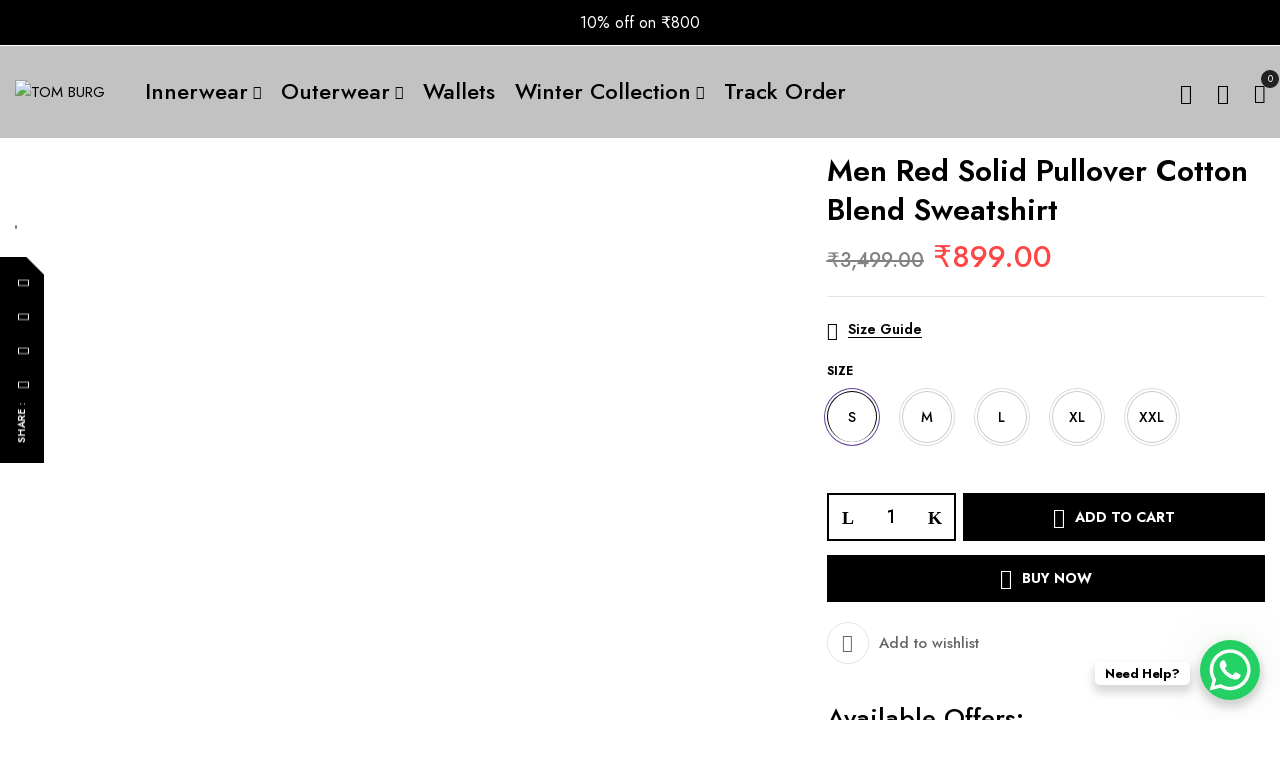

--- FILE ---
content_type: text/html; charset=UTF-8
request_url: https://tomburg.in/product/men-red-solid-pullover-cotton-blend-sweatshirt/
body_size: 39971
content:
<!DOCTYPE html>
<html lang="en-US">
<!--<![endif]-->
<head>
	<meta charset="UTF-8">
	<meta name="viewport" content="width=device-width">
	<link rel="profile" href="//gmpg.org/xfn/11">
	<link rel="alternate" href="https://tomburg.in/" hreflang="en-in" />
					<script>document.documentElement.className = document.documentElement.className + ' yes-js js_active js'</script>
				<meta name='robots' content='index, follow, max-image-preview:large, max-snippet:-1, max-video-preview:-1' />
	<style>img:is([sizes="auto" i], [sizes^="auto," i]) { contain-intrinsic-size: 3000px 1500px }</style>
	
	<!-- This site is optimized with the Yoast SEO plugin v19.0 - https://yoast.com/wordpress/plugins/seo/ -->
	<title>Men Red Solid Pullover Cotton Blend Sweatshirt - TOM BURG</title>
	<link rel="canonical" href="https://tomburg.in/product/men-red-solid-pullover-cotton-blend-sweatshirt/" />
	<meta property="og:locale" content="en_US" />
	<meta property="og:type" content="article" />
	<meta property="og:title" content="Men Red Solid Pullover Cotton Blend Sweatshirt - TOM BURG" />
	<meta property="og:description" content="Solid Sweatshirt Has a Round Neck, Long Sleeves, Ribbed Hem. Front Length Sizes- Small (S): 26 inches Medium (M): 27 inches Large (L): 28 inches Extra Large (XL): 29 inches Double Extra Large (XXL): 30 inches &nbsp;" />
	<meta property="og:url" content="https://tomburg.in/product/men-red-solid-pullover-cotton-blend-sweatshirt/" />
	<meta property="og:site_name" content="TOM BURG" />
	<meta property="article:modified_time" content="2023-10-30T11:07:27+00:00" />
	<meta property="og:image" content="https://tomburg.in/wp-content/uploads/2023/01/1-6.jpg" />
	<meta property="og:image:width" content="1080" />
	<meta property="og:image:height" content="1440" />
	<meta property="og:image:type" content="image/jpeg" />
	<meta name="twitter:card" content="summary_large_image" />
	<meta name="twitter:label1" content="Est. reading time" />
	<meta name="twitter:data1" content="1 minute" />
	<script type="application/ld+json" class="yoast-schema-graph">{"@context":"https://schema.org","@graph":[{"@type":"Organization","@id":"https://tomburg.in/#organization","name":"Tom Burg","url":"https://tomburg.in/","sameAs":[],"logo":{"@type":"ImageObject","inLanguage":"en-US","@id":"https://tomburg.in/#/schema/logo/image/","url":"https://tomburg.in/wp-content/uploads/2022/06/tb.png","contentUrl":"https://tomburg.in/wp-content/uploads/2022/06/tb.png","width":300,"height":67,"caption":"Tom Burg"},"image":{"@id":"https://tomburg.in/#/schema/logo/image/"}},{"@type":"WebSite","@id":"https://tomburg.in/#website","url":"https://tomburg.in/","name":"TOM BURG","description":"India&#039;s Premium Briefs, Boxers, Athleisure for Men","publisher":{"@id":"https://tomburg.in/#organization"},"potentialAction":[{"@type":"SearchAction","target":{"@type":"EntryPoint","urlTemplate":"https://tomburg.in/?s={search_term_string}"},"query-input":"required name=search_term_string"}],"inLanguage":"en-US"},{"@type":"ImageObject","inLanguage":"en-US","@id":"https://tomburg.in/product/men-red-solid-pullover-cotton-blend-sweatshirt/#primaryimage","url":"https://tomburg.in/wp-content/uploads/2023/01/1-6.jpg","contentUrl":"https://tomburg.in/wp-content/uploads/2023/01/1-6.jpg","width":1080,"height":1440},{"@type":"WebPage","@id":"https://tomburg.in/product/men-red-solid-pullover-cotton-blend-sweatshirt/#webpage","url":"https://tomburg.in/product/men-red-solid-pullover-cotton-blend-sweatshirt/","name":"Men Red Solid Pullover Cotton Blend Sweatshirt - TOM BURG","isPartOf":{"@id":"https://tomburg.in/#website"},"primaryImageOfPage":{"@id":"https://tomburg.in/product/men-red-solid-pullover-cotton-blend-sweatshirt/#primaryimage"},"datePublished":"2023-01-20T06:16:03+00:00","dateModified":"2023-10-30T11:07:27+00:00","breadcrumb":{"@id":"https://tomburg.in/product/men-red-solid-pullover-cotton-blend-sweatshirt/#breadcrumb"},"inLanguage":"en-US","potentialAction":[{"@type":"ReadAction","target":["https://tomburg.in/product/men-red-solid-pullover-cotton-blend-sweatshirt/"]}]},{"@type":"BreadcrumbList","@id":"https://tomburg.in/product/men-red-solid-pullover-cotton-blend-sweatshirt/#breadcrumb","itemListElement":[{"@type":"ListItem","position":1,"name":"Home","item":"https://tomburg.in/"},{"@type":"ListItem","position":2,"name":"Shop","item":"https://tomburg.in/shop/"},{"@type":"ListItem","position":3,"name":"Men Red Solid Pullover Cotton Blend Sweatshirt"}]}]}</script>
	<!-- / Yoast SEO plugin. -->


<script type='application/javascript'>console.log('PixelYourSite Free version 9.3.7');</script>
<link rel='dns-prefetch' href='//fonts.googleapis.com' />
<link rel="alternate" type="application/rss+xml" title="TOM BURG &raquo; Feed" href="https://tomburg.in/feed/" />
<link rel="alternate" type="application/rss+xml" title="TOM BURG &raquo; Comments Feed" href="https://tomburg.in/comments/feed/" />
<link rel="alternate" type="application/rss+xml" title="TOM BURG &raquo; Men Red Solid Pullover Cotton Blend Sweatshirt Comments Feed" href="https://tomburg.in/product/men-red-solid-pullover-cotton-blend-sweatshirt/feed/" />
		<!-- This site uses the Google Analytics by MonsterInsights plugin v8.10.0 - Using Analytics tracking - https://www.monsterinsights.com/ -->
							<script
				src="//www.googletagmanager.com/gtag/js?id=UA-231953344-1"  data-cfasync="false" data-wpfc-render="false" type="text/javascript" async></script>
			<script data-cfasync="false" data-wpfc-render="false" type="text/javascript">
				var mi_version = '8.10.0';
				var mi_track_user = true;
				var mi_no_track_reason = '';
				
								var disableStrs = [
															'ga-disable-UA-231953344-1',
									];

				/* Function to detect opted out users */
				function __gtagTrackerIsOptedOut() {
					for (var index = 0; index < disableStrs.length; index++) {
						if (document.cookie.indexOf(disableStrs[index] + '=true') > -1) {
							return true;
						}
					}

					return false;
				}

				/* Disable tracking if the opt-out cookie exists. */
				if (__gtagTrackerIsOptedOut()) {
					for (var index = 0; index < disableStrs.length; index++) {
						window[disableStrs[index]] = true;
					}
				}

				/* Opt-out function */
				function __gtagTrackerOptout() {
					for (var index = 0; index < disableStrs.length; index++) {
						document.cookie = disableStrs[index] + '=true; expires=Thu, 31 Dec 2099 23:59:59 UTC; path=/';
						window[disableStrs[index]] = true;
					}
				}

				if ('undefined' === typeof gaOptout) {
					function gaOptout() {
						__gtagTrackerOptout();
					}
				}
								window.dataLayer = window.dataLayer || [];

				window.MonsterInsightsDualTracker = {
					helpers: {},
					trackers: {},
				};
				if (mi_track_user) {
					function __gtagDataLayer() {
						dataLayer.push(arguments);
					}

					function __gtagTracker(type, name, parameters) {
						if (!parameters) {
							parameters = {};
						}

						if (parameters.send_to) {
							__gtagDataLayer.apply(null, arguments);
							return;
						}

						if (type === 'event') {
							
														parameters.send_to = monsterinsights_frontend.ua;
							__gtagDataLayer(type, name, parameters);
													} else {
							__gtagDataLayer.apply(null, arguments);
						}
					}

					__gtagTracker('js', new Date());
					__gtagTracker('set', {
						'developer_id.dZGIzZG': true,
											});
															__gtagTracker('config', 'UA-231953344-1', {"forceSSL":"true","link_attribution":"true"} );
										window.gtag = __gtagTracker;										(function () {
						/* https://developers.google.com/analytics/devguides/collection/analyticsjs/ */
						/* ga and __gaTracker compatibility shim. */
						var noopfn = function () {
							return null;
						};
						var newtracker = function () {
							return new Tracker();
						};
						var Tracker = function () {
							return null;
						};
						var p = Tracker.prototype;
						p.get = noopfn;
						p.set = noopfn;
						p.send = function () {
							var args = Array.prototype.slice.call(arguments);
							args.unshift('send');
							__gaTracker.apply(null, args);
						};
						var __gaTracker = function () {
							var len = arguments.length;
							if (len === 0) {
								return;
							}
							var f = arguments[len - 1];
							if (typeof f !== 'object' || f === null || typeof f.hitCallback !== 'function') {
								if ('send' === arguments[0]) {
									var hitConverted, hitObject = false, action;
									if ('event' === arguments[1]) {
										if ('undefined' !== typeof arguments[3]) {
											hitObject = {
												'eventAction': arguments[3],
												'eventCategory': arguments[2],
												'eventLabel': arguments[4],
												'value': arguments[5] ? arguments[5] : 1,
											}
										}
									}
									if ('pageview' === arguments[1]) {
										if ('undefined' !== typeof arguments[2]) {
											hitObject = {
												'eventAction': 'page_view',
												'page_path': arguments[2],
											}
										}
									}
									if (typeof arguments[2] === 'object') {
										hitObject = arguments[2];
									}
									if (typeof arguments[5] === 'object') {
										Object.assign(hitObject, arguments[5]);
									}
									if ('undefined' !== typeof arguments[1].hitType) {
										hitObject = arguments[1];
										if ('pageview' === hitObject.hitType) {
											hitObject.eventAction = 'page_view';
										}
									}
									if (hitObject) {
										action = 'timing' === arguments[1].hitType ? 'timing_complete' : hitObject.eventAction;
										hitConverted = mapArgs(hitObject);
										__gtagTracker('event', action, hitConverted);
									}
								}
								return;
							}

							function mapArgs(args) {
								var arg, hit = {};
								var gaMap = {
									'eventCategory': 'event_category',
									'eventAction': 'event_action',
									'eventLabel': 'event_label',
									'eventValue': 'event_value',
									'nonInteraction': 'non_interaction',
									'timingCategory': 'event_category',
									'timingVar': 'name',
									'timingValue': 'value',
									'timingLabel': 'event_label',
									'page': 'page_path',
									'location': 'page_location',
									'title': 'page_title',
								};
								for (arg in args) {
																		if (!(!args.hasOwnProperty(arg) || !gaMap.hasOwnProperty(arg))) {
										hit[gaMap[arg]] = args[arg];
									} else {
										hit[arg] = args[arg];
									}
								}
								return hit;
							}

							try {
								f.hitCallback();
							} catch (ex) {
							}
						};
						__gaTracker.create = newtracker;
						__gaTracker.getByName = newtracker;
						__gaTracker.getAll = function () {
							return [];
						};
						__gaTracker.remove = noopfn;
						__gaTracker.loaded = true;
						window['__gaTracker'] = __gaTracker;
					})();
									} else {
										console.log("");
					(function () {
						function __gtagTracker() {
							return null;
						}

						window['__gtagTracker'] = __gtagTracker;
						window['gtag'] = __gtagTracker;
					})();
									}
			</script>
				<!-- / Google Analytics by MonsterInsights -->
		<script type="text/javascript">
/* <![CDATA[ */
window._wpemojiSettings = {"baseUrl":"https:\/\/s.w.org\/images\/core\/emoji\/16.0.1\/72x72\/","ext":".png","svgUrl":"https:\/\/s.w.org\/images\/core\/emoji\/16.0.1\/svg\/","svgExt":".svg","source":{"concatemoji":"https:\/\/tomburg.in\/wp-includes\/js\/wp-emoji-release.min.js?ver=6.8.3"}};
/*! This file is auto-generated */
!function(s,n){var o,i,e;function c(e){try{var t={supportTests:e,timestamp:(new Date).valueOf()};sessionStorage.setItem(o,JSON.stringify(t))}catch(e){}}function p(e,t,n){e.clearRect(0,0,e.canvas.width,e.canvas.height),e.fillText(t,0,0);var t=new Uint32Array(e.getImageData(0,0,e.canvas.width,e.canvas.height).data),a=(e.clearRect(0,0,e.canvas.width,e.canvas.height),e.fillText(n,0,0),new Uint32Array(e.getImageData(0,0,e.canvas.width,e.canvas.height).data));return t.every(function(e,t){return e===a[t]})}function u(e,t){e.clearRect(0,0,e.canvas.width,e.canvas.height),e.fillText(t,0,0);for(var n=e.getImageData(16,16,1,1),a=0;a<n.data.length;a++)if(0!==n.data[a])return!1;return!0}function f(e,t,n,a){switch(t){case"flag":return n(e,"\ud83c\udff3\ufe0f\u200d\u26a7\ufe0f","\ud83c\udff3\ufe0f\u200b\u26a7\ufe0f")?!1:!n(e,"\ud83c\udde8\ud83c\uddf6","\ud83c\udde8\u200b\ud83c\uddf6")&&!n(e,"\ud83c\udff4\udb40\udc67\udb40\udc62\udb40\udc65\udb40\udc6e\udb40\udc67\udb40\udc7f","\ud83c\udff4\u200b\udb40\udc67\u200b\udb40\udc62\u200b\udb40\udc65\u200b\udb40\udc6e\u200b\udb40\udc67\u200b\udb40\udc7f");case"emoji":return!a(e,"\ud83e\udedf")}return!1}function g(e,t,n,a){var r="undefined"!=typeof WorkerGlobalScope&&self instanceof WorkerGlobalScope?new OffscreenCanvas(300,150):s.createElement("canvas"),o=r.getContext("2d",{willReadFrequently:!0}),i=(o.textBaseline="top",o.font="600 32px Arial",{});return e.forEach(function(e){i[e]=t(o,e,n,a)}),i}function t(e){var t=s.createElement("script");t.src=e,t.defer=!0,s.head.appendChild(t)}"undefined"!=typeof Promise&&(o="wpEmojiSettingsSupports",i=["flag","emoji"],n.supports={everything:!0,everythingExceptFlag:!0},e=new Promise(function(e){s.addEventListener("DOMContentLoaded",e,{once:!0})}),new Promise(function(t){var n=function(){try{var e=JSON.parse(sessionStorage.getItem(o));if("object"==typeof e&&"number"==typeof e.timestamp&&(new Date).valueOf()<e.timestamp+604800&&"object"==typeof e.supportTests)return e.supportTests}catch(e){}return null}();if(!n){if("undefined"!=typeof Worker&&"undefined"!=typeof OffscreenCanvas&&"undefined"!=typeof URL&&URL.createObjectURL&&"undefined"!=typeof Blob)try{var e="postMessage("+g.toString()+"("+[JSON.stringify(i),f.toString(),p.toString(),u.toString()].join(",")+"));",a=new Blob([e],{type:"text/javascript"}),r=new Worker(URL.createObjectURL(a),{name:"wpTestEmojiSupports"});return void(r.onmessage=function(e){c(n=e.data),r.terminate(),t(n)})}catch(e){}c(n=g(i,f,p,u))}t(n)}).then(function(e){for(var t in e)n.supports[t]=e[t],n.supports.everything=n.supports.everything&&n.supports[t],"flag"!==t&&(n.supports.everythingExceptFlag=n.supports.everythingExceptFlag&&n.supports[t]);n.supports.everythingExceptFlag=n.supports.everythingExceptFlag&&!n.supports.flag,n.DOMReady=!1,n.readyCallback=function(){n.DOMReady=!0}}).then(function(){return e}).then(function(){var e;n.supports.everything||(n.readyCallback(),(e=n.source||{}).concatemoji?t(e.concatemoji):e.wpemoji&&e.twemoji&&(t(e.twemoji),t(e.wpemoji)))}))}((window,document),window._wpemojiSettings);
/* ]]> */
</script>
<link rel='stylesheet' id='qlwcdc-pro-css' href='https://tomburg.in/wp-content/plugins/woocommerce-direct-checkout-pro/assets/frontend/qlwcdc-pro.min.css?ver=2.4.3' type='text/css' media='all' />
<style id='wp-emoji-styles-inline-css' type='text/css'>

	img.wp-smiley, img.emoji {
		display: inline !important;
		border: none !important;
		box-shadow: none !important;
		height: 1em !important;
		width: 1em !important;
		margin: 0 0.07em !important;
		vertical-align: -0.1em !important;
		background: none !important;
		padding: 0 !important;
	}
</style>
<link rel='stylesheet' id='wp-block-library-css' href='https://tomburg.in/wp-includes/css/dist/block-library/style.min.css?ver=6.8.3' type='text/css' media='all' />
<style id='classic-theme-styles-inline-css' type='text/css'>
/*! This file is auto-generated */
.wp-block-button__link{color:#fff;background-color:#32373c;border-radius:9999px;box-shadow:none;text-decoration:none;padding:calc(.667em + 2px) calc(1.333em + 2px);font-size:1.125em}.wp-block-file__button{background:#32373c;color:#fff;text-decoration:none}
</style>
<link rel='stylesheet' id='wc-blocks-vendors-style-css' href='https://tomburg.in/wp-content/plugins/woocommerce/packages/woocommerce-blocks/build/wc-blocks-vendors-style.css?ver=10.0.4' type='text/css' media='all' />
<link rel='stylesheet' id='wc-blocks-style-css' href='https://tomburg.in/wp-content/plugins/woocommerce/packages/woocommerce-blocks/build/wc-blocks-style.css?ver=10.0.4' type='text/css' media='all' />
<link rel='stylesheet' id='jquery-selectBox-css' href='https://tomburg.in/wp-content/plugins/yith-woocommerce-wishlist/assets/css/jquery.selectBox.css?ver=1.2.0' type='text/css' media='all' />
<link rel='stylesheet' id='yith-wcwl-font-awesome-css' href='https://tomburg.in/wp-content/plugins/yith-woocommerce-wishlist/assets/css/font-awesome.css?ver=4.7.0' type='text/css' media='all' />
<link rel='stylesheet' id='woocommerce_prettyPhoto_css-css' href='//tomburg.in/wp-content/plugins/woocommerce/assets/css/prettyPhoto.css?ver=3.1.6' type='text/css' media='all' />
<link rel='stylesheet' id='yith-wcwl-main-css' href='https://tomburg.in/wp-content/plugins/yith-woocommerce-wishlist/assets/css/style.css?ver=3.6.0' type='text/css' media='all' />
<style id='yith-wcwl-main-inline-css' type='text/css'>
.yith-wcwl-share li a{color: #FFFFFF;}.yith-wcwl-share li a:hover{color: #FFFFFF;}.yith-wcwl-share a.facebook{background: #39599E; background-color: #39599E;}.yith-wcwl-share a.facebook:hover{background: #39599E; background-color: #39599E;}.yith-wcwl-share a.twitter{background: #45AFE2; background-color: #45AFE2;}.yith-wcwl-share a.twitter:hover{background: #39599E; background-color: #39599E;}.yith-wcwl-share a.pinterest{background: #AB2E31; background-color: #AB2E31;}.yith-wcwl-share a.pinterest:hover{background: #39599E; background-color: #39599E;}.yith-wcwl-share a.email{background: #FBB102; background-color: #FBB102;}.yith-wcwl-share a.email:hover{background: #39599E; background-color: #39599E;}.yith-wcwl-share a.whatsapp{background: #00A901; background-color: #00A901;}.yith-wcwl-share a.whatsapp:hover{background: #39599E; background-color: #39599E;}
</style>
<style id='global-styles-inline-css' type='text/css'>
:root{--wp--preset--aspect-ratio--square: 1;--wp--preset--aspect-ratio--4-3: 4/3;--wp--preset--aspect-ratio--3-4: 3/4;--wp--preset--aspect-ratio--3-2: 3/2;--wp--preset--aspect-ratio--2-3: 2/3;--wp--preset--aspect-ratio--16-9: 16/9;--wp--preset--aspect-ratio--9-16: 9/16;--wp--preset--color--black: #000000;--wp--preset--color--cyan-bluish-gray: #abb8c3;--wp--preset--color--white: #ffffff;--wp--preset--color--pale-pink: #f78da7;--wp--preset--color--vivid-red: #cf2e2e;--wp--preset--color--luminous-vivid-orange: #ff6900;--wp--preset--color--luminous-vivid-amber: #fcb900;--wp--preset--color--light-green-cyan: #7bdcb5;--wp--preset--color--vivid-green-cyan: #00d084;--wp--preset--color--pale-cyan-blue: #8ed1fc;--wp--preset--color--vivid-cyan-blue: #0693e3;--wp--preset--color--vivid-purple: #9b51e0;--wp--preset--gradient--vivid-cyan-blue-to-vivid-purple: linear-gradient(135deg,rgba(6,147,227,1) 0%,rgb(155,81,224) 100%);--wp--preset--gradient--light-green-cyan-to-vivid-green-cyan: linear-gradient(135deg,rgb(122,220,180) 0%,rgb(0,208,130) 100%);--wp--preset--gradient--luminous-vivid-amber-to-luminous-vivid-orange: linear-gradient(135deg,rgba(252,185,0,1) 0%,rgba(255,105,0,1) 100%);--wp--preset--gradient--luminous-vivid-orange-to-vivid-red: linear-gradient(135deg,rgba(255,105,0,1) 0%,rgb(207,46,46) 100%);--wp--preset--gradient--very-light-gray-to-cyan-bluish-gray: linear-gradient(135deg,rgb(238,238,238) 0%,rgb(169,184,195) 100%);--wp--preset--gradient--cool-to-warm-spectrum: linear-gradient(135deg,rgb(74,234,220) 0%,rgb(151,120,209) 20%,rgb(207,42,186) 40%,rgb(238,44,130) 60%,rgb(251,105,98) 80%,rgb(254,248,76) 100%);--wp--preset--gradient--blush-light-purple: linear-gradient(135deg,rgb(255,206,236) 0%,rgb(152,150,240) 100%);--wp--preset--gradient--blush-bordeaux: linear-gradient(135deg,rgb(254,205,165) 0%,rgb(254,45,45) 50%,rgb(107,0,62) 100%);--wp--preset--gradient--luminous-dusk: linear-gradient(135deg,rgb(255,203,112) 0%,rgb(199,81,192) 50%,rgb(65,88,208) 100%);--wp--preset--gradient--pale-ocean: linear-gradient(135deg,rgb(255,245,203) 0%,rgb(182,227,212) 50%,rgb(51,167,181) 100%);--wp--preset--gradient--electric-grass: linear-gradient(135deg,rgb(202,248,128) 0%,rgb(113,206,126) 100%);--wp--preset--gradient--midnight: linear-gradient(135deg,rgb(2,3,129) 0%,rgb(40,116,252) 100%);--wp--preset--font-size--small: 13px;--wp--preset--font-size--medium: 20px;--wp--preset--font-size--large: 36px;--wp--preset--font-size--x-large: 42px;--wp--preset--spacing--20: 0.44rem;--wp--preset--spacing--30: 0.67rem;--wp--preset--spacing--40: 1rem;--wp--preset--spacing--50: 1.5rem;--wp--preset--spacing--60: 2.25rem;--wp--preset--spacing--70: 3.38rem;--wp--preset--spacing--80: 5.06rem;--wp--preset--shadow--natural: 6px 6px 9px rgba(0, 0, 0, 0.2);--wp--preset--shadow--deep: 12px 12px 50px rgba(0, 0, 0, 0.4);--wp--preset--shadow--sharp: 6px 6px 0px rgba(0, 0, 0, 0.2);--wp--preset--shadow--outlined: 6px 6px 0px -3px rgba(255, 255, 255, 1), 6px 6px rgba(0, 0, 0, 1);--wp--preset--shadow--crisp: 6px 6px 0px rgba(0, 0, 0, 1);}:where(.is-layout-flex){gap: 0.5em;}:where(.is-layout-grid){gap: 0.5em;}body .is-layout-flex{display: flex;}.is-layout-flex{flex-wrap: wrap;align-items: center;}.is-layout-flex > :is(*, div){margin: 0;}body .is-layout-grid{display: grid;}.is-layout-grid > :is(*, div){margin: 0;}:where(.wp-block-columns.is-layout-flex){gap: 2em;}:where(.wp-block-columns.is-layout-grid){gap: 2em;}:where(.wp-block-post-template.is-layout-flex){gap: 1.25em;}:where(.wp-block-post-template.is-layout-grid){gap: 1.25em;}.has-black-color{color: var(--wp--preset--color--black) !important;}.has-cyan-bluish-gray-color{color: var(--wp--preset--color--cyan-bluish-gray) !important;}.has-white-color{color: var(--wp--preset--color--white) !important;}.has-pale-pink-color{color: var(--wp--preset--color--pale-pink) !important;}.has-vivid-red-color{color: var(--wp--preset--color--vivid-red) !important;}.has-luminous-vivid-orange-color{color: var(--wp--preset--color--luminous-vivid-orange) !important;}.has-luminous-vivid-amber-color{color: var(--wp--preset--color--luminous-vivid-amber) !important;}.has-light-green-cyan-color{color: var(--wp--preset--color--light-green-cyan) !important;}.has-vivid-green-cyan-color{color: var(--wp--preset--color--vivid-green-cyan) !important;}.has-pale-cyan-blue-color{color: var(--wp--preset--color--pale-cyan-blue) !important;}.has-vivid-cyan-blue-color{color: var(--wp--preset--color--vivid-cyan-blue) !important;}.has-vivid-purple-color{color: var(--wp--preset--color--vivid-purple) !important;}.has-black-background-color{background-color: var(--wp--preset--color--black) !important;}.has-cyan-bluish-gray-background-color{background-color: var(--wp--preset--color--cyan-bluish-gray) !important;}.has-white-background-color{background-color: var(--wp--preset--color--white) !important;}.has-pale-pink-background-color{background-color: var(--wp--preset--color--pale-pink) !important;}.has-vivid-red-background-color{background-color: var(--wp--preset--color--vivid-red) !important;}.has-luminous-vivid-orange-background-color{background-color: var(--wp--preset--color--luminous-vivid-orange) !important;}.has-luminous-vivid-amber-background-color{background-color: var(--wp--preset--color--luminous-vivid-amber) !important;}.has-light-green-cyan-background-color{background-color: var(--wp--preset--color--light-green-cyan) !important;}.has-vivid-green-cyan-background-color{background-color: var(--wp--preset--color--vivid-green-cyan) !important;}.has-pale-cyan-blue-background-color{background-color: var(--wp--preset--color--pale-cyan-blue) !important;}.has-vivid-cyan-blue-background-color{background-color: var(--wp--preset--color--vivid-cyan-blue) !important;}.has-vivid-purple-background-color{background-color: var(--wp--preset--color--vivid-purple) !important;}.has-black-border-color{border-color: var(--wp--preset--color--black) !important;}.has-cyan-bluish-gray-border-color{border-color: var(--wp--preset--color--cyan-bluish-gray) !important;}.has-white-border-color{border-color: var(--wp--preset--color--white) !important;}.has-pale-pink-border-color{border-color: var(--wp--preset--color--pale-pink) !important;}.has-vivid-red-border-color{border-color: var(--wp--preset--color--vivid-red) !important;}.has-luminous-vivid-orange-border-color{border-color: var(--wp--preset--color--luminous-vivid-orange) !important;}.has-luminous-vivid-amber-border-color{border-color: var(--wp--preset--color--luminous-vivid-amber) !important;}.has-light-green-cyan-border-color{border-color: var(--wp--preset--color--light-green-cyan) !important;}.has-vivid-green-cyan-border-color{border-color: var(--wp--preset--color--vivid-green-cyan) !important;}.has-pale-cyan-blue-border-color{border-color: var(--wp--preset--color--pale-cyan-blue) !important;}.has-vivid-cyan-blue-border-color{border-color: var(--wp--preset--color--vivid-cyan-blue) !important;}.has-vivid-purple-border-color{border-color: var(--wp--preset--color--vivid-purple) !important;}.has-vivid-cyan-blue-to-vivid-purple-gradient-background{background: var(--wp--preset--gradient--vivid-cyan-blue-to-vivid-purple) !important;}.has-light-green-cyan-to-vivid-green-cyan-gradient-background{background: var(--wp--preset--gradient--light-green-cyan-to-vivid-green-cyan) !important;}.has-luminous-vivid-amber-to-luminous-vivid-orange-gradient-background{background: var(--wp--preset--gradient--luminous-vivid-amber-to-luminous-vivid-orange) !important;}.has-luminous-vivid-orange-to-vivid-red-gradient-background{background: var(--wp--preset--gradient--luminous-vivid-orange-to-vivid-red) !important;}.has-very-light-gray-to-cyan-bluish-gray-gradient-background{background: var(--wp--preset--gradient--very-light-gray-to-cyan-bluish-gray) !important;}.has-cool-to-warm-spectrum-gradient-background{background: var(--wp--preset--gradient--cool-to-warm-spectrum) !important;}.has-blush-light-purple-gradient-background{background: var(--wp--preset--gradient--blush-light-purple) !important;}.has-blush-bordeaux-gradient-background{background: var(--wp--preset--gradient--blush-bordeaux) !important;}.has-luminous-dusk-gradient-background{background: var(--wp--preset--gradient--luminous-dusk) !important;}.has-pale-ocean-gradient-background{background: var(--wp--preset--gradient--pale-ocean) !important;}.has-electric-grass-gradient-background{background: var(--wp--preset--gradient--electric-grass) !important;}.has-midnight-gradient-background{background: var(--wp--preset--gradient--midnight) !important;}.has-small-font-size{font-size: var(--wp--preset--font-size--small) !important;}.has-medium-font-size{font-size: var(--wp--preset--font-size--medium) !important;}.has-large-font-size{font-size: var(--wp--preset--font-size--large) !important;}.has-x-large-font-size{font-size: var(--wp--preset--font-size--x-large) !important;}
:where(.wp-block-post-template.is-layout-flex){gap: 1.25em;}:where(.wp-block-post-template.is-layout-grid){gap: 1.25em;}
:where(.wp-block-columns.is-layout-flex){gap: 2em;}:where(.wp-block-columns.is-layout-grid){gap: 2em;}
:root :where(.wp-block-pullquote){font-size: 1.5em;line-height: 1.6;}
</style>
<link rel='stylesheet' id='cancel-order-request-woocommerce-css' href='https://tomburg.in/wp-content/plugins/cancel-order-request-woocommerce/public/css/cancel-order-request-woocommerce-public.css?ver=1.2.61' type='text/css' media='all' />
<style id='cancel-order-request-woocommerce-inline-css' type='text/css'>

			.pi-options-button a, .pi-navigation-link a{
				background-color:#cccccc !important;
				color:#000000 !important;
			}
		
</style>
<link rel='stylesheet' id='cancel-order-request-woocommerce_magnific-css' href='https://tomburg.in/wp-content/plugins/cancel-order-request-woocommerce/public/css/magnific-popup.css?ver=1.2.61' type='text/css' media='all' />
<link rel='stylesheet' id='cancel-order-request-woocommerce-toast-css' href='https://tomburg.in/wp-content/plugins/cancel-order-request-woocommerce/public/css/jquery.toast.min.css?ver=1.2.61' type='text/css' media='all' />
<link rel='stylesheet' id='contact-form-7-css' href='https://tomburg.in/wp-content/plugins/contact-form-7/includes/css/styles.css?ver=5.5.6' type='text/css' media='all' />
<style id='extendify-gutenberg-patterns-and-templates-utilities-inline-css' type='text/css'>
.ext-absolute{position:absolute!important}.ext-relative{position:relative!important}.ext-top-base{top:var(--wp--style--block-gap,1.75rem)!important}.ext-top-lg{top:var(--extendify--spacing--large)!important}.ext--top-base{top:calc(var(--wp--style--block-gap, 1.75rem)*-1)!important}.ext--top-lg{top:calc(var(--extendify--spacing--large)*-1)!important}.ext-right-base{right:var(--wp--style--block-gap,1.75rem)!important}.ext-right-lg{right:var(--extendify--spacing--large)!important}.ext--right-base{right:calc(var(--wp--style--block-gap, 1.75rem)*-1)!important}.ext--right-lg{right:calc(var(--extendify--spacing--large)*-1)!important}.ext-bottom-base{bottom:var(--wp--style--block-gap,1.75rem)!important}.ext-bottom-lg{bottom:var(--extendify--spacing--large)!important}.ext--bottom-base{bottom:calc(var(--wp--style--block-gap, 1.75rem)*-1)!important}.ext--bottom-lg{bottom:calc(var(--extendify--spacing--large)*-1)!important}.ext-left-base{left:var(--wp--style--block-gap,1.75rem)!important}.ext-left-lg{left:var(--extendify--spacing--large)!important}.ext--left-base{left:calc(var(--wp--style--block-gap, 1.75rem)*-1)!important}.ext--left-lg{left:calc(var(--extendify--spacing--large)*-1)!important}.ext-order-1{order:1!important}.ext-order-2{order:2!important}.ext-col-auto{grid-column:auto!important}.ext-col-span-1{grid-column:span 1/span 1!important}.ext-col-span-2{grid-column:span 2/span 2!important}.ext-col-span-3{grid-column:span 3/span 3!important}.ext-col-span-4{grid-column:span 4/span 4!important}.ext-col-span-5{grid-column:span 5/span 5!important}.ext-col-span-6{grid-column:span 6/span 6!important}.ext-col-span-7{grid-column:span 7/span 7!important}.ext-col-span-8{grid-column:span 8/span 8!important}.ext-col-span-9{grid-column:span 9/span 9!important}.ext-col-span-10{grid-column:span 10/span 10!important}.ext-col-span-11{grid-column:span 11/span 11!important}.ext-col-span-12{grid-column:span 12/span 12!important}.ext-col-span-full{grid-column:1/-1!important}.ext-col-start-1{grid-column-start:1!important}.ext-col-start-2{grid-column-start:2!important}.ext-col-start-3{grid-column-start:3!important}.ext-col-start-4{grid-column-start:4!important}.ext-col-start-5{grid-column-start:5!important}.ext-col-start-6{grid-column-start:6!important}.ext-col-start-7{grid-column-start:7!important}.ext-col-start-8{grid-column-start:8!important}.ext-col-start-9{grid-column-start:9!important}.ext-col-start-10{grid-column-start:10!important}.ext-col-start-11{grid-column-start:11!important}.ext-col-start-12{grid-column-start:12!important}.ext-col-start-13{grid-column-start:13!important}.ext-col-start-auto{grid-column-start:auto!important}.ext-col-end-1{grid-column-end:1!important}.ext-col-end-2{grid-column-end:2!important}.ext-col-end-3{grid-column-end:3!important}.ext-col-end-4{grid-column-end:4!important}.ext-col-end-5{grid-column-end:5!important}.ext-col-end-6{grid-column-end:6!important}.ext-col-end-7{grid-column-end:7!important}.ext-col-end-8{grid-column-end:8!important}.ext-col-end-9{grid-column-end:9!important}.ext-col-end-10{grid-column-end:10!important}.ext-col-end-11{grid-column-end:11!important}.ext-col-end-12{grid-column-end:12!important}.ext-col-end-13{grid-column-end:13!important}.ext-col-end-auto{grid-column-end:auto!important}.ext-row-auto{grid-row:auto!important}.ext-row-span-1{grid-row:span 1/span 1!important}.ext-row-span-2{grid-row:span 2/span 2!important}.ext-row-span-3{grid-row:span 3/span 3!important}.ext-row-span-4{grid-row:span 4/span 4!important}.ext-row-span-5{grid-row:span 5/span 5!important}.ext-row-span-6{grid-row:span 6/span 6!important}.ext-row-span-full{grid-row:1/-1!important}.ext-row-start-1{grid-row-start:1!important}.ext-row-start-2{grid-row-start:2!important}.ext-row-start-3{grid-row-start:3!important}.ext-row-start-4{grid-row-start:4!important}.ext-row-start-5{grid-row-start:5!important}.ext-row-start-6{grid-row-start:6!important}.ext-row-start-7{grid-row-start:7!important}.ext-row-start-auto{grid-row-start:auto!important}.ext-row-end-1{grid-row-end:1!important}.ext-row-end-2{grid-row-end:2!important}.ext-row-end-3{grid-row-end:3!important}.ext-row-end-4{grid-row-end:4!important}.ext-row-end-5{grid-row-end:5!important}.ext-row-end-6{grid-row-end:6!important}.ext-row-end-7{grid-row-end:7!important}.ext-row-end-auto{grid-row-end:auto!important}.ext-m-0:not([style*=margin]){margin:0!important}.ext-m-auto:not([style*=margin]){margin:auto!important}.ext-m-base:not([style*=margin]){margin:var(--wp--style--block-gap,1.75rem)!important}.ext-m-lg:not([style*=margin]){margin:var(--extendify--spacing--large)!important}.ext--m-base:not([style*=margin]){margin:calc(var(--wp--style--block-gap, 1.75rem)*-1)!important}.ext--m-lg:not([style*=margin]){margin:calc(var(--extendify--spacing--large)*-1)!important}.ext-mx-0:not([style*=margin]){margin-left:0!important;margin-right:0!important}.ext-mx-auto:not([style*=margin]){margin-left:auto!important;margin-right:auto!important}.ext-mx-base:not([style*=margin]){margin-left:var(--wp--style--block-gap,1.75rem)!important;margin-right:var(--wp--style--block-gap,1.75rem)!important}.ext-mx-lg:not([style*=margin]){margin-left:var(--extendify--spacing--large)!important;margin-right:var(--extendify--spacing--large)!important}.ext--mx-base:not([style*=margin]){margin-left:calc(var(--wp--style--block-gap, 1.75rem)*-1)!important;margin-right:calc(var(--wp--style--block-gap, 1.75rem)*-1)!important}.ext--mx-lg:not([style*=margin]){margin-left:calc(var(--extendify--spacing--large)*-1)!important;margin-right:calc(var(--extendify--spacing--large)*-1)!important}.ext-my-0:not([style*=margin]){margin-bottom:0!important;margin-top:0!important}.ext-my-auto:not([style*=margin]){margin-bottom:auto!important;margin-top:auto!important}.ext-my-base:not([style*=margin]){margin-bottom:var(--wp--style--block-gap,1.75rem)!important;margin-top:var(--wp--style--block-gap,1.75rem)!important}.ext-my-lg:not([style*=margin]){margin-bottom:var(--extendify--spacing--large)!important;margin-top:var(--extendify--spacing--large)!important}.ext--my-base:not([style*=margin]){margin-bottom:calc(var(--wp--style--block-gap, 1.75rem)*-1)!important;margin-top:calc(var(--wp--style--block-gap, 1.75rem)*-1)!important}.ext--my-lg:not([style*=margin]){margin-bottom:calc(var(--extendify--spacing--large)*-1)!important;margin-top:calc(var(--extendify--spacing--large)*-1)!important}.ext-mt-0:not([style*=margin]){margin-top:0!important}.ext-mt-auto:not([style*=margin]){margin-top:auto!important}.ext-mt-base:not([style*=margin]){margin-top:var(--wp--style--block-gap,1.75rem)!important}.ext-mt-lg:not([style*=margin]){margin-top:var(--extendify--spacing--large)!important}.ext--mt-base:not([style*=margin]){margin-top:calc(var(--wp--style--block-gap, 1.75rem)*-1)!important}.ext--mt-lg:not([style*=margin]){margin-top:calc(var(--extendify--spacing--large)*-1)!important}.ext-mr-0:not([style*=margin]){margin-right:0!important}.ext-mr-auto:not([style*=margin]){margin-right:auto!important}.ext-mr-base:not([style*=margin]){margin-right:var(--wp--style--block-gap,1.75rem)!important}.ext-mr-lg:not([style*=margin]){margin-right:var(--extendify--spacing--large)!important}.ext--mr-base:not([style*=margin]){margin-right:calc(var(--wp--style--block-gap, 1.75rem)*-1)!important}.ext--mr-lg:not([style*=margin]){margin-right:calc(var(--extendify--spacing--large)*-1)!important}.ext-mb-0:not([style*=margin]){margin-bottom:0!important}.ext-mb-auto:not([style*=margin]){margin-bottom:auto!important}.ext-mb-base:not([style*=margin]){margin-bottom:var(--wp--style--block-gap,1.75rem)!important}.ext-mb-lg:not([style*=margin]){margin-bottom:var(--extendify--spacing--large)!important}.ext--mb-base:not([style*=margin]){margin-bottom:calc(var(--wp--style--block-gap, 1.75rem)*-1)!important}.ext--mb-lg:not([style*=margin]){margin-bottom:calc(var(--extendify--spacing--large)*-1)!important}.ext-ml-0:not([style*=margin]){margin-left:0!important}.ext-ml-auto:not([style*=margin]){margin-left:auto!important}.ext-ml-base:not([style*=margin]){margin-left:var(--wp--style--block-gap,1.75rem)!important}.ext-ml-lg:not([style*=margin]){margin-left:var(--extendify--spacing--large)!important}.ext--ml-base:not([style*=margin]){margin-left:calc(var(--wp--style--block-gap, 1.75rem)*-1)!important}.ext--ml-lg:not([style*=margin]){margin-left:calc(var(--extendify--spacing--large)*-1)!important}.ext-block{display:block!important}.ext-inline-block{display:inline-block!important}.ext-inline{display:inline!important}.ext-flex{display:flex!important}.ext-inline-flex{display:inline-flex!important}.ext-grid{display:grid!important}.ext-inline-grid{display:inline-grid!important}.ext-hidden{display:none!important}.ext-w-auto{width:auto!important}.ext-w-full{width:100%!important}.ext-max-w-full{max-width:100%!important}.ext-flex-1{flex:1 1 0%!important}.ext-flex-auto{flex:1 1 auto!important}.ext-flex-initial{flex:0 1 auto!important}.ext-flex-none{flex:none!important}.ext-flex-shrink-0{flex-shrink:0!important}.ext-flex-shrink{flex-shrink:1!important}.ext-flex-grow-0{flex-grow:0!important}.ext-flex-grow{flex-grow:1!important}.ext-list-none{list-style-type:none!important}.ext-grid-cols-1{grid-template-columns:repeat(1,minmax(0,1fr))!important}.ext-grid-cols-2{grid-template-columns:repeat(2,minmax(0,1fr))!important}.ext-grid-cols-3{grid-template-columns:repeat(3,minmax(0,1fr))!important}.ext-grid-cols-4{grid-template-columns:repeat(4,minmax(0,1fr))!important}.ext-grid-cols-5{grid-template-columns:repeat(5,minmax(0,1fr))!important}.ext-grid-cols-6{grid-template-columns:repeat(6,minmax(0,1fr))!important}.ext-grid-cols-7{grid-template-columns:repeat(7,minmax(0,1fr))!important}.ext-grid-cols-8{grid-template-columns:repeat(8,minmax(0,1fr))!important}.ext-grid-cols-9{grid-template-columns:repeat(9,minmax(0,1fr))!important}.ext-grid-cols-10{grid-template-columns:repeat(10,minmax(0,1fr))!important}.ext-grid-cols-11{grid-template-columns:repeat(11,minmax(0,1fr))!important}.ext-grid-cols-12{grid-template-columns:repeat(12,minmax(0,1fr))!important}.ext-grid-cols-none{grid-template-columns:none!important}.ext-grid-rows-1{grid-template-rows:repeat(1,minmax(0,1fr))!important}.ext-grid-rows-2{grid-template-rows:repeat(2,minmax(0,1fr))!important}.ext-grid-rows-3{grid-template-rows:repeat(3,minmax(0,1fr))!important}.ext-grid-rows-4{grid-template-rows:repeat(4,minmax(0,1fr))!important}.ext-grid-rows-5{grid-template-rows:repeat(5,minmax(0,1fr))!important}.ext-grid-rows-6{grid-template-rows:repeat(6,minmax(0,1fr))!important}.ext-grid-rows-none{grid-template-rows:none!important}.ext-flex-row{flex-direction:row!important}.ext-flex-row-reverse{flex-direction:row-reverse!important}.ext-flex-col{flex-direction:column!important}.ext-flex-col-reverse{flex-direction:column-reverse!important}.ext-flex-wrap{flex-wrap:wrap!important}.ext-flex-wrap-reverse{flex-wrap:wrap-reverse!important}.ext-flex-nowrap{flex-wrap:nowrap!important}.ext-items-start{align-items:flex-start!important}.ext-items-end{align-items:flex-end!important}.ext-items-center{align-items:center!important}.ext-items-baseline{align-items:baseline!important}.ext-items-stretch{align-items:stretch!important}.ext-justify-start{justify-content:flex-start!important}.ext-justify-end{justify-content:flex-end!important}.ext-justify-center{justify-content:center!important}.ext-justify-between{justify-content:space-between!important}.ext-justify-around{justify-content:space-around!important}.ext-justify-evenly{justify-content:space-evenly!important}.ext-justify-items-start{justify-items:start!important}.ext-justify-items-end{justify-items:end!important}.ext-justify-items-center{justify-items:center!important}.ext-justify-items-stretch{justify-items:stretch!important}.ext-gap-0{gap:0!important}.ext-gap-base{gap:var(--wp--style--block-gap,1.75rem)!important}.ext-gap-lg{gap:var(--extendify--spacing--large)!important}.ext-gap-x-0{-moz-column-gap:0!important;column-gap:0!important}.ext-gap-x-base{-moz-column-gap:var(--wp--style--block-gap,1.75rem)!important;column-gap:var(--wp--style--block-gap,1.75rem)!important}.ext-gap-x-lg{-moz-column-gap:var(--extendify--spacing--large)!important;column-gap:var(--extendify--spacing--large)!important}.ext-gap-y-0{row-gap:0!important}.ext-gap-y-base{row-gap:var(--wp--style--block-gap,1.75rem)!important}.ext-gap-y-lg{row-gap:var(--extendify--spacing--large)!important}.ext-justify-self-auto{justify-self:auto!important}.ext-justify-self-start{justify-self:start!important}.ext-justify-self-end{justify-self:end!important}.ext-justify-self-center{justify-self:center!important}.ext-justify-self-stretch{justify-self:stretch!important}.ext-rounded-none{border-radius:0!important}.ext-rounded-full{border-radius:9999px!important}.ext-rounded-t-none{border-top-left-radius:0!important;border-top-right-radius:0!important}.ext-rounded-t-full{border-top-left-radius:9999px!important;border-top-right-radius:9999px!important}.ext-rounded-r-none{border-bottom-right-radius:0!important;border-top-right-radius:0!important}.ext-rounded-r-full{border-bottom-right-radius:9999px!important;border-top-right-radius:9999px!important}.ext-rounded-b-none{border-bottom-left-radius:0!important;border-bottom-right-radius:0!important}.ext-rounded-b-full{border-bottom-left-radius:9999px!important;border-bottom-right-radius:9999px!important}.ext-rounded-l-none{border-bottom-left-radius:0!important;border-top-left-radius:0!important}.ext-rounded-l-full{border-bottom-left-radius:9999px!important;border-top-left-radius:9999px!important}.ext-rounded-tl-none{border-top-left-radius:0!important}.ext-rounded-tl-full{border-top-left-radius:9999px!important}.ext-rounded-tr-none{border-top-right-radius:0!important}.ext-rounded-tr-full{border-top-right-radius:9999px!important}.ext-rounded-br-none{border-bottom-right-radius:0!important}.ext-rounded-br-full{border-bottom-right-radius:9999px!important}.ext-rounded-bl-none{border-bottom-left-radius:0!important}.ext-rounded-bl-full{border-bottom-left-radius:9999px!important}.ext-border-0{border-width:0!important}.ext-border-t-0{border-top-width:0!important}.ext-border-r-0{border-right-width:0!important}.ext-border-b-0{border-bottom-width:0!important}.ext-border-l-0{border-left-width:0!important}.ext-p-0:not([style*=padding]){padding:0!important}.ext-p-base:not([style*=padding]){padding:var(--wp--style--block-gap,1.75rem)!important}.ext-p-lg:not([style*=padding]){padding:var(--extendify--spacing--large)!important}.ext-px-0:not([style*=padding]){padding-left:0!important;padding-right:0!important}.ext-px-base:not([style*=padding]){padding-left:var(--wp--style--block-gap,1.75rem)!important;padding-right:var(--wp--style--block-gap,1.75rem)!important}.ext-px-lg:not([style*=padding]){padding-left:var(--extendify--spacing--large)!important;padding-right:var(--extendify--spacing--large)!important}.ext-py-0:not([style*=padding]){padding-bottom:0!important;padding-top:0!important}.ext-py-base:not([style*=padding]){padding-bottom:var(--wp--style--block-gap,1.75rem)!important;padding-top:var(--wp--style--block-gap,1.75rem)!important}.ext-py-lg:not([style*=padding]){padding-bottom:var(--extendify--spacing--large)!important;padding-top:var(--extendify--spacing--large)!important}.ext-pt-0:not([style*=padding]){padding-top:0!important}.ext-pt-base:not([style*=padding]){padding-top:var(--wp--style--block-gap,1.75rem)!important}.ext-pt-lg:not([style*=padding]){padding-top:var(--extendify--spacing--large)!important}.ext-pr-0:not([style*=padding]){padding-right:0!important}.ext-pr-base:not([style*=padding]){padding-right:var(--wp--style--block-gap,1.75rem)!important}.ext-pr-lg:not([style*=padding]){padding-right:var(--extendify--spacing--large)!important}.ext-pb-0:not([style*=padding]){padding-bottom:0!important}.ext-pb-base:not([style*=padding]){padding-bottom:var(--wp--style--block-gap,1.75rem)!important}.ext-pb-lg:not([style*=padding]){padding-bottom:var(--extendify--spacing--large)!important}.ext-pl-0:not([style*=padding]){padding-left:0!important}.ext-pl-base:not([style*=padding]){padding-left:var(--wp--style--block-gap,1.75rem)!important}.ext-pl-lg:not([style*=padding]){padding-left:var(--extendify--spacing--large)!important}.ext-text-left{text-align:left!important}.ext-text-center{text-align:center!important}.ext-text-right{text-align:right!important}.ext-leading-none{line-height:1!important}.ext-leading-tight{line-height:1.25!important}.ext-leading-snug{line-height:1.375!important}.ext-leading-normal{line-height:1.5!important}.ext-leading-relaxed{line-height:1.625!important}.ext-leading-loose{line-height:2!important}.clip-path--rhombus img{-webkit-clip-path:polygon(15% 6%,80% 29%,84% 93%,23% 69%);clip-path:polygon(15% 6%,80% 29%,84% 93%,23% 69%)}.clip-path--diamond img{-webkit-clip-path:polygon(5% 29%,60% 2%,91% 64%,36% 89%);clip-path:polygon(5% 29%,60% 2%,91% 64%,36% 89%)}.clip-path--rhombus-alt img{-webkit-clip-path:polygon(14% 9%,85% 24%,91% 89%,19% 76%);clip-path:polygon(14% 9%,85% 24%,91% 89%,19% 76%)}.wp-block-columns[class*=fullwidth-cols]{margin-bottom:unset}.wp-block-column.editor\:pointer-events-none{margin-bottom:0!important;margin-top:0!important}.is-root-container.block-editor-block-list__layout>[data-align=full]:not(:first-of-type)>.wp-block-column.editor\:pointer-events-none,.is-root-container.block-editor-block-list__layout>[data-align=wide]>.wp-block-column.editor\:pointer-events-none{margin-top:calc(var(--wp--style--block-gap, 28px)*-1)!important}.ext .wp-block-columns .wp-block-column[style*=padding]{padding-left:0!important;padding-right:0!important}.ext .wp-block-columns+.wp-block-columns:not([class*=mt-]):not([class*=my-]):not([style*=margin]){margin-top:0!important}[class*=fullwidth-cols] .wp-block-column:first-child,[class*=fullwidth-cols] .wp-block-group:first-child{margin-top:0}[class*=fullwidth-cols] .wp-block-column:last-child,[class*=fullwidth-cols] .wp-block-group:last-child{margin-bottom:0}[class*=fullwidth-cols] .wp-block-column:first-child>*,[class*=fullwidth-cols] .wp-block-column>:first-child{margin-top:0}.ext .is-not-stacked-on-mobile .wp-block-column,[class*=fullwidth-cols] .wp-block-column>:last-child{margin-bottom:0}.wp-block-columns[class*=fullwidth-cols]:not(.is-not-stacked-on-mobile)>.wp-block-column:not(:last-child){margin-bottom:var(--wp--style--block-gap,1.75rem)}@media (min-width:782px){.wp-block-columns[class*=fullwidth-cols]:not(.is-not-stacked-on-mobile)>.wp-block-column:not(:last-child){margin-bottom:0}}.wp-block-columns[class*=fullwidth-cols].is-not-stacked-on-mobile>.wp-block-column{margin-bottom:0!important}@media (min-width:600px) and (max-width:781px){.wp-block-columns[class*=fullwidth-cols]:not(.is-not-stacked-on-mobile)>.wp-block-column:nth-child(2n){margin-left:var(--wp--style--block-gap,2em)}}@media (max-width:781px){.tablet\:fullwidth-cols.wp-block-columns:not(.is-not-stacked-on-mobile){flex-wrap:wrap}.tablet\:fullwidth-cols.wp-block-columns:not(.is-not-stacked-on-mobile)>.wp-block-column,.tablet\:fullwidth-cols.wp-block-columns:not(.is-not-stacked-on-mobile)>.wp-block-column:not([style*=margin]){margin-left:0!important}.tablet\:fullwidth-cols.wp-block-columns:not(.is-not-stacked-on-mobile)>.wp-block-column{flex-basis:100%!important}}@media (max-width:1079px){.desktop\:fullwidth-cols.wp-block-columns:not(.is-not-stacked-on-mobile){flex-wrap:wrap}.desktop\:fullwidth-cols.wp-block-columns:not(.is-not-stacked-on-mobile)>.wp-block-column,.desktop\:fullwidth-cols.wp-block-columns:not(.is-not-stacked-on-mobile)>.wp-block-column:not([style*=margin]){margin-left:0!important}.desktop\:fullwidth-cols.wp-block-columns:not(.is-not-stacked-on-mobile)>.wp-block-column{flex-basis:100%!important}.desktop\:fullwidth-cols.wp-block-columns:not(.is-not-stacked-on-mobile)>.wp-block-column:not(:last-child){margin-bottom:var(--wp--style--block-gap,1.75rem)!important}}.direction-rtl{direction:rtl}.direction-ltr{direction:ltr}.is-style-inline-list{padding-left:0!important}.is-style-inline-list li{list-style-type:none!important}@media (min-width:782px){.is-style-inline-list li{display:inline!important;margin-right:var(--wp--style--block-gap,1.75rem)!important}}@media (min-width:782px){.is-style-inline-list li:first-child{margin-left:0!important}}@media (min-width:782px){.is-style-inline-list li:last-child{margin-right:0!important}}.bring-to-front{position:relative;z-index:10}.text-stroke{-webkit-text-stroke-color:var(--wp--preset--color--background)}.text-stroke,.text-stroke--primary{-webkit-text-stroke-width:var(
        --wp--custom--typography--text-stroke-width,2px
    )}.text-stroke--primary{-webkit-text-stroke-color:var(--wp--preset--color--primary)}.text-stroke--secondary{-webkit-text-stroke-width:var(
        --wp--custom--typography--text-stroke-width,2px
    );-webkit-text-stroke-color:var(--wp--preset--color--secondary)}.editor\:no-caption .block-editor-rich-text__editable{display:none!important}.editor\:no-inserter .wp-block-column:not(.is-selected)>.block-list-appender,.editor\:no-inserter .wp-block-cover__inner-container>.block-list-appender,.editor\:no-inserter .wp-block-group__inner-container>.block-list-appender,.editor\:no-inserter>.block-list-appender{display:none}.editor\:no-resize .components-resizable-box__handle,.editor\:no-resize .components-resizable-box__handle:after,.editor\:no-resize .components-resizable-box__side-handle:before{display:none;pointer-events:none}.editor\:no-resize .components-resizable-box__container{display:block}.editor\:pointer-events-none{pointer-events:none}.is-style-angled{justify-content:flex-end}.ext .is-style-angled>[class*=_inner-container],.is-style-angled{align-items:center}.is-style-angled .wp-block-cover__image-background,.is-style-angled .wp-block-cover__video-background{-webkit-clip-path:polygon(0 0,30% 0,50% 100%,0 100%);clip-path:polygon(0 0,30% 0,50% 100%,0 100%);z-index:1}@media (min-width:782px){.is-style-angled .wp-block-cover__image-background,.is-style-angled .wp-block-cover__video-background{-webkit-clip-path:polygon(0 0,55% 0,65% 100%,0 100%);clip-path:polygon(0 0,55% 0,65% 100%,0 100%)}}.has-foreground-color{color:var(--wp--preset--color--foreground,#000)!important}.has-foreground-background-color{background-color:var(--wp--preset--color--foreground,#000)!important}.has-background-color{color:var(--wp--preset--color--background,#fff)!important}.has-background-background-color{background-color:var(--wp--preset--color--background,#fff)!important}.has-primary-color{color:var(--wp--preset--color--primary,#4b5563)!important}.has-primary-background-color{background-color:var(--wp--preset--color--primary,#4b5563)!important}.has-secondary-color{color:var(--wp--preset--color--secondary,#9ca3af)!important}.has-secondary-background-color{background-color:var(--wp--preset--color--secondary,#9ca3af)!important}.ext.has-text-color h1,.ext.has-text-color h2,.ext.has-text-color h3,.ext.has-text-color h4,.ext.has-text-color h5,.ext.has-text-color h6,.ext.has-text-color p{color:currentColor}.has-white-color{color:var(--wp--preset--color--white,#fff)!important}.has-black-color{color:var(--wp--preset--color--black,#000)!important}.has-ext-foreground-background-color{background-color:var(
        --wp--preset--color--foreground,var(--wp--preset--color--black,#000)
    )!important}.has-ext-primary-background-color{background-color:var(
        --wp--preset--color--primary,var(--wp--preset--color--cyan-bluish-gray,#000)
    )!important}.wp-block-button__link.has-black-background-color{border-color:var(--wp--preset--color--black,#000)}.wp-block-button__link.has-white-background-color{border-color:var(--wp--preset--color--white,#fff)}.has-ext-small-font-size{font-size:var(--wp--preset--font-size--ext-small)!important}.has-ext-medium-font-size{font-size:var(--wp--preset--font-size--ext-medium)!important}.has-ext-large-font-size{font-size:var(--wp--preset--font-size--ext-large)!important;line-height:1.2}.has-ext-x-large-font-size{font-size:var(--wp--preset--font-size--ext-x-large)!important;line-height:1}.has-ext-xx-large-font-size{font-size:var(--wp--preset--font-size--ext-xx-large)!important;line-height:1}.has-ext-x-large-font-size:not([style*=line-height]),.has-ext-xx-large-font-size:not([style*=line-height]){line-height:1.1}.ext .wp-block-group>*{margin-bottom:0;margin-top:0}.ext .wp-block-group>*+*{margin-bottom:0}.ext .wp-block-group>*+*,.ext h2{margin-top:var(--wp--style--block-gap,1.75rem)}.ext h2{margin-bottom:var(--wp--style--block-gap,1.75rem)}.has-ext-x-large-font-size+h3,.has-ext-x-large-font-size+p{margin-top:.5rem}.ext .wp-block-buttons>.wp-block-button.wp-block-button__width-25{min-width:12rem;width:calc(25% - var(--wp--style--block-gap, .5em)*.75)}.ext .ext-grid>[class*=_inner-container]{display:grid}.ext>[class*=_inner-container]>.ext-grid:not([class*=columns]),.ext>[class*=_inner-container]>.wp-block>.ext-grid:not([class*=columns]){display:initial!important}.ext .ext-grid-cols-1>[class*=_inner-container]{grid-template-columns:repeat(1,minmax(0,1fr))!important}.ext .ext-grid-cols-2>[class*=_inner-container]{grid-template-columns:repeat(2,minmax(0,1fr))!important}.ext .ext-grid-cols-3>[class*=_inner-container]{grid-template-columns:repeat(3,minmax(0,1fr))!important}.ext .ext-grid-cols-4>[class*=_inner-container]{grid-template-columns:repeat(4,minmax(0,1fr))!important}.ext .ext-grid-cols-5>[class*=_inner-container]{grid-template-columns:repeat(5,minmax(0,1fr))!important}.ext .ext-grid-cols-6>[class*=_inner-container]{grid-template-columns:repeat(6,minmax(0,1fr))!important}.ext .ext-grid-cols-7>[class*=_inner-container]{grid-template-columns:repeat(7,minmax(0,1fr))!important}.ext .ext-grid-cols-8>[class*=_inner-container]{grid-template-columns:repeat(8,minmax(0,1fr))!important}.ext .ext-grid-cols-9>[class*=_inner-container]{grid-template-columns:repeat(9,minmax(0,1fr))!important}.ext .ext-grid-cols-10>[class*=_inner-container]{grid-template-columns:repeat(10,minmax(0,1fr))!important}.ext .ext-grid-cols-11>[class*=_inner-container]{grid-template-columns:repeat(11,minmax(0,1fr))!important}.ext .ext-grid-cols-12>[class*=_inner-container]{grid-template-columns:repeat(12,minmax(0,1fr))!important}.ext .ext-grid-cols-13>[class*=_inner-container]{grid-template-columns:repeat(13,minmax(0,1fr))!important}.ext .ext-grid-cols-none>[class*=_inner-container]{grid-template-columns:none!important}.ext .ext-grid-rows-1>[class*=_inner-container]{grid-template-rows:repeat(1,minmax(0,1fr))!important}.ext .ext-grid-rows-2>[class*=_inner-container]{grid-template-rows:repeat(2,minmax(0,1fr))!important}.ext .ext-grid-rows-3>[class*=_inner-container]{grid-template-rows:repeat(3,minmax(0,1fr))!important}.ext .ext-grid-rows-4>[class*=_inner-container]{grid-template-rows:repeat(4,minmax(0,1fr))!important}.ext .ext-grid-rows-5>[class*=_inner-container]{grid-template-rows:repeat(5,minmax(0,1fr))!important}.ext .ext-grid-rows-6>[class*=_inner-container]{grid-template-rows:repeat(6,minmax(0,1fr))!important}.ext .ext-grid-rows-none>[class*=_inner-container]{grid-template-rows:none!important}.ext .ext-items-start>[class*=_inner-container]{align-items:flex-start!important}.ext .ext-items-end>[class*=_inner-container]{align-items:flex-end!important}.ext .ext-items-center>[class*=_inner-container]{align-items:center!important}.ext .ext-items-baseline>[class*=_inner-container]{align-items:baseline!important}.ext .ext-items-stretch>[class*=_inner-container]{align-items:stretch!important}.ext.wp-block-group>:last-child{margin-bottom:0}.ext .wp-block-group__inner-container{padding:0!important}.ext.has-background{padding-left:var(--wp--style--block-gap,1.75rem);padding-right:var(--wp--style--block-gap,1.75rem)}.ext [class*=inner-container]>.alignwide [class*=inner-container],.ext [class*=inner-container]>[data-align=wide] [class*=inner-container]{max-width:var(--responsive--alignwide-width,120rem)}.ext [class*=inner-container]>.alignwide [class*=inner-container]>*,.ext [class*=inner-container]>[data-align=wide] [class*=inner-container]>*{max-width:100%!important}.ext .wp-block-image{position:relative;text-align:center}.ext .wp-block-image img{display:inline-block;vertical-align:middle}body{--extendify--spacing--large:var(
        --wp--custom--spacing--large,clamp(2em,8vw,8em)
    );--wp--preset--font-size--ext-small:1rem;--wp--preset--font-size--ext-medium:1.125rem;--wp--preset--font-size--ext-large:clamp(1.65rem,3.5vw,2.15rem);--wp--preset--font-size--ext-x-large:clamp(3rem,6vw,4.75rem);--wp--preset--font-size--ext-xx-large:clamp(3.25rem,7.5vw,5.75rem);--wp--preset--color--black:#000;--wp--preset--color--white:#fff}.ext *{box-sizing:border-box}.block-editor-block-preview__content-iframe .ext [data-type="core/spacer"] .components-resizable-box__container{background:transparent!important}.block-editor-block-preview__content-iframe .ext [data-type="core/spacer"] .block-library-spacer__resize-container:before{display:none!important}.ext .wp-block-group__inner-container figure.wp-block-gallery.alignfull{margin-bottom:unset;margin-top:unset}.ext .alignwide{margin-left:auto!important;margin-right:auto!important}.is-root-container.block-editor-block-list__layout>[data-align=full]:not(:first-of-type)>.ext-my-0,.is-root-container.block-editor-block-list__layout>[data-align=wide]>.ext-my-0:not([style*=margin]){margin-top:calc(var(--wp--style--block-gap, 28px)*-1)!important}.block-editor-block-preview__content-iframe .preview\:min-h-50{min-height:50vw!important}.block-editor-block-preview__content-iframe .preview\:min-h-60{min-height:60vw!important}.block-editor-block-preview__content-iframe .preview\:min-h-70{min-height:70vw!important}.block-editor-block-preview__content-iframe .preview\:min-h-80{min-height:80vw!important}.block-editor-block-preview__content-iframe .preview\:min-h-100{min-height:100vw!important}.ext-mr-0.alignfull:not([style*=margin]):not([style*=margin]){margin-right:0!important}.ext-ml-0:not([style*=margin]):not([style*=margin]){margin-left:0!important}.is-root-container .wp-block[data-align=full]>.ext-mx-0:not([style*=margin]):not([style*=margin]){margin-left:calc(var(--wp--custom--spacing--outer, 0)*1)!important;margin-right:calc(var(--wp--custom--spacing--outer, 0)*1)!important;overflow:hidden;width:unset}@media (min-width:782px){.tablet\:ext-absolute{position:absolute!important}.tablet\:ext-relative{position:relative!important}.tablet\:ext-top-base{top:var(--wp--style--block-gap,1.75rem)!important}.tablet\:ext-top-lg{top:var(--extendify--spacing--large)!important}.tablet\:ext--top-base{top:calc(var(--wp--style--block-gap, 1.75rem)*-1)!important}.tablet\:ext--top-lg{top:calc(var(--extendify--spacing--large)*-1)!important}.tablet\:ext-right-base{right:var(--wp--style--block-gap,1.75rem)!important}.tablet\:ext-right-lg{right:var(--extendify--spacing--large)!important}.tablet\:ext--right-base{right:calc(var(--wp--style--block-gap, 1.75rem)*-1)!important}.tablet\:ext--right-lg{right:calc(var(--extendify--spacing--large)*-1)!important}.tablet\:ext-bottom-base{bottom:var(--wp--style--block-gap,1.75rem)!important}.tablet\:ext-bottom-lg{bottom:var(--extendify--spacing--large)!important}.tablet\:ext--bottom-base{bottom:calc(var(--wp--style--block-gap, 1.75rem)*-1)!important}.tablet\:ext--bottom-lg{bottom:calc(var(--extendify--spacing--large)*-1)!important}.tablet\:ext-left-base{left:var(--wp--style--block-gap,1.75rem)!important}.tablet\:ext-left-lg{left:var(--extendify--spacing--large)!important}.tablet\:ext--left-base{left:calc(var(--wp--style--block-gap, 1.75rem)*-1)!important}.tablet\:ext--left-lg{left:calc(var(--extendify--spacing--large)*-1)!important}.tablet\:ext-order-1{order:1!important}.tablet\:ext-order-2{order:2!important}.tablet\:ext-m-0:not([style*=margin]){margin:0!important}.tablet\:ext-m-auto:not([style*=margin]){margin:auto!important}.tablet\:ext-m-base:not([style*=margin]){margin:var(--wp--style--block-gap,1.75rem)!important}.tablet\:ext-m-lg:not([style*=margin]){margin:var(--extendify--spacing--large)!important}.tablet\:ext--m-base:not([style*=margin]){margin:calc(var(--wp--style--block-gap, 1.75rem)*-1)!important}.tablet\:ext--m-lg:not([style*=margin]){margin:calc(var(--extendify--spacing--large)*-1)!important}.tablet\:ext-mx-0:not([style*=margin]){margin-left:0!important;margin-right:0!important}.tablet\:ext-mx-auto:not([style*=margin]){margin-left:auto!important;margin-right:auto!important}.tablet\:ext-mx-base:not([style*=margin]){margin-left:var(--wp--style--block-gap,1.75rem)!important;margin-right:var(--wp--style--block-gap,1.75rem)!important}.tablet\:ext-mx-lg:not([style*=margin]){margin-left:var(--extendify--spacing--large)!important;margin-right:var(--extendify--spacing--large)!important}.tablet\:ext--mx-base:not([style*=margin]){margin-left:calc(var(--wp--style--block-gap, 1.75rem)*-1)!important;margin-right:calc(var(--wp--style--block-gap, 1.75rem)*-1)!important}.tablet\:ext--mx-lg:not([style*=margin]){margin-left:calc(var(--extendify--spacing--large)*-1)!important;margin-right:calc(var(--extendify--spacing--large)*-1)!important}.tablet\:ext-my-0:not([style*=margin]){margin-bottom:0!important;margin-top:0!important}.tablet\:ext-my-auto:not([style*=margin]){margin-bottom:auto!important;margin-top:auto!important}.tablet\:ext-my-base:not([style*=margin]){margin-bottom:var(--wp--style--block-gap,1.75rem)!important;margin-top:var(--wp--style--block-gap,1.75rem)!important}.tablet\:ext-my-lg:not([style*=margin]){margin-bottom:var(--extendify--spacing--large)!important;margin-top:var(--extendify--spacing--large)!important}.tablet\:ext--my-base:not([style*=margin]){margin-bottom:calc(var(--wp--style--block-gap, 1.75rem)*-1)!important;margin-top:calc(var(--wp--style--block-gap, 1.75rem)*-1)!important}.tablet\:ext--my-lg:not([style*=margin]){margin-bottom:calc(var(--extendify--spacing--large)*-1)!important;margin-top:calc(var(--extendify--spacing--large)*-1)!important}.tablet\:ext-mt-0:not([style*=margin]){margin-top:0!important}.tablet\:ext-mt-auto:not([style*=margin]){margin-top:auto!important}.tablet\:ext-mt-base:not([style*=margin]){margin-top:var(--wp--style--block-gap,1.75rem)!important}.tablet\:ext-mt-lg:not([style*=margin]){margin-top:var(--extendify--spacing--large)!important}.tablet\:ext--mt-base:not([style*=margin]){margin-top:calc(var(--wp--style--block-gap, 1.75rem)*-1)!important}.tablet\:ext--mt-lg:not([style*=margin]){margin-top:calc(var(--extendify--spacing--large)*-1)!important}.tablet\:ext-mr-0:not([style*=margin]){margin-right:0!important}.tablet\:ext-mr-auto:not([style*=margin]){margin-right:auto!important}.tablet\:ext-mr-base:not([style*=margin]){margin-right:var(--wp--style--block-gap,1.75rem)!important}.tablet\:ext-mr-lg:not([style*=margin]){margin-right:var(--extendify--spacing--large)!important}.tablet\:ext--mr-base:not([style*=margin]){margin-right:calc(var(--wp--style--block-gap, 1.75rem)*-1)!important}.tablet\:ext--mr-lg:not([style*=margin]){margin-right:calc(var(--extendify--spacing--large)*-1)!important}.tablet\:ext-mb-0:not([style*=margin]){margin-bottom:0!important}.tablet\:ext-mb-auto:not([style*=margin]){margin-bottom:auto!important}.tablet\:ext-mb-base:not([style*=margin]){margin-bottom:var(--wp--style--block-gap,1.75rem)!important}.tablet\:ext-mb-lg:not([style*=margin]){margin-bottom:var(--extendify--spacing--large)!important}.tablet\:ext--mb-base:not([style*=margin]){margin-bottom:calc(var(--wp--style--block-gap, 1.75rem)*-1)!important}.tablet\:ext--mb-lg:not([style*=margin]){margin-bottom:calc(var(--extendify--spacing--large)*-1)!important}.tablet\:ext-ml-0:not([style*=margin]){margin-left:0!important}.tablet\:ext-ml-auto:not([style*=margin]){margin-left:auto!important}.tablet\:ext-ml-base:not([style*=margin]){margin-left:var(--wp--style--block-gap,1.75rem)!important}.tablet\:ext-ml-lg:not([style*=margin]){margin-left:var(--extendify--spacing--large)!important}.tablet\:ext--ml-base:not([style*=margin]){margin-left:calc(var(--wp--style--block-gap, 1.75rem)*-1)!important}.tablet\:ext--ml-lg:not([style*=margin]){margin-left:calc(var(--extendify--spacing--large)*-1)!important}.tablet\:ext-block{display:block!important}.tablet\:ext-inline-block{display:inline-block!important}.tablet\:ext-inline{display:inline!important}.tablet\:ext-flex{display:flex!important}.tablet\:ext-inline-flex{display:inline-flex!important}.tablet\:ext-grid{display:grid!important}.tablet\:ext-inline-grid{display:inline-grid!important}.tablet\:ext-hidden{display:none!important}.tablet\:ext-w-auto{width:auto!important}.tablet\:ext-w-full{width:100%!important}.tablet\:ext-max-w-full{max-width:100%!important}.tablet\:ext-flex-1{flex:1 1 0%!important}.tablet\:ext-flex-auto{flex:1 1 auto!important}.tablet\:ext-flex-initial{flex:0 1 auto!important}.tablet\:ext-flex-none{flex:none!important}.tablet\:ext-flex-shrink-0{flex-shrink:0!important}.tablet\:ext-flex-shrink{flex-shrink:1!important}.tablet\:ext-flex-grow-0{flex-grow:0!important}.tablet\:ext-flex-grow{flex-grow:1!important}.tablet\:ext-list-none{list-style-type:none!important}.tablet\:ext-grid-cols-1{grid-template-columns:repeat(1,minmax(0,1fr))!important}.tablet\:ext-grid-cols-2{grid-template-columns:repeat(2,minmax(0,1fr))!important}.tablet\:ext-grid-cols-3{grid-template-columns:repeat(3,minmax(0,1fr))!important}.tablet\:ext-grid-cols-4{grid-template-columns:repeat(4,minmax(0,1fr))!important}.tablet\:ext-grid-cols-5{grid-template-columns:repeat(5,minmax(0,1fr))!important}.tablet\:ext-grid-cols-6{grid-template-columns:repeat(6,minmax(0,1fr))!important}.tablet\:ext-grid-cols-7{grid-template-columns:repeat(7,minmax(0,1fr))!important}.tablet\:ext-grid-cols-8{grid-template-columns:repeat(8,minmax(0,1fr))!important}.tablet\:ext-grid-cols-9{grid-template-columns:repeat(9,minmax(0,1fr))!important}.tablet\:ext-grid-cols-10{grid-template-columns:repeat(10,minmax(0,1fr))!important}.tablet\:ext-grid-cols-11{grid-template-columns:repeat(11,minmax(0,1fr))!important}.tablet\:ext-grid-cols-12{grid-template-columns:repeat(12,minmax(0,1fr))!important}.tablet\:ext-grid-cols-none{grid-template-columns:none!important}.tablet\:ext-flex-row{flex-direction:row!important}.tablet\:ext-flex-row-reverse{flex-direction:row-reverse!important}.tablet\:ext-flex-col{flex-direction:column!important}.tablet\:ext-flex-col-reverse{flex-direction:column-reverse!important}.tablet\:ext-flex-wrap{flex-wrap:wrap!important}.tablet\:ext-flex-wrap-reverse{flex-wrap:wrap-reverse!important}.tablet\:ext-flex-nowrap{flex-wrap:nowrap!important}.tablet\:ext-items-start{align-items:flex-start!important}.tablet\:ext-items-end{align-items:flex-end!important}.tablet\:ext-items-center{align-items:center!important}.tablet\:ext-items-baseline{align-items:baseline!important}.tablet\:ext-items-stretch{align-items:stretch!important}.tablet\:ext-justify-start{justify-content:flex-start!important}.tablet\:ext-justify-end{justify-content:flex-end!important}.tablet\:ext-justify-center{justify-content:center!important}.tablet\:ext-justify-between{justify-content:space-between!important}.tablet\:ext-justify-around{justify-content:space-around!important}.tablet\:ext-justify-evenly{justify-content:space-evenly!important}.tablet\:ext-justify-items-start{justify-items:start!important}.tablet\:ext-justify-items-end{justify-items:end!important}.tablet\:ext-justify-items-center{justify-items:center!important}.tablet\:ext-justify-items-stretch{justify-items:stretch!important}.tablet\:ext-justify-self-auto{justify-self:auto!important}.tablet\:ext-justify-self-start{justify-self:start!important}.tablet\:ext-justify-self-end{justify-self:end!important}.tablet\:ext-justify-self-center{justify-self:center!important}.tablet\:ext-justify-self-stretch{justify-self:stretch!important}.tablet\:ext-p-0:not([style*=padding]){padding:0!important}.tablet\:ext-p-base:not([style*=padding]){padding:var(--wp--style--block-gap,1.75rem)!important}.tablet\:ext-p-lg:not([style*=padding]){padding:var(--extendify--spacing--large)!important}.tablet\:ext-px-0:not([style*=padding]){padding-left:0!important;padding-right:0!important}.tablet\:ext-px-base:not([style*=padding]){padding-left:var(--wp--style--block-gap,1.75rem)!important;padding-right:var(--wp--style--block-gap,1.75rem)!important}.tablet\:ext-px-lg:not([style*=padding]){padding-left:var(--extendify--spacing--large)!important;padding-right:var(--extendify--spacing--large)!important}.tablet\:ext-py-0:not([style*=padding]){padding-bottom:0!important;padding-top:0!important}.tablet\:ext-py-base:not([style*=padding]){padding-bottom:var(--wp--style--block-gap,1.75rem)!important;padding-top:var(--wp--style--block-gap,1.75rem)!important}.tablet\:ext-py-lg:not([style*=padding]){padding-bottom:var(--extendify--spacing--large)!important;padding-top:var(--extendify--spacing--large)!important}.tablet\:ext-pt-0:not([style*=padding]){padding-top:0!important}.tablet\:ext-pt-base:not([style*=padding]){padding-top:var(--wp--style--block-gap,1.75rem)!important}.tablet\:ext-pt-lg:not([style*=padding]){padding-top:var(--extendify--spacing--large)!important}.tablet\:ext-pr-0:not([style*=padding]){padding-right:0!important}.tablet\:ext-pr-base:not([style*=padding]){padding-right:var(--wp--style--block-gap,1.75rem)!important}.tablet\:ext-pr-lg:not([style*=padding]){padding-right:var(--extendify--spacing--large)!important}.tablet\:ext-pb-0:not([style*=padding]){padding-bottom:0!important}.tablet\:ext-pb-base:not([style*=padding]){padding-bottom:var(--wp--style--block-gap,1.75rem)!important}.tablet\:ext-pb-lg:not([style*=padding]){padding-bottom:var(--extendify--spacing--large)!important}.tablet\:ext-pl-0:not([style*=padding]){padding-left:0!important}.tablet\:ext-pl-base:not([style*=padding]){padding-left:var(--wp--style--block-gap,1.75rem)!important}.tablet\:ext-pl-lg:not([style*=padding]){padding-left:var(--extendify--spacing--large)!important}.tablet\:ext-text-left{text-align:left!important}.tablet\:ext-text-center{text-align:center!important}.tablet\:ext-text-right{text-align:right!important}}@media (min-width:1080px){.desktop\:ext-absolute{position:absolute!important}.desktop\:ext-relative{position:relative!important}.desktop\:ext-top-base{top:var(--wp--style--block-gap,1.75rem)!important}.desktop\:ext-top-lg{top:var(--extendify--spacing--large)!important}.desktop\:ext--top-base{top:calc(var(--wp--style--block-gap, 1.75rem)*-1)!important}.desktop\:ext--top-lg{top:calc(var(--extendify--spacing--large)*-1)!important}.desktop\:ext-right-base{right:var(--wp--style--block-gap,1.75rem)!important}.desktop\:ext-right-lg{right:var(--extendify--spacing--large)!important}.desktop\:ext--right-base{right:calc(var(--wp--style--block-gap, 1.75rem)*-1)!important}.desktop\:ext--right-lg{right:calc(var(--extendify--spacing--large)*-1)!important}.desktop\:ext-bottom-base{bottom:var(--wp--style--block-gap,1.75rem)!important}.desktop\:ext-bottom-lg{bottom:var(--extendify--spacing--large)!important}.desktop\:ext--bottom-base{bottom:calc(var(--wp--style--block-gap, 1.75rem)*-1)!important}.desktop\:ext--bottom-lg{bottom:calc(var(--extendify--spacing--large)*-1)!important}.desktop\:ext-left-base{left:var(--wp--style--block-gap,1.75rem)!important}.desktop\:ext-left-lg{left:var(--extendify--spacing--large)!important}.desktop\:ext--left-base{left:calc(var(--wp--style--block-gap, 1.75rem)*-1)!important}.desktop\:ext--left-lg{left:calc(var(--extendify--spacing--large)*-1)!important}.desktop\:ext-order-1{order:1!important}.desktop\:ext-order-2{order:2!important}.desktop\:ext-m-0:not([style*=margin]){margin:0!important}.desktop\:ext-m-auto:not([style*=margin]){margin:auto!important}.desktop\:ext-m-base:not([style*=margin]){margin:var(--wp--style--block-gap,1.75rem)!important}.desktop\:ext-m-lg:not([style*=margin]){margin:var(--extendify--spacing--large)!important}.desktop\:ext--m-base:not([style*=margin]){margin:calc(var(--wp--style--block-gap, 1.75rem)*-1)!important}.desktop\:ext--m-lg:not([style*=margin]){margin:calc(var(--extendify--spacing--large)*-1)!important}.desktop\:ext-mx-0:not([style*=margin]){margin-left:0!important;margin-right:0!important}.desktop\:ext-mx-auto:not([style*=margin]){margin-left:auto!important;margin-right:auto!important}.desktop\:ext-mx-base:not([style*=margin]){margin-left:var(--wp--style--block-gap,1.75rem)!important;margin-right:var(--wp--style--block-gap,1.75rem)!important}.desktop\:ext-mx-lg:not([style*=margin]){margin-left:var(--extendify--spacing--large)!important;margin-right:var(--extendify--spacing--large)!important}.desktop\:ext--mx-base:not([style*=margin]){margin-left:calc(var(--wp--style--block-gap, 1.75rem)*-1)!important;margin-right:calc(var(--wp--style--block-gap, 1.75rem)*-1)!important}.desktop\:ext--mx-lg:not([style*=margin]){margin-left:calc(var(--extendify--spacing--large)*-1)!important;margin-right:calc(var(--extendify--spacing--large)*-1)!important}.desktop\:ext-my-0:not([style*=margin]){margin-bottom:0!important;margin-top:0!important}.desktop\:ext-my-auto:not([style*=margin]){margin-bottom:auto!important;margin-top:auto!important}.desktop\:ext-my-base:not([style*=margin]){margin-bottom:var(--wp--style--block-gap,1.75rem)!important;margin-top:var(--wp--style--block-gap,1.75rem)!important}.desktop\:ext-my-lg:not([style*=margin]){margin-bottom:var(--extendify--spacing--large)!important;margin-top:var(--extendify--spacing--large)!important}.desktop\:ext--my-base:not([style*=margin]){margin-bottom:calc(var(--wp--style--block-gap, 1.75rem)*-1)!important;margin-top:calc(var(--wp--style--block-gap, 1.75rem)*-1)!important}.desktop\:ext--my-lg:not([style*=margin]){margin-bottom:calc(var(--extendify--spacing--large)*-1)!important;margin-top:calc(var(--extendify--spacing--large)*-1)!important}.desktop\:ext-mt-0:not([style*=margin]){margin-top:0!important}.desktop\:ext-mt-auto:not([style*=margin]){margin-top:auto!important}.desktop\:ext-mt-base:not([style*=margin]){margin-top:var(--wp--style--block-gap,1.75rem)!important}.desktop\:ext-mt-lg:not([style*=margin]){margin-top:var(--extendify--spacing--large)!important}.desktop\:ext--mt-base:not([style*=margin]){margin-top:calc(var(--wp--style--block-gap, 1.75rem)*-1)!important}.desktop\:ext--mt-lg:not([style*=margin]){margin-top:calc(var(--extendify--spacing--large)*-1)!important}.desktop\:ext-mr-0:not([style*=margin]){margin-right:0!important}.desktop\:ext-mr-auto:not([style*=margin]){margin-right:auto!important}.desktop\:ext-mr-base:not([style*=margin]){margin-right:var(--wp--style--block-gap,1.75rem)!important}.desktop\:ext-mr-lg:not([style*=margin]){margin-right:var(--extendify--spacing--large)!important}.desktop\:ext--mr-base:not([style*=margin]){margin-right:calc(var(--wp--style--block-gap, 1.75rem)*-1)!important}.desktop\:ext--mr-lg:not([style*=margin]){margin-right:calc(var(--extendify--spacing--large)*-1)!important}.desktop\:ext-mb-0:not([style*=margin]){margin-bottom:0!important}.desktop\:ext-mb-auto:not([style*=margin]){margin-bottom:auto!important}.desktop\:ext-mb-base:not([style*=margin]){margin-bottom:var(--wp--style--block-gap,1.75rem)!important}.desktop\:ext-mb-lg:not([style*=margin]){margin-bottom:var(--extendify--spacing--large)!important}.desktop\:ext--mb-base:not([style*=margin]){margin-bottom:calc(var(--wp--style--block-gap, 1.75rem)*-1)!important}.desktop\:ext--mb-lg:not([style*=margin]){margin-bottom:calc(var(--extendify--spacing--large)*-1)!important}.desktop\:ext-ml-0:not([style*=margin]){margin-left:0!important}.desktop\:ext-ml-auto:not([style*=margin]){margin-left:auto!important}.desktop\:ext-ml-base:not([style*=margin]){margin-left:var(--wp--style--block-gap,1.75rem)!important}.desktop\:ext-ml-lg:not([style*=margin]){margin-left:var(--extendify--spacing--large)!important}.desktop\:ext--ml-base:not([style*=margin]){margin-left:calc(var(--wp--style--block-gap, 1.75rem)*-1)!important}.desktop\:ext--ml-lg:not([style*=margin]){margin-left:calc(var(--extendify--spacing--large)*-1)!important}.desktop\:ext-block{display:block!important}.desktop\:ext-inline-block{display:inline-block!important}.desktop\:ext-inline{display:inline!important}.desktop\:ext-flex{display:flex!important}.desktop\:ext-inline-flex{display:inline-flex!important}.desktop\:ext-grid{display:grid!important}.desktop\:ext-inline-grid{display:inline-grid!important}.desktop\:ext-hidden{display:none!important}.desktop\:ext-w-auto{width:auto!important}.desktop\:ext-w-full{width:100%!important}.desktop\:ext-max-w-full{max-width:100%!important}.desktop\:ext-flex-1{flex:1 1 0%!important}.desktop\:ext-flex-auto{flex:1 1 auto!important}.desktop\:ext-flex-initial{flex:0 1 auto!important}.desktop\:ext-flex-none{flex:none!important}.desktop\:ext-flex-shrink-0{flex-shrink:0!important}.desktop\:ext-flex-shrink{flex-shrink:1!important}.desktop\:ext-flex-grow-0{flex-grow:0!important}.desktop\:ext-flex-grow{flex-grow:1!important}.desktop\:ext-list-none{list-style-type:none!important}.desktop\:ext-grid-cols-1{grid-template-columns:repeat(1,minmax(0,1fr))!important}.desktop\:ext-grid-cols-2{grid-template-columns:repeat(2,minmax(0,1fr))!important}.desktop\:ext-grid-cols-3{grid-template-columns:repeat(3,minmax(0,1fr))!important}.desktop\:ext-grid-cols-4{grid-template-columns:repeat(4,minmax(0,1fr))!important}.desktop\:ext-grid-cols-5{grid-template-columns:repeat(5,minmax(0,1fr))!important}.desktop\:ext-grid-cols-6{grid-template-columns:repeat(6,minmax(0,1fr))!important}.desktop\:ext-grid-cols-7{grid-template-columns:repeat(7,minmax(0,1fr))!important}.desktop\:ext-grid-cols-8{grid-template-columns:repeat(8,minmax(0,1fr))!important}.desktop\:ext-grid-cols-9{grid-template-columns:repeat(9,minmax(0,1fr))!important}.desktop\:ext-grid-cols-10{grid-template-columns:repeat(10,minmax(0,1fr))!important}.desktop\:ext-grid-cols-11{grid-template-columns:repeat(11,minmax(0,1fr))!important}.desktop\:ext-grid-cols-12{grid-template-columns:repeat(12,minmax(0,1fr))!important}.desktop\:ext-grid-cols-none{grid-template-columns:none!important}.desktop\:ext-flex-row{flex-direction:row!important}.desktop\:ext-flex-row-reverse{flex-direction:row-reverse!important}.desktop\:ext-flex-col{flex-direction:column!important}.desktop\:ext-flex-col-reverse{flex-direction:column-reverse!important}.desktop\:ext-flex-wrap{flex-wrap:wrap!important}.desktop\:ext-flex-wrap-reverse{flex-wrap:wrap-reverse!important}.desktop\:ext-flex-nowrap{flex-wrap:nowrap!important}.desktop\:ext-items-start{align-items:flex-start!important}.desktop\:ext-items-end{align-items:flex-end!important}.desktop\:ext-items-center{align-items:center!important}.desktop\:ext-items-baseline{align-items:baseline!important}.desktop\:ext-items-stretch{align-items:stretch!important}.desktop\:ext-justify-start{justify-content:flex-start!important}.desktop\:ext-justify-end{justify-content:flex-end!important}.desktop\:ext-justify-center{justify-content:center!important}.desktop\:ext-justify-between{justify-content:space-between!important}.desktop\:ext-justify-around{justify-content:space-around!important}.desktop\:ext-justify-evenly{justify-content:space-evenly!important}.desktop\:ext-justify-items-start{justify-items:start!important}.desktop\:ext-justify-items-end{justify-items:end!important}.desktop\:ext-justify-items-center{justify-items:center!important}.desktop\:ext-justify-items-stretch{justify-items:stretch!important}.desktop\:ext-justify-self-auto{justify-self:auto!important}.desktop\:ext-justify-self-start{justify-self:start!important}.desktop\:ext-justify-self-end{justify-self:end!important}.desktop\:ext-justify-self-center{justify-self:center!important}.desktop\:ext-justify-self-stretch{justify-self:stretch!important}.desktop\:ext-p-0:not([style*=padding]){padding:0!important}.desktop\:ext-p-base:not([style*=padding]){padding:var(--wp--style--block-gap,1.75rem)!important}.desktop\:ext-p-lg:not([style*=padding]){padding:var(--extendify--spacing--large)!important}.desktop\:ext-px-0:not([style*=padding]){padding-left:0!important;padding-right:0!important}.desktop\:ext-px-base:not([style*=padding]){padding-left:var(--wp--style--block-gap,1.75rem)!important;padding-right:var(--wp--style--block-gap,1.75rem)!important}.desktop\:ext-px-lg:not([style*=padding]){padding-left:var(--extendify--spacing--large)!important;padding-right:var(--extendify--spacing--large)!important}.desktop\:ext-py-0:not([style*=padding]){padding-bottom:0!important;padding-top:0!important}.desktop\:ext-py-base:not([style*=padding]){padding-bottom:var(--wp--style--block-gap,1.75rem)!important;padding-top:var(--wp--style--block-gap,1.75rem)!important}.desktop\:ext-py-lg:not([style*=padding]){padding-bottom:var(--extendify--spacing--large)!important;padding-top:var(--extendify--spacing--large)!important}.desktop\:ext-pt-0:not([style*=padding]){padding-top:0!important}.desktop\:ext-pt-base:not([style*=padding]){padding-top:var(--wp--style--block-gap,1.75rem)!important}.desktop\:ext-pt-lg:not([style*=padding]){padding-top:var(--extendify--spacing--large)!important}.desktop\:ext-pr-0:not([style*=padding]){padding-right:0!important}.desktop\:ext-pr-base:not([style*=padding]){padding-right:var(--wp--style--block-gap,1.75rem)!important}.desktop\:ext-pr-lg:not([style*=padding]){padding-right:var(--extendify--spacing--large)!important}.desktop\:ext-pb-0:not([style*=padding]){padding-bottom:0!important}.desktop\:ext-pb-base:not([style*=padding]){padding-bottom:var(--wp--style--block-gap,1.75rem)!important}.desktop\:ext-pb-lg:not([style*=padding]){padding-bottom:var(--extendify--spacing--large)!important}.desktop\:ext-pl-0:not([style*=padding]){padding-left:0!important}.desktop\:ext-pl-base:not([style*=padding]){padding-left:var(--wp--style--block-gap,1.75rem)!important}.desktop\:ext-pl-lg:not([style*=padding]){padding-left:var(--extendify--spacing--large)!important}.desktop\:ext-text-left{text-align:left!important}.desktop\:ext-text-center{text-align:center!important}.desktop\:ext-text-right{text-align:right!important}}

</style>
<link rel='stylesheet' id='ced-rnx-style-front-css' href='https://tomburg.in/wp-content/plugins/woocommerce-refund-and-exchange/assets/css/ced-rnx-front.css?ver=6.8.3' type='text/css' media='all' />
<link rel='stylesheet' id='photoswipe-css' href='https://tomburg.in/wp-content/plugins/woocommerce/assets/css/photoswipe/photoswipe.min.css?ver=7.7.0' type='text/css' media='all' />
<link rel='stylesheet' id='photoswipe-default-skin-css' href='https://tomburg.in/wp-content/plugins/woocommerce/assets/css/photoswipe/default-skin/default-skin.min.css?ver=7.7.0' type='text/css' media='all' />
<style id='woocommerce-inline-inline-css' type='text/css'>
.woocommerce form .form-row .required { visibility: visible; }
</style>
<link rel='stylesheet' id='bwp_woocommerce_filter_products-css' href='https://tomburg.in/wp-content/plugins/wpbingo/assets/css/bwp_ajax_filter.css?ver=6.8.3' type='text/css' media='all' />
<link rel='stylesheet' id='bwp_lookbook_css-css' href='https://tomburg.in/wp-content/plugins/wpbingo/assets/css/bwp_lookbook.css?ver=6.8.3' type='text/css' media='all' />
<link rel='stylesheet' id='woo-variation-gallery-slider-css' href='https://tomburg.in/wp-content/plugins/woo-variation-gallery/assets/css/slick.min.css?ver=1.8.1' type='text/css' media='all' />
<link rel='stylesheet' id='dashicons-css' href='https://tomburg.in/wp-includes/css/dashicons.min.css?ver=6.8.3' type='text/css' media='all' />
<style id='dashicons-inline-css' type='text/css'>
[data-font="Dashicons"]:before {font-family: 'Dashicons' !important;content: attr(data-icon) !important;speak: none !important;font-weight: normal !important;font-variant: normal !important;text-transform: none !important;line-height: 1 !important;font-style: normal !important;-webkit-font-smoothing: antialiased !important;-moz-osx-font-smoothing: grayscale !important;}
</style>
<link rel='stylesheet' id='woo-variation-gallery-css' href='https://tomburg.in/wp-content/plugins/woo-variation-gallery/assets/css/frontend.min.css?ver=1647253345' type='text/css' media='all' />
<style id='woo-variation-gallery-inline-css' type='text/css'>
:root { --wvg-thumbnail-item-gap : 2px; --wvg-single-image-size : 600px; --wvg-gallery-width : 80%; --wvg-gallery-margin : 30px; } /* Default Width */ .woo-variation-product-gallery { max-width : 80% !important; } /* Medium Devices, Desktops */ /* Small Devices, Tablets */ @media only screen and (max-width : 768px) { .woo-variation-product-gallery { width : 720px; max-width : 100% !important; } } /* Extra Small Devices, Phones */ @media only screen and (max-width : 480px) { .woo-variation-product-gallery { width : 320px; max-width : 100% !important; } }
</style>
<link rel='stylesheet' id='cerio-fonts-css' href='https://fonts.googleapis.com/css?family=Jost%3Aital%2Cwght%400%2C200%3B0%2C300%3B0%2C400%3B0%2C500%3B0%2C600%3B0%2C700%3B0%2C800%3B0%2C900%3B1%2C200%3B1%2C300%3B1%2C400%3B1%2C500%3B1%2C600%3B1%2C700%3B1%2C800%3B1%2C900%7CPoppins%3Aital%2Cwght%400%2C300%3B0%2C400%3B0%2C500%3B0%2C600%3B0%2C700%3B1%2C300%3B1%2C400%3B1%2C500%3B1%2C600%3B1%2C700%7COpen%2BSans&#038;subset=latin%2Clatin-ext' type='text/css' media='all' />
<link rel='stylesheet' id='cerio-style-css' href='https://tomburg.in/wp-content/themes/cerio-child/style.css?ver=6.8.3' type='text/css' media='all' />
<!--[if lt IE 9]>
<link rel='stylesheet' id='cerio-ie-css' href='https://tomburg.in/wp-content/themes/cerio/css/ie.css?ver=20131205' type='text/css' media='all' />
<![endif]-->
<link rel='stylesheet' id='bootstrap-css' href='https://tomburg.in/wp-content/themes/cerio/css/bootstrap.css?ver=6.8.3' type='text/css' media='all' />
<link rel='stylesheet' id='fancybox-css' href='https://tomburg.in/wp-content/themes/cerio/css/jquery.fancybox.css' type='text/css' media='all' />
<link rel='stylesheet' id='circlestime-css' href='https://tomburg.in/wp-content/themes/cerio/css/jquery.circlestime.css' type='text/css' media='all' />
<link rel='stylesheet' id='mmenu-all-css' href='https://tomburg.in/wp-content/themes/cerio/css/jquery.mmenu.all.css?ver=6.8.3' type='text/css' media='all' />
<link rel='stylesheet' id='slick-css' href='https://tomburg.in/wp-content/themes/cerio/css/slick/slick.css' type='text/css' media='all' />
<link rel='stylesheet' id='font-awesome-css' href='https://tomburg.in/wp-content/plugins/elementor/assets/lib/font-awesome/css/font-awesome.min.css?ver=4.7.0' type='text/css' media='all' />
<style id='font-awesome-inline-css' type='text/css'>
[data-font="FontAwesome"]:before {font-family: 'FontAwesome' !important;content: attr(data-icon) !important;speak: none !important;font-weight: normal !important;font-variant: normal !important;text-transform: none !important;line-height: 1 !important;font-style: normal !important;-webkit-font-smoothing: antialiased !important;-moz-osx-font-smoothing: grayscale !important;}
</style>
<link rel='stylesheet' id='materia-css' href='https://tomburg.in/wp-content/themes/cerio/css/materia.css?ver=6.8.3' type='text/css' media='all' />
<link rel='stylesheet' id='elegant-css' href='https://tomburg.in/wp-content/themes/cerio/css/elegant.css?ver=6.8.3' type='text/css' media='all' />
<link rel='stylesheet' id='wpbingo-css' href='https://tomburg.in/wp-content/themes/cerio/css/wpbingo.css?ver=6.8.3' type='text/css' media='all' />
<link rel='stylesheet' id='icomoon-css' href='https://tomburg.in/wp-content/themes/cerio/css/icomoon.css?ver=6.8.3' type='text/css' media='all' />
<link rel='stylesheet' id='cerio-style-template-css' href='https://tomburg.in/wp-content/themes/cerio/css/template.css?ver=6.8.3' type='text/css' media='all' />
<link rel='stylesheet' id='tawcvs-frontend-css' href='https://tomburg.in/wp-content/plugins/variation-swatches-for-woocommerce/assets/css/frontend.css?ver=2.1.4' type='text/css' media='all' />
<link rel='stylesheet' id='styles-child-css' href='https://tomburg.in/wp-content/themes/cerio-child/style.css?ver=6.8.3' type='text/css' media='all' />
<script type="text/template" id="tmpl-variation-template">
	<div class="woocommerce-variation-description">{{{ data.variation.variation_description }}}</div>
	<div class="woocommerce-variation-price">{{{ data.variation.price_html }}}</div>
	<div class="woocommerce-variation-availability">{{{ data.variation.availability_html }}}</div>
</script>
<script type="text/template" id="tmpl-unavailable-variation-template">
	<p>Sorry, this product is unavailable. Please choose a different combination.</p>
</script>
<script type="text/javascript" src="https://tomburg.in/wp-includes/js/jquery/jquery.min.js?ver=3.7.1" id="jquery-core-js"></script>
<script type="text/javascript" src="https://tomburg.in/wp-includes/js/jquery/jquery-migrate.min.js?ver=3.4.1" id="jquery-migrate-js"></script>
<script type="text/javascript" src="https://tomburg.in/wp-includes/js/underscore.min.js?ver=1.13.7" id="underscore-js"></script>
<script type="text/javascript" id="wp-util-js-extra">
/* <![CDATA[ */
var _wpUtilSettings = {"ajax":{"url":"\/wp-admin\/admin-ajax.php"}};
/* ]]> */
</script>
<script type="text/javascript" src="https://tomburg.in/wp-includes/js/wp-util.min.js?ver=6.8.3" id="wp-util-js"></script>
<script type="text/javascript" src="https://tomburg.in/wp-content/plugins/woocommerce/assets/js/jquery-blockui/jquery.blockUI.min.js?ver=2.7.0-wc.7.7.0" id="jquery-blockui-js"></script>
<script type="text/javascript" id="wc-add-to-cart-variation-js-extra">
/* <![CDATA[ */
var wc_add_to_cart_variation_params = {"wc_ajax_url":"\/?wc-ajax=%%endpoint%%","i18n_no_matching_variations_text":"Sorry, no products matched your selection. Please choose a different combination.","i18n_make_a_selection_text":"Please select some product options before adding this product to your cart.","i18n_unavailable_text":"Sorry, this product is unavailable. Please choose a different combination."};
/* ]]> */
</script>
<script type="text/javascript" src="https://tomburg.in/wp-content/plugins/woocommerce/assets/js/frontend/add-to-cart-variation.min.js?ver=7.7.0" id="wc-add-to-cart-variation-js"></script>
<script type="text/javascript" id="qlwcdc-pro-js-extra">
/* <![CDATA[ */
var qlwcdc = {"nonce":"31a65c79c5","delay":"200","timeout":null};
/* ]]> */
</script>
<script type="text/javascript" src="https://tomburg.in/wp-content/plugins/woocommerce-direct-checkout-pro/assets/frontend/qlwcdc-pro.min.js?ver=2.4.3" id="qlwcdc-pro-js"></script>
<script type="text/javascript" src="https://tomburg.in/wp-content/plugins/google-analytics-for-wordpress/assets/js/frontend-gtag.min.js?ver=8.10.0" id="monsterinsights-frontend-script-js"></script>
<script data-cfasync="false" data-wpfc-render="false" type="text/javascript" id='monsterinsights-frontend-script-js-extra'>/* <![CDATA[ */
var monsterinsights_frontend = {"js_events_tracking":"true","download_extensions":"doc,pdf,ppt,zip,xls,docx,pptx,xlsx","inbound_paths":"[{\"path\":\"\\\/go\\\/\",\"label\":\"affiliate\"},{\"path\":\"\\\/recommend\\\/\",\"label\":\"affiliate\"}]","home_url":"https:\/\/tomburg.in","hash_tracking":"false","ua":"UA-231953344-1","v4_id":""};/* ]]> */
</script>
<script type="text/javascript" src="https://tomburg.in/wp-content/plugins/cancel-order-request-woocommerce/public/js/jquery.magnific-popup.min.js?ver=1.2.61" id="cancel-order-request-woocommerce_magnific-js"></script>
<script type="text/javascript" src="https://tomburg.in/wp-content/plugins/cancel-order-request-woocommerce/public/js/jquery.toast.min.js?ver=1.2.61" id="cancel-order-request-woocommerce-toast-js"></script>
<script type="text/javascript" id="cancel-order-request-woocommerce-js-extra">
/* <![CDATA[ */
var pi_corw_settings = {"error_toast_bg":"#ff4747","success_toast_bg":"#51a564"};
/* ]]> */
</script>
<script type="text/javascript" src="https://tomburg.in/wp-content/plugins/cancel-order-request-woocommerce/public/js/cancel-order-request-woocommerce-public.js?ver=1.2.61" id="cancel-order-request-woocommerce-js"></script>
<script type="text/javascript" src="https://tomburg.in/wp-content/plugins/pixelyoursite/dist/scripts/jquery.bind-first-0.2.3.min.js?ver=6.8.3" id="jquery-bind-first-js"></script>
<script type="text/javascript" src="https://tomburg.in/wp-content/plugins/pixelyoursite/dist/scripts/js.cookie-2.1.3.min.js?ver=2.1.3" id="js-cookie-pys-js"></script>
<script type="text/javascript" id="pys-js-extra">
/* <![CDATA[ */
var pysOptions = {"staticEvents":{"facebook":{"init_event":[{"delay":0,"type":"static","name":"PageView","pixelIds":["163424766695739"],"eventID":"34bbd90a-7cb5-4009-8d1f-74bf34453ada","params":{"page_title":"Men Red Solid Pullover Cotton Blend Sweatshirt","post_type":"product","post_id":20597,"plugin":"PixelYourSite","user_role":"guest","event_url":"tomburg.in\/product\/men-red-solid-pullover-cotton-blend-sweatshirt\/"},"e_id":"init_event","ids":[],"hasTimeWindow":false,"timeWindow":0,"woo_order":"","edd_order":""}],"woo_view_content":[{"delay":0,"type":"static","name":"ViewContent","pixelIds":["163424766695739"],"eventID":"9b026b90-78be-4d26-8b7d-127cf55e05af","params":{"content_ids":["20597"],"content_type":"product_group","tags":"Winter","content_name":"Men Red Solid Pullover Cotton Blend Sweatshirt","category_name":"Jackets & Hoodies","value":899,"currency":"INR","contents":[{"id":"20597","quantity":1}],"product_price":899,"page_title":"Men Red Solid Pullover Cotton Blend Sweatshirt","post_type":"product","post_id":20597,"plugin":"PixelYourSite","user_role":"guest","event_url":"tomburg.in\/product\/men-red-solid-pullover-cotton-blend-sweatshirt\/"},"e_id":"woo_view_content","ids":[],"hasTimeWindow":false,"timeWindow":0,"woo_order":"","edd_order":""}]}},"dynamicEvents":[],"triggerEvents":[],"triggerEventTypes":[],"facebook":{"pixelIds":["163424766695739"],"advancedMatching":[],"removeMetadata":false,"contentParams":{"post_type":"product","post_id":20597,"content_name":"Men Red Solid Pullover Cotton Blend Sweatshirt","categories":"Jackets & Hoodies","tags":"Winter"},"commentEventEnabled":true,"wooVariableAsSimple":false,"downloadEnabled":true,"formEventEnabled":true,"ajaxForServerEvent":true,"serverApiEnabled":true,"wooCRSendFromServer":false},"debug":"","siteUrl":"https:\/\/tomburg.in","ajaxUrl":"https:\/\/tomburg.in\/wp-admin\/admin-ajax.php","ajax_event":"6a4891c59c","enable_remove_download_url_param":"1","cookie_duration":"7","last_visit_duration":"60","enable_success_send_form":"","gdpr":{"ajax_enabled":false,"all_disabled_by_api":false,"facebook_disabled_by_api":false,"analytics_disabled_by_api":false,"google_ads_disabled_by_api":false,"pinterest_disabled_by_api":false,"bing_disabled_by_api":false,"facebook_prior_consent_enabled":true,"analytics_prior_consent_enabled":true,"google_ads_prior_consent_enabled":null,"pinterest_prior_consent_enabled":true,"bing_prior_consent_enabled":true,"cookiebot_integration_enabled":false,"cookiebot_facebook_consent_category":"marketing","cookiebot_analytics_consent_category":"statistics","cookiebot_google_ads_consent_category":null,"cookiebot_pinterest_consent_category":"marketing","cookiebot_bing_consent_category":"marketing","consent_magic_integration_enabled":false,"real_cookie_banner_integration_enabled":false,"cookie_notice_integration_enabled":false,"cookie_law_info_integration_enabled":false},"woo":{"enabled":true,"enabled_save_data_to_orders":true,"addToCartOnButtonEnabled":true,"addToCartOnButtonValueEnabled":true,"addToCartOnButtonValueOption":"price","singleProductId":20597,"removeFromCartSelector":"form.woocommerce-cart-form .remove","addToCartCatchMethod":"add_cart_hook"},"edd":{"enabled":false}};
/* ]]> */
</script>
<script type="text/javascript" src="https://tomburg.in/wp-content/plugins/pixelyoursite/dist/scripts/public.js?ver=9.3.7" id="pys-js"></script>
<link rel="https://api.w.org/" href="https://tomburg.in/wp-json/" /><link rel="alternate" title="JSON" type="application/json" href="https://tomburg.in/wp-json/wp/v2/product/20597" /><link rel="EditURI" type="application/rsd+xml" title="RSD" href="https://tomburg.in/xmlrpc.php?rsd" />
<link rel='shortlink' href='https://tomburg.in/?p=20597' />
<link rel="alternate" title="oEmbed (JSON)" type="application/json+oembed" href="https://tomburg.in/wp-json/oembed/1.0/embed?url=https%3A%2F%2Ftomburg.in%2Fproduct%2Fmen-red-solid-pullover-cotton-blend-sweatshirt%2F" />
<link rel="alternate" title="oEmbed (XML)" type="text/xml+oembed" href="https://tomburg.in/wp-json/oembed/1.0/embed?url=https%3A%2F%2Ftomburg.in%2Fproduct%2Fmen-red-solid-pullover-cotton-blend-sweatshirt%2F&#038;format=xml" />
<meta name="generator" content="Redux 4.3.11" /><meta name="facebook-domain-verification" content="7xv9u705slj0jt7dun5pr8pids6lmx" />	<noscript><style>.woocommerce-product-gallery{ opacity: 1 !important; }</style></noscript>
			<!-- Facebook Pixel Code -->
		<script>
			!function (f, b, e, v, n, t, s) {
				if (f.fbq) return;
				n = f.fbq = function () {
					n.callMethod ?
						n.callMethod.apply(n, arguments) : n.queue.push(arguments)
				};
				if (!f._fbq) f._fbq = n;
				n.push = n;
				n.loaded = !0;
				n.version = '2.0';
				n.queue = [];
				t = b.createElement(e);
				t.async = !0;
				t.src = v;
				s = b.getElementsByTagName(e)[0];
				s.parentNode.insertBefore(t, s)
			}(window, document, 'script',
				'https://connect.facebook.net/en_US/fbevents.js');
			fbq('init', '163424766695739');
					fbq( 'track', 'PageView' );
				</script>
		            <style>
                .woocommerce div.product form.cart.variations_form .tawcvs-swatches,
                .woocommerce.single-product form.cart.variations_form .tawcvs-swatches,
                .woocommerce.archive form.cart.variations_form .tawcvs-swatches {
                    margin-top: 0px;
                    margin-right: 15px;
                    margin-bottom: 15px;
                    margin-left: 0px;
                    padding-top: 0px;
                    padding-right: 0px;
                    padding-bottom: 0px;
                    padding-left: 0px;
                }

                .woocommerce div.product form.cart.variations_form .tawcvs-swatches .swatch-item-wrapper,
                .woocommerce.single-product form.cart.variations_form .tawcvs-swatches .swatch-item-wrapper,
                .woocommerce.archive form.cart.variations_form .tawcvs-swatches .swatch-item-wrapper {
                 margin-top: 0px !important;
                    margin-right: 15px !important;
                    margin-bottom: 15px !important;
                    margin-left: 0px !important;
                    padding-top: 0px !important;
                    padding-right: 0px !important;
                    padding-bottom: 0px !important;
                    padding-left: 0px !important;
                }

                /*tooltip*/
                .woocommerce div.product form.cart.variations_form .tawcvs-swatches .swatch .swatch__tooltip,
                .woocommerce.single-product form.cart.variations_form .tawcvs-swatches .swatch .swatch__tooltip,
                .woocommerce.archive form.cart.variations_form .tawcvs-swatches .swatch .swatch__tooltip {
                 width: px;
                    max-width: px;
                    line-height: 1;
                }
            </style>
			<meta name="generator" content="Powered by Slider Revolution 6.6.7 - responsive, Mobile-Friendly Slider Plugin for WordPress with comfortable drag and drop interface." />
<link rel="icon" href="https://tomburg.in/wp-content/uploads/2023/02/cropped-TPM-BURG-FINAL-LOGO_page-0001-1-1-1-32x32.jpg" sizes="32x32" />
<link rel="icon" href="https://tomburg.in/wp-content/uploads/2023/02/cropped-TPM-BURG-FINAL-LOGO_page-0001-1-1-1-192x192.jpg" sizes="192x192" />
<link rel="apple-touch-icon" href="https://tomburg.in/wp-content/uploads/2023/02/cropped-TPM-BURG-FINAL-LOGO_page-0001-1-1-1-180x180.jpg" />
<meta name="msapplication-TileImage" content="https://tomburg.in/wp-content/uploads/2023/02/cropped-TPM-BURG-FINAL-LOGO_page-0001-1-1-1-270x270.jpg" />
<script>function setREVStartSize(e){
			//window.requestAnimationFrame(function() {
				window.RSIW = window.RSIW===undefined ? window.innerWidth : window.RSIW;
				window.RSIH = window.RSIH===undefined ? window.innerHeight : window.RSIH;
				try {
					var pw = document.getElementById(e.c).parentNode.offsetWidth,
						newh;
					pw = pw===0 || isNaN(pw) || (e.l=="fullwidth" || e.layout=="fullwidth") ? window.RSIW : pw;
					e.tabw = e.tabw===undefined ? 0 : parseInt(e.tabw);
					e.thumbw = e.thumbw===undefined ? 0 : parseInt(e.thumbw);
					e.tabh = e.tabh===undefined ? 0 : parseInt(e.tabh);
					e.thumbh = e.thumbh===undefined ? 0 : parseInt(e.thumbh);
					e.tabhide = e.tabhide===undefined ? 0 : parseInt(e.tabhide);
					e.thumbhide = e.thumbhide===undefined ? 0 : parseInt(e.thumbhide);
					e.mh = e.mh===undefined || e.mh=="" || e.mh==="auto" ? 0 : parseInt(e.mh,0);
					if(e.layout==="fullscreen" || e.l==="fullscreen")
						newh = Math.max(e.mh,window.RSIH);
					else{
						e.gw = Array.isArray(e.gw) ? e.gw : [e.gw];
						for (var i in e.rl) if (e.gw[i]===undefined || e.gw[i]===0) e.gw[i] = e.gw[i-1];
						e.gh = e.el===undefined || e.el==="" || (Array.isArray(e.el) && e.el.length==0)? e.gh : e.el;
						e.gh = Array.isArray(e.gh) ? e.gh : [e.gh];
						for (var i in e.rl) if (e.gh[i]===undefined || e.gh[i]===0) e.gh[i] = e.gh[i-1];
											
						var nl = new Array(e.rl.length),
							ix = 0,
							sl;
						e.tabw = e.tabhide>=pw ? 0 : e.tabw;
						e.thumbw = e.thumbhide>=pw ? 0 : e.thumbw;
						e.tabh = e.tabhide>=pw ? 0 : e.tabh;
						e.thumbh = e.thumbhide>=pw ? 0 : e.thumbh;
						for (var i in e.rl) nl[i] = e.rl[i]<window.RSIW ? 0 : e.rl[i];
						sl = nl[0];
						for (var i in nl) if (sl>nl[i] && nl[i]>0) { sl = nl[i]; ix=i;}
						var m = pw>(e.gw[ix]+e.tabw+e.thumbw) ? 1 : (pw-(e.tabw+e.thumbw)) / (e.gw[ix]);
						newh =  (e.gh[ix] * m) + (e.tabh + e.thumbh);
					}
					var el = document.getElementById(e.c);
					if (el!==null && el) el.style.height = newh+"px";
					el = document.getElementById(e.c+"_wrapper");
					if (el!==null && el) {
						el.style.height = newh+"px";
						el.style.display = "block";
					}
				} catch(e){
					console.log("Failure at Presize of Slider:" + e)
				}
			//});
		  };</script>
		<style type="text/css" id="wp-custom-css">
			i.wvg-thumbnail-prev-arrow {
    width: 30px !important;
    margin: 0 auto;
}
i.wvg-thumbnail-next-arrow {
    width: 30px !important;
    margin: 0 auto;
}
.woocommerce-orders-table__cell-order-actions .view
{
	padding-right:10px;
}
.bwp-header
{
	background-color: #c3c2c3 !important;	
}
.bwp-navigation ul>li.level-0>a
	{
		font-size:22px !important;
	}
.bwp-navigation ul > li.level-0 > ul.sub-menu li a, .bwp-navigation ul > li.level-0 div.sub-menu li a
{
	font-size:18px !important;
}
#sbw_wc-adding-button {
    margin-right: 10px;
    margin-left: 10px;
    margin: 0 !important;
    text-align: center;
    margin: 17px auto 0 !important;
    display: block;
    width: 100%;
}
.woo-variation-gallery-wrapper .wvg-gallery-thumbnail-image {

	opacity: 1 !important;

}
.buy-now-cb_button {
	width: 100%;
	display: block !important;
	margin: 14px 0 0 !important;
	align-items: center;
}
@media screen and (max-width: 480px) {
	#bwp-footer .elementor-column {
	width: 100%;
}
	
.woo-variation-gallery-container.preload-style-blur {
    justify-content: center !important;
}
	.woo-variation-gallery-thumbnail-wrapper {
     display: none;
}
	.bwp-top-bar .cerio-woocommerce-sort-count .list-show li {
    margin-right: 8px;
    padding-right: 10px;
}
	#block-4 ol.wp-block-latest-comments {
    padding: 0 0 0 17px;
}
#bwp-footer .footer-title h2 {
	margin: 25px 0 0;
}
	.elementor-11713 .elementor-element.elementor-element-d264524 {
	text-align: center;
}
	.elementor-11713 .elementor-element.elementor-element-aab4742 > .elementor-widget-container {
	margin: 0px 0px 0px 0 !important;
}
	.elementor-11713 .elementor-element.elementor-element-517b577 {
	text-align: center !important;
}
	.text-block-wapper-3-1 h2::before {
	width: 70px;
}
	.text-block-wapper-3-1 p {
	text-align: center;
}
.products-thumb {
    width: 100%;
}
	.products-thumb img {
    width: 100%;
}
}
.newsl {
    font-size: 18px;
    width: 37%;
    color: #000;
}
.custom-offer ul li strong {
	display: none;
}

.custom-offer ul li p:nth-child(2) {
	border: 1px solid #b2b2b2;
	border-radius: 50px;
	padding: 5px 13px;
}
.custom-offer ul li {
	list-style: none;
}
.custom-offer ul {
	padding: 0;
}
.custom-offer ul li p:nth-child(3) {
	padding: 0 0 0 17px;
	position: relative;
	bottom: 8px;
	margin: 0 0 8px;
}

.announce-bar {
	position: absolute;
    background-color: #000000; /* Set background color */
    color: #fff; /* Set text color */
    padding: 10px 20px; /* Add padding */
    font-size: 16px; /* Set font size */
    text-align: center; /* Center align text */
    position: absolute; /* Make it fixed position */
    top: 0; /* Position at the top */
    left: 0; /* Position at the left */
    right: 0; /* Position at the right */
    z-index: 9999; /* Set a high z-index to ensure it's above other elements */
}

@media screen and (max-width: 600px) {
	#bwp-header {
        	padding: 0 0 !important;
        	
        }
	.newsl {
   
    width: 100%;

}
}

		</style>
			<script type="application/ld+json">
        {
          "@context": "https://schema.org",
          "@type": "LocalBusiness",
          "name": "Tom Burg",
          "image": "https://tomburg.in/wp-content/uploads/2022/04/FERT.jpg",
          "@id": "tomburg.in",
          "url": "https://tomburg.in/",
          "telephone": "+91 033-26697647",
          "address": {
            "@type": "PostalAddress",
            "streetAddress": "68/1, Hari Pada Dutta Lane",
            "addressLocality": "Kolkata",
            "postalCode": "711302",
            "addressCountry": "+91"
          },
          "priceRange": "0-1000",
          "sameAs": [
            "https://www.facebook.com/tomburg.india",
            "https://www.instagram.com/tomburg.india"
          ],
          "openingHoursSpecification": {
            "@type": "OpeningHoursSpecification",
            "dayOfWeek": [
              "Monday",
              "Tuesday",
              "Wednesday",
              "Thursday",
              "Friday",
              "Saturday",
              "Sunday"
            ],
            "opens": "00:00",
            "closes": "23:59"
          }
        }
    </script>
<meta name="twitter:card" content="summary_large_image">
<meta name="twitter:site" content="TomBurg">
<meta name="twitter:title" content="TOM BURG – Buy Premium Briefs, Boxers, Shorts For Men Online">
<meta name="twitter:description" content="Tomburg provides best quality apparel online for men. Buy latest range of men&#039;s briefs, boxers, shorts, top ranges of trackpants collections.">
<meta name="twitter:image" content="https://tomburg.in/wp-content/uploads/2022/04/bb1-min.webp">
<!-- Open Graph / Facebook -->
<meta property="og:type" content="website">
<meta property="og:url" content="https://tomburg.in/">
<meta property="og:title" content="TOM BURG – Buy Premium Briefs, Boxers, Shorts For Men Online">
<meta property="og:description" content="Tomburg provides best quality apparel online for men. Buy latest range of men's briefs, boxers, shorts, top ranges of trackpants collections.">
<meta property="og:image" content="https://tomburg.in/wp-content/uploads/2022/04/bb1-min.webp">




</head>
<body class="wp-singular product-template-default single single-product postid-20597 wp-theme-cerio wp-child-theme-cerio-child theme-cerio woocommerce woocommerce-page woocommerce-no-js woo-variation-gallery woo-variation-gallery-theme-cerio qlwcdc-product-ajax-alert men-red-solid-pullover-cotton-blend-sweatshirt banners-effect-6 elementor-default elementor-kit-6">
<div id='page' class="hfeed page-wrapper">
					<h1 class="bwp-title hide"><a href="https://tomburg.in/" rel="home">TOM BURG</a></h1>
	<header id='bwp-header' class="bwp-header header-v10">
			<div class="header-mobile">
		<div class="container">
			<div class="row">
								<div class="col-xl-4 col-lg-4 col-md-4 col-sm-3 col-3 header-left">
					<div class="navbar-header">
						<button type="button" id="show-megamenu"  class="navbar-toggle">
							<span>Menu</span>
						</button>
					</div>
				</div>
				<div class="col-xl-4 col-lg-4 col-md-4 col-sm-6 col-6 header-center ">
							<div class="wpbingoLogo">
			<a  href="https://tomburg.in/">
									<img src="https://tomburg.in/wp-content/uploads/2023/05/Transparent-Logo.jpg" alt="TOM BURG"/>
							</a>
		</div> 
					</div>
				<div class="col-xl-4 col-lg-4 col-md-4 col-sm-3 col-3 header-right">
															<div class="cerio-topcart popup">
						<div class="dropdown mini-cart top-cart">
	<div class="remove-cart-shadow"></div>
	<a class="dropdown-toggle cart-icon" data-toggle="dropdown" data-hover="dropdown" data-delay="0" href="#" title="View your shopping cart">
		<div class="icons-cart"><i class="icon-bag"></i><span class="cart-count">0</span></div>
    </a>
	<div class="cart-popup popup">
				<div class="cart-icon-big"></div>
<ul class="cart_list product_list_widget ">
			<li class="empty">
			<span>Your cart is empty !</span>
			<a class="go-shop" href="https://tomburg.in/shop/">GO TO SHOP			<i aria-hidden="true" class="arrow_right"></i></a>
		</li>
	</ul><!-- end product list -->
	</div>
</div>					</div>
									</div>
							</div>
		</div>
				<div class="header-mobile-fixed">
			<div class="shop-page">
				<a href="https://tomburg.in/shop/"><i class="wpb-icon-shop"></i></a>
			</div>
			<div class="my-account">
				<a href="https://tomburg.in/my-account/"><i class="wpb-icon-user"></i></a>
			</div>		
			<!-- Begin Search -->
						<div class="search-box">
				<div class="search-toggle"><i class="wpb-icon-magnifying-glass"></i></div>
			</div>
						<!-- End Search -->
						<div class="wishlist-box">
				<a href="https://tomburg.in/wishlist/"><i class="wpb-icon-heart"></i></a>
			</div>
					</div>
			</div>
			<div class="header-desktop">
						<div class='header-wrapper' data-sticky_header="0">
				<div class="container">
					<div class="row">
						<div class="col-xl-9 col-lg-9 col-md-12 col-sm-12 col-12 header-left content-header">
									<div class="wpbingoLogo">
			<a  href="https://tomburg.in/">
									<img src="https://tomburg.in/wp-content/uploads/2023/05/Transparent-Logo.jpg" alt="TOM BURG"/>
							</a>
		</div> 
								<div class="wpbingo-menu-mobile header-menu">
								<div class="header-menu-bg">
									<div class="wpbingo-menu-wrapper">
			<div class="megamenu">
				<nav class="navbar-default">
					<div  class="bwp-navigation primary-navigation navbar-mega" data-text_close = "Close">
						<div class="float-menu">
<nav id="main-navigation" class="std-menu clearfix">
<div class="menu-main-menu-container"><ul id="menu-main-menu" class="menu"><li  class="level-0 menu-item-15420      menu-item menu-item-type-custom menu-item-object-custom menu-item-has-children  std-menu      " ><a href="#"><span class="menu-item-text">Innerwear</span></a>
<ul class="sub-menu">
	<li  class="level-1 menu-item-15421      menu-item menu-item-type-taxonomy menu-item-object-product_cat  std-menu      " ><a href="https://tomburg.in/product-category/trunks/">Trunks</a></li>
	<li  class="level-1 menu-item-15422      menu-item menu-item-type-taxonomy menu-item-object-product_cat  std-menu      " ><a href="https://tomburg.in/product-category/brief/">Briefs</a></li>
	<li  class="level-1 menu-item-15424      menu-item menu-item-type-taxonomy menu-item-object-product_cat  std-menu      " ><a href="https://tomburg.in/product-category/vest/">Vest</a></li>
	<li  class="level-1 menu-item-19949      menu-item menu-item-type-taxonomy menu-item-object-product_cat  std-menu      " ><a href="https://tomburg.in/product-category/boxers/">Boxers</a></li>
</ul>
</li>
<li  class="level-0 menu-item-15425      menu-item menu-item-type-custom menu-item-object-custom menu-item-has-children  std-menu      " ><a href="#"><span class="menu-item-text">Outerwear</span></a>
<ul class="sub-menu">
	<li  class="level-1 menu-item-15432      menu-item menu-item-type-custom menu-item-object-custom menu-item-has-children  std-menu      " ><a href="#">Bottom</a>
	<ul class="sub-menu">
		<li  class="level-2 menu-item-15426      menu-item menu-item-type-taxonomy menu-item-object-product_cat  std-menu      " ><a href="https://tomburg.in/product-category/shorts/">Shorts</a></li>
		<li  class="level-2 menu-item-15427      menu-item menu-item-type-taxonomy menu-item-object-product_cat  std-menu      " ><a href="https://tomburg.in/product-category/trackpants/">Track Pants</a></li>
	</ul>
</li>
	<li  class="level-1 menu-item-19950      menu-item menu-item-type-custom menu-item-object-custom menu-item-has-children  std-menu      " ><a href="#">Top</a>
	<ul class="sub-menu">
		<li  class="level-2 menu-item-19951      menu-item menu-item-type-taxonomy menu-item-object-product_cat  std-menu      " ><a href="https://tomburg.in/product-category/t-shirts/">T-shirts</a></li>
	</ul>
</li>
</ul>
</li>
<li  class="level-0 menu-item-19952      menu-item menu-item-type-taxonomy menu-item-object-product_cat  std-menu      " ><a href="https://tomburg.in/product-category/tom-burg-wallets/"><span class="menu-item-text">Wallets</span></a></li>
<li  class="level-0 menu-item-19953      menu-item menu-item-type-custom menu-item-object-custom menu-item-has-children  std-menu      " ><a href="#"><span class="menu-item-text">Winter Collection</span></a>
<ul class="sub-menu">
	<li  class="level-1 menu-item-19954      menu-item menu-item-type-taxonomy menu-item-object-product_cat current-product-ancestor current-menu-parent current-product-parent  std-menu      " ><a href="https://tomburg.in/product-category/jackets-hoodys-2/">Jackets &amp; Hoodies</a></li>
</ul>
</li>
<li  class="level-0 menu-item-23419      menu-item menu-item-type-post_type menu-item-object-page  std-menu      " ><a href="https://tomburg.in/track-order/"><span class="menu-item-text">Track Order</span></a></li>
</ul></div></nav>

</div>

					</div>
				</nav> 
			</div>       
		</div>								</div>
							</div>
						</div>
						<div class="col-xl-3 col-lg-3 col-md-12 col-sm-12 col-12 header-right">
							<div class="header-page-link">
								<!-- Begin Search -->
																<div class="search-box">
									<div class="search-toggle"><i class="icon-search"></i></div>
								</div>
																								<!-- End Search -->						
																<div class="wishlist-box">
									<a href="https://tomburg.in/wishlist/"><i class="icon-heart"></i></a>
								</div>
																								<div class="cerio-topcart popup">
									<div class="dropdown mini-cart top-cart">
	<div class="remove-cart-shadow"></div>
	<a class="dropdown-toggle cart-icon" data-toggle="dropdown" data-hover="dropdown" data-delay="0" href="#" title="View your shopping cart">
		<div class="icons-cart"><i class="icon-bag"></i><span class="cart-count">0</span></div>
    </a>
	<div class="cart-popup popup">
				<div class="cart-icon-big"></div>
<ul class="cart_list product_list_widget ">
			<li class="empty">
			<span>Your cart is empty !</span>
			<a class="go-shop" href="https://tomburg.in/shop/">GO TO SHOP			<i aria-hidden="true" class="arrow_right"></i></a>
		</li>
	</ul><!-- end product list -->
	</div>
</div>								</div>
															</div>
						</div>
					</div>
				</div>
			</div><!-- End header-wrapper -->
								<div class="form-login-register">
			<div class="active-login"></div>
			<div class="box-form-login">
				<div class="box-content">
					<div class="form-login active">
						<form method="post" class="login">
							<h2>Sign in</h2>
							<div class="content">
																<div class="username">
									<input type="text" required="required" class="input-text" name="username" id="username" placeholder="Your name" />
								</div>
								<div class="password">
									<input class="input-text" required="required" type="password" name="password" id="password" placeholder="Password" />
								</div>
								<div class="rememberme-lost">
									<div class="rememberme">
										<input name="rememberme" type="checkbox" id="rememberme" value="forever" />
										<label for="rememberme" class="inline">Remember me</label>
									</div>
									<div class="lost_password">
										<a href="https://tomburg.in/my-account/lost-password/">Lost your password?</a>
									</div>
								</div>
								<div class="button-login">
									<input type="hidden" id="woocommerce-login-nonce" name="woocommerce-login-nonce" value="f93739fb38" /><input type="hidden" name="_wp_http_referer" value="/product/men-red-solid-pullover-cotton-blend-sweatshirt/" />									<input type="submit" class="button" name="login" value="Login" /> 
								</div>
								<a class="button-next-reregister" href="https://tomburg.in/my-account/">Create An Account</a>
							</div>
						</form>
					</div>
				</div>
			</div>
		</div>
			</div>
	</header><!-- End #bwp-header -->	<div id="bwp-main" class="bwp-main">
			<div class="breadcrumb-noheading">
			<div class="container">
			<div class="breadcrumb" itemprop="breadcrumb"><a href="https://tomburg.in">Home</a><span class="delimiter"></span><a href="https://tomburg.in/product-category/jackets-hoodys-2/">Jackets &amp; Hoodies</a><span class="delimiter"></span>Men Red Solid Pullover Cotton Blend Sweatshirt</div>			</div>
		</div>	
	<div id="primary" class="content-area"><main id="main" class="site-main" role="main"><div class="clearfix">
	<div class="contents-detail">
		<div class="main-single-product">
						
			<div class="col-xl-12 col-lg-12 col-md-12 col-12 ">
									<div class="woocommerce-notices-wrapper"></div><div id="product-20597" class="post-20597 product type-product status-publish has-post-thumbnail product_cat-jackets-hoodys-2 product_tag-winter first instock sale shipping-taxable purchasable product-type-variable has-default-attributes">
	<div class="bwp-single-product  zoom"
		data-product_layout_thumb 	= 	"zoom" 
		data-zoom_scroll 			=	"true" 
		data-zoom_contain_lens 		=	"true" 
		data-zoomtype 				=	"inner" 
		data-lenssize 				= 	"200" 
		data-lensshape 				= 	"square" 
		data-lensborder 			= 	"1"
		data-bordersize 			= 	"2"
		data-bordercolour 			= 	"#f9b61e"
		data-popup 					= 	"true">	
		<div class="row">
												<div class="bwp-single-image col-lg-7 col-md-12 col-12">
						
	<div data-product_id="20597" data-variation_id="20598" style="" class="woo-variation-product-gallery woo-variation-product-gallery-thumbnail-columns-4 woo-variation-gallery-has-product-thumbnail woo-variation-gallery-enabled-thumbnail-slider">
		<div class="loading-gallery woo-variation-gallery-wrapper woo-variation-gallery-thumbnail-position-left woo-variation-gallery-product-type-variable">

			<div class="woo-variation-gallery-container preload-style-blur">

				<div class="woo-variation-gallery-slider-wrapper">

											<a href="#" class="woo-variation-gallery-trigger woo-variation-gallery-trigger-position-top-right">
							<span class="dashicons dashicons-search"></span>
						</a>
					
					<div class="woo-variation-gallery-slider" data-slick='{&quot;slidesToShow&quot;:1,&quot;slidesToScroll&quot;:1,&quot;arrows&quot;:true,&quot;adaptiveHeight&quot;:true,&quot;rtl&quot;:false,&quot;prevArrow&quot;:&quot;&lt;i class=\&quot;wvg-slider-prev-arrow dashicons dashicons-arrow-left-alt2\&quot;&gt;&lt;\/i&gt;&quot;,&quot;nextArrow&quot;:&quot;&lt;i class=\&quot;wvg-slider-next-arrow dashicons dashicons-arrow-right-alt2\&quot;&gt;&lt;\/i&gt;&quot;,&quot;speed&quot;:300,&quot;asNavFor&quot;:&quot;.woo-variation-gallery-thumbnail-slider&quot;}'>
						<div class="wvg-gallery-image"><div><div class="wvg-single-gallery-image-container"><img loading="lazy" width="600" height="800" src="https://tomburg.in/wp-content/uploads/2023/01/1-6-600x800.jpg" class="wp-post-image wvg-post-image attachment-woocommerce_single size-woocommerce_single " alt="" title="1" data-caption="" data-src="https://tomburg.in/wp-content/uploads/2023/01/1-6.jpg" data-large_image="https://tomburg.in/wp-content/uploads/2023/01/1-6.jpg" data-large_image_width="1080" data-large_image_height="1440" srcset="" sizes="(max-width: 600px) 100vw, 600px"  /></div></div></div><div class="wvg-gallery-image"><div><div class="wvg-single-gallery-image-container"><img loading="lazy" width="600" height="800" src="https://tomburg.in/wp-content/uploads/2023/01/3-5-600x800.jpg" class="wp-post-image wvg-post-image attachment-woocommerce_single size-woocommerce_single " alt="" title="3" data-caption="" data-src="https://tomburg.in/wp-content/uploads/2023/01/3-5.jpg" data-large_image="https://tomburg.in/wp-content/uploads/2023/01/3-5.jpg" data-large_image_width="1080" data-large_image_height="1440" srcset="" sizes="(max-width: 600px) 100vw, 600px"  /></div></div></div><div class="wvg-gallery-image"><div><div class="wvg-single-gallery-image-container"><img loading="lazy" width="600" height="800" src="https://tomburg.in/wp-content/uploads/2023/01/4-5-600x800.jpg" class="wp-post-image wvg-post-image attachment-woocommerce_single size-woocommerce_single " alt="" title="4" data-caption="" data-src="https://tomburg.in/wp-content/uploads/2023/01/4-5.jpg" data-large_image="https://tomburg.in/wp-content/uploads/2023/01/4-5.jpg" data-large_image_width="1080" data-large_image_height="1440" srcset="" sizes="(max-width: 600px) 100vw, 600px"  /></div></div></div><div class="wvg-gallery-image"><div><div class="wvg-single-gallery-image-container"><img loading="lazy" width="600" height="800" src="https://tomburg.in/wp-content/uploads/2023/01/5-5-600x800.jpg" class="wp-post-image wvg-post-image attachment-woocommerce_single size-woocommerce_single " alt="" title="5" data-caption="" data-src="https://tomburg.in/wp-content/uploads/2023/01/5-5.jpg" data-large_image="https://tomburg.in/wp-content/uploads/2023/01/5-5.jpg" data-large_image_width="1080" data-large_image_height="1440" srcset="" sizes="(max-width: 600px) 100vw, 600px"  /></div></div></div>					</div>
				</div> <!-- .woo-variation-gallery-slider-wrapper -->

				<div class="woo-variation-gallery-thumbnail-wrapper">
					<div class="woo-variation-gallery-thumbnail-slider woo-variation-gallery-thumbnail-columns-4" data-slick='{&quot;slidesToShow&quot;:4,&quot;slidesToScroll&quot;:4,&quot;focusOnSelect&quot;:true,&quot;arrows&quot;:true,&quot;asNavFor&quot;:&quot;.woo-variation-gallery-slider&quot;,&quot;centerMode&quot;:true,&quot;infinite&quot;:true,&quot;centerPadding&quot;:&quot;0px&quot;,&quot;rtl&quot;:false,&quot;prevArrow&quot;:&quot;&lt;i class=\&quot;wvg-thumbnail-prev-arrow dashicons dashicons-arrow-left-alt2\&quot;&gt;&lt;\/i&gt;&quot;,&quot;nextArrow&quot;:&quot;&lt;i class=\&quot;wvg-thumbnail-next-arrow dashicons dashicons-arrow-right-alt2\&quot;&gt;&lt;\/i&gt;&quot;,&quot;responsive&quot;:[{&quot;breakpoint&quot;:768,&quot;settings&quot;:{&quot;vertical&quot;:false}},{&quot;breakpoint&quot;:480,&quot;settings&quot;:{&quot;vertical&quot;:false}}],&quot;vertical&quot;:true}'>
						<div class="wvg-gallery-thumbnail-image"><div><img width="100" height="100" src="https://tomburg.in/wp-content/uploads/2023/01/1-6-100x100.jpg" class="attachment-100x100 size-100x100" alt="" title="1" /></div></div><div class="wvg-gallery-thumbnail-image"><div><img width="100" height="100" src="https://tomburg.in/wp-content/uploads/2023/01/3-5-100x100.jpg" class="attachment-100x100 size-100x100" alt="" title="3" /></div></div><div class="wvg-gallery-thumbnail-image"><div><img width="100" height="100" src="https://tomburg.in/wp-content/uploads/2023/01/4-5-100x100.jpg" class="attachment-100x100 size-100x100" alt="" title="4" /></div></div><div class="wvg-gallery-thumbnail-image"><div><img width="100" height="100" src="https://tomburg.in/wp-content/uploads/2023/01/5-5-100x100.jpg" class="attachment-100x100 size-100x100" alt="" title="5" /></div></div>					</div>
				</div> <!-- .woo-variation-gallery-thumbnail-wrapper -->
			</div> <!-- .woo-variation-gallery-container -->
		</div> <!-- .woo-variation-gallery-wrapper -->
	</div> <!-- .woo-variation-product-gallery -->
					</div>
					<div class="bwp-single-info col-lg-5 col-md-12 col-12 ">
						<div class="summary entry-summary">
						<h1 itemprop="name" class="product_title entry-title">Men Red Solid Pullover Cotton Blend Sweatshirt</h1><p class="price"><del aria-hidden="true"><span class="woocommerce-Price-amount amount"><bdi><span class="woocommerce-Price-currencySymbol">&#8377;</span>3,499.00</bdi></span></del> <ins><span class="woocommerce-Price-amount amount"><bdi><span class="woocommerce-Price-currencySymbol">&#8377;</span>899.00</bdi></span></ins></p>
		<div class="size-guide">
			<div class="title-size-guide"><i class="wpb-icon-ruler"></i><h2>Size Guide</h2></div>
			<div class="img-size-guide">
				<div class="title-size-guide"><i class="icon_close"></i></div>
				<img src="https://tomburg.in/wp-content/uploads/2023/08/Size-Chart-03.jpg" alt="Image Size Guide">
			</div>
		</div>
		<form class="variations_form cart" method="post" enctype='multipart/form-data' data-product_id="20597" data-product_variations="[{&quot;attributes&quot;:{&quot;attribute_pa_size&quot;:&quot;s&quot;},&quot;availability_html&quot;:&quot;&quot;,&quot;backorders_allowed&quot;:false,&quot;dimensions&quot;:{&quot;length&quot;:&quot;&quot;,&quot;width&quot;:&quot;&quot;,&quot;height&quot;:&quot;&quot;},&quot;dimensions_html&quot;:&quot;N\/A&quot;,&quot;display_price&quot;:899,&quot;display_regular_price&quot;:3499,&quot;image&quot;:{&quot;title&quot;:&quot;1&quot;,&quot;caption&quot;:&quot;&quot;,&quot;url&quot;:&quot;https:\/\/tomburg.in\/wp-content\/uploads\/2023\/01\/1-6.jpg&quot;,&quot;alt&quot;:&quot;1&quot;,&quot;src&quot;:&quot;https:\/\/tomburg.in\/wp-content\/uploads\/2023\/01\/1-6-600x800.jpg&quot;,&quot;srcset&quot;:false,&quot;sizes&quot;:&quot;(max-width: 600px) 100vw, 600px&quot;,&quot;full_src&quot;:&quot;https:\/\/tomburg.in\/wp-content\/uploads\/2023\/01\/1-6.jpg&quot;,&quot;full_src_w&quot;:1080,&quot;full_src_h&quot;:1440,&quot;gallery_thumbnail_src&quot;:&quot;https:\/\/tomburg.in\/wp-content\/uploads\/2023\/01\/1-6-100x100.jpg&quot;,&quot;gallery_thumbnail_src_w&quot;:100,&quot;gallery_thumbnail_src_h&quot;:100,&quot;thumb_src&quot;:&quot;https:\/\/tomburg.in\/wp-content\/uploads\/2023\/01\/1-6-300x300.jpg&quot;,&quot;thumb_src_w&quot;:300,&quot;thumb_src_h&quot;:300,&quot;src_w&quot;:600,&quot;src_h&quot;:800},&quot;image_id&quot;:20603,&quot;is_downloadable&quot;:false,&quot;is_in_stock&quot;:true,&quot;is_purchasable&quot;:true,&quot;is_sold_individually&quot;:&quot;no&quot;,&quot;is_virtual&quot;:false,&quot;max_qty&quot;:&quot;&quot;,&quot;min_qty&quot;:1,&quot;price_html&quot;:&quot;&quot;,&quot;sku&quot;:&quot;FSRS&quot;,&quot;variation_description&quot;:&quot;&quot;,&quot;variation_id&quot;:20598,&quot;variation_is_active&quot;:true,&quot;variation_is_visible&quot;:true,&quot;weight&quot;:&quot;&quot;,&quot;weight_html&quot;:&quot;N\/A&quot;,&quot;variation_gallery_images&quot;:[{&quot;image_id&quot;:20603,&quot;title&quot;:&quot;1&quot;,&quot;caption&quot;:&quot;&quot;,&quot;url&quot;:&quot;https:\/\/tomburg.in\/wp-content\/uploads\/2023\/01\/1-6.jpg&quot;,&quot;alt&quot;:&quot;&quot;,&quot;full_src&quot;:&quot;https:\/\/tomburg.in\/wp-content\/uploads\/2023\/01\/1-6.jpg&quot;,&quot;full_src_w&quot;:&quot;1080&quot;,&quot;full_src_h&quot;:&quot;1440&quot;,&quot;full_class&quot;:&quot;attachment-full size-full&quot;,&quot;gallery_thumbnail_src&quot;:&quot;https:\/\/tomburg.in\/wp-content\/uploads\/2023\/01\/1-6-100x100.jpg&quot;,&quot;gallery_thumbnail_src_w&quot;:&quot;100&quot;,&quot;gallery_thumbnail_src_h&quot;:&quot;100&quot;,&quot;gallery_thumbnail_class&quot;:&quot;attachment-100x100 size-100x100&quot;,&quot;archive_src&quot;:&quot;https:\/\/tomburg.in\/wp-content\/uploads\/2023\/01\/1-6-300x300.jpg&quot;,&quot;archive_src_w&quot;:&quot;300&quot;,&quot;archive_src_h&quot;:&quot;300&quot;,&quot;archive_class&quot;:&quot;attachment-woocommerce_thumbnail size-woocommerce_thumbnail&quot;,&quot;src&quot;:&quot;https:\/\/tomburg.in\/wp-content\/uploads\/2023\/01\/1-6-600x800.jpg&quot;,&quot;class&quot;:&quot;wp-post-image wvg-post-image attachment-woocommerce_single size-woocommerce_single &quot;,&quot;src_w&quot;:&quot;600&quot;,&quot;src_h&quot;:&quot;800&quot;,&quot;srcset&quot;:false,&quot;sizes&quot;:&quot;(max-width: 600px) 100vw, 600px&quot;,&quot;extra_params&quot;:&quot;&quot;},{&quot;image_id&quot;:20604,&quot;title&quot;:&quot;3&quot;,&quot;caption&quot;:&quot;&quot;,&quot;url&quot;:&quot;https:\/\/tomburg.in\/wp-content\/uploads\/2023\/01\/3-5.jpg&quot;,&quot;alt&quot;:&quot;&quot;,&quot;full_src&quot;:&quot;https:\/\/tomburg.in\/wp-content\/uploads\/2023\/01\/3-5.jpg&quot;,&quot;full_src_w&quot;:&quot;1080&quot;,&quot;full_src_h&quot;:&quot;1440&quot;,&quot;full_class&quot;:&quot;attachment-full size-full&quot;,&quot;gallery_thumbnail_src&quot;:&quot;https:\/\/tomburg.in\/wp-content\/uploads\/2023\/01\/3-5-100x100.jpg&quot;,&quot;gallery_thumbnail_src_w&quot;:&quot;100&quot;,&quot;gallery_thumbnail_src_h&quot;:&quot;100&quot;,&quot;gallery_thumbnail_class&quot;:&quot;attachment-100x100 size-100x100&quot;,&quot;archive_src&quot;:&quot;https:\/\/tomburg.in\/wp-content\/uploads\/2023\/01\/3-5-300x300.jpg&quot;,&quot;archive_src_w&quot;:&quot;300&quot;,&quot;archive_src_h&quot;:&quot;300&quot;,&quot;archive_class&quot;:&quot;attachment-woocommerce_thumbnail size-woocommerce_thumbnail&quot;,&quot;src&quot;:&quot;https:\/\/tomburg.in\/wp-content\/uploads\/2023\/01\/3-5-600x800.jpg&quot;,&quot;class&quot;:&quot;wp-post-image wvg-post-image attachment-woocommerce_single size-woocommerce_single &quot;,&quot;src_w&quot;:&quot;600&quot;,&quot;src_h&quot;:&quot;800&quot;,&quot;srcset&quot;:false,&quot;sizes&quot;:&quot;(max-width: 600px) 100vw, 600px&quot;,&quot;extra_params&quot;:&quot;&quot;},{&quot;image_id&quot;:20605,&quot;title&quot;:&quot;4&quot;,&quot;caption&quot;:&quot;&quot;,&quot;url&quot;:&quot;https:\/\/tomburg.in\/wp-content\/uploads\/2023\/01\/4-5.jpg&quot;,&quot;alt&quot;:&quot;&quot;,&quot;full_src&quot;:&quot;https:\/\/tomburg.in\/wp-content\/uploads\/2023\/01\/4-5.jpg&quot;,&quot;full_src_w&quot;:&quot;1080&quot;,&quot;full_src_h&quot;:&quot;1440&quot;,&quot;full_class&quot;:&quot;attachment-full size-full&quot;,&quot;gallery_thumbnail_src&quot;:&quot;https:\/\/tomburg.in\/wp-content\/uploads\/2023\/01\/4-5-100x100.jpg&quot;,&quot;gallery_thumbnail_src_w&quot;:&quot;100&quot;,&quot;gallery_thumbnail_src_h&quot;:&quot;100&quot;,&quot;gallery_thumbnail_class&quot;:&quot;attachment-100x100 size-100x100&quot;,&quot;archive_src&quot;:&quot;https:\/\/tomburg.in\/wp-content\/uploads\/2023\/01\/4-5-300x300.jpg&quot;,&quot;archive_src_w&quot;:&quot;300&quot;,&quot;archive_src_h&quot;:&quot;300&quot;,&quot;archive_class&quot;:&quot;attachment-woocommerce_thumbnail size-woocommerce_thumbnail&quot;,&quot;src&quot;:&quot;https:\/\/tomburg.in\/wp-content\/uploads\/2023\/01\/4-5-600x800.jpg&quot;,&quot;class&quot;:&quot;wp-post-image wvg-post-image attachment-woocommerce_single size-woocommerce_single &quot;,&quot;src_w&quot;:&quot;600&quot;,&quot;src_h&quot;:&quot;800&quot;,&quot;srcset&quot;:false,&quot;sizes&quot;:&quot;(max-width: 600px) 100vw, 600px&quot;,&quot;extra_params&quot;:&quot;&quot;},{&quot;image_id&quot;:20606,&quot;title&quot;:&quot;5&quot;,&quot;caption&quot;:&quot;&quot;,&quot;url&quot;:&quot;https:\/\/tomburg.in\/wp-content\/uploads\/2023\/01\/5-5.jpg&quot;,&quot;alt&quot;:&quot;&quot;,&quot;full_src&quot;:&quot;https:\/\/tomburg.in\/wp-content\/uploads\/2023\/01\/5-5.jpg&quot;,&quot;full_src_w&quot;:&quot;1080&quot;,&quot;full_src_h&quot;:&quot;1440&quot;,&quot;full_class&quot;:&quot;attachment-full size-full&quot;,&quot;gallery_thumbnail_src&quot;:&quot;https:\/\/tomburg.in\/wp-content\/uploads\/2023\/01\/5-5-100x100.jpg&quot;,&quot;gallery_thumbnail_src_w&quot;:&quot;100&quot;,&quot;gallery_thumbnail_src_h&quot;:&quot;100&quot;,&quot;gallery_thumbnail_class&quot;:&quot;attachment-100x100 size-100x100&quot;,&quot;archive_src&quot;:&quot;https:\/\/tomburg.in\/wp-content\/uploads\/2023\/01\/5-5-300x300.jpg&quot;,&quot;archive_src_w&quot;:&quot;300&quot;,&quot;archive_src_h&quot;:&quot;300&quot;,&quot;archive_class&quot;:&quot;attachment-woocommerce_thumbnail size-woocommerce_thumbnail&quot;,&quot;src&quot;:&quot;https:\/\/tomburg.in\/wp-content\/uploads\/2023\/01\/5-5-600x800.jpg&quot;,&quot;class&quot;:&quot;wp-post-image wvg-post-image attachment-woocommerce_single size-woocommerce_single &quot;,&quot;src_w&quot;:&quot;600&quot;,&quot;src_h&quot;:&quot;800&quot;,&quot;srcset&quot;:false,&quot;sizes&quot;:&quot;(max-width: 600px) 100vw, 600px&quot;,&quot;extra_params&quot;:&quot;&quot;}]},{&quot;attributes&quot;:{&quot;attribute_pa_size&quot;:&quot;m&quot;},&quot;availability_html&quot;:&quot;&quot;,&quot;backorders_allowed&quot;:false,&quot;dimensions&quot;:{&quot;length&quot;:&quot;&quot;,&quot;width&quot;:&quot;&quot;,&quot;height&quot;:&quot;&quot;},&quot;dimensions_html&quot;:&quot;N\/A&quot;,&quot;display_price&quot;:899,&quot;display_regular_price&quot;:3499,&quot;image&quot;:{&quot;title&quot;:&quot;1&quot;,&quot;caption&quot;:&quot;&quot;,&quot;url&quot;:&quot;https:\/\/tomburg.in\/wp-content\/uploads\/2023\/01\/1-6.jpg&quot;,&quot;alt&quot;:&quot;1&quot;,&quot;src&quot;:&quot;https:\/\/tomburg.in\/wp-content\/uploads\/2023\/01\/1-6-600x800.jpg&quot;,&quot;srcset&quot;:false,&quot;sizes&quot;:&quot;(max-width: 600px) 100vw, 600px&quot;,&quot;full_src&quot;:&quot;https:\/\/tomburg.in\/wp-content\/uploads\/2023\/01\/1-6.jpg&quot;,&quot;full_src_w&quot;:1080,&quot;full_src_h&quot;:1440,&quot;gallery_thumbnail_src&quot;:&quot;https:\/\/tomburg.in\/wp-content\/uploads\/2023\/01\/1-6-100x100.jpg&quot;,&quot;gallery_thumbnail_src_w&quot;:100,&quot;gallery_thumbnail_src_h&quot;:100,&quot;thumb_src&quot;:&quot;https:\/\/tomburg.in\/wp-content\/uploads\/2023\/01\/1-6-300x300.jpg&quot;,&quot;thumb_src_w&quot;:300,&quot;thumb_src_h&quot;:300,&quot;src_w&quot;:600,&quot;src_h&quot;:800},&quot;image_id&quot;:20603,&quot;is_downloadable&quot;:false,&quot;is_in_stock&quot;:true,&quot;is_purchasable&quot;:true,&quot;is_sold_individually&quot;:&quot;no&quot;,&quot;is_virtual&quot;:false,&quot;max_qty&quot;:&quot;&quot;,&quot;min_qty&quot;:1,&quot;price_html&quot;:&quot;&quot;,&quot;sku&quot;:&quot;FSRM&quot;,&quot;variation_description&quot;:&quot;&quot;,&quot;variation_id&quot;:20599,&quot;variation_is_active&quot;:true,&quot;variation_is_visible&quot;:true,&quot;weight&quot;:&quot;&quot;,&quot;weight_html&quot;:&quot;N\/A&quot;,&quot;variation_gallery_images&quot;:[{&quot;image_id&quot;:20603,&quot;title&quot;:&quot;1&quot;,&quot;caption&quot;:&quot;&quot;,&quot;url&quot;:&quot;https:\/\/tomburg.in\/wp-content\/uploads\/2023\/01\/1-6.jpg&quot;,&quot;alt&quot;:&quot;&quot;,&quot;full_src&quot;:&quot;https:\/\/tomburg.in\/wp-content\/uploads\/2023\/01\/1-6.jpg&quot;,&quot;full_src_w&quot;:&quot;1080&quot;,&quot;full_src_h&quot;:&quot;1440&quot;,&quot;full_class&quot;:&quot;attachment-full size-full&quot;,&quot;gallery_thumbnail_src&quot;:&quot;https:\/\/tomburg.in\/wp-content\/uploads\/2023\/01\/1-6-100x100.jpg&quot;,&quot;gallery_thumbnail_src_w&quot;:&quot;100&quot;,&quot;gallery_thumbnail_src_h&quot;:&quot;100&quot;,&quot;gallery_thumbnail_class&quot;:&quot;attachment-100x100 size-100x100&quot;,&quot;archive_src&quot;:&quot;https:\/\/tomburg.in\/wp-content\/uploads\/2023\/01\/1-6-300x300.jpg&quot;,&quot;archive_src_w&quot;:&quot;300&quot;,&quot;archive_src_h&quot;:&quot;300&quot;,&quot;archive_class&quot;:&quot;attachment-woocommerce_thumbnail size-woocommerce_thumbnail&quot;,&quot;src&quot;:&quot;https:\/\/tomburg.in\/wp-content\/uploads\/2023\/01\/1-6-600x800.jpg&quot;,&quot;class&quot;:&quot;wp-post-image wvg-post-image attachment-woocommerce_single size-woocommerce_single &quot;,&quot;src_w&quot;:&quot;600&quot;,&quot;src_h&quot;:&quot;800&quot;,&quot;srcset&quot;:false,&quot;sizes&quot;:&quot;(max-width: 600px) 100vw, 600px&quot;,&quot;extra_params&quot;:&quot;&quot;},{&quot;image_id&quot;:20604,&quot;title&quot;:&quot;3&quot;,&quot;caption&quot;:&quot;&quot;,&quot;url&quot;:&quot;https:\/\/tomburg.in\/wp-content\/uploads\/2023\/01\/3-5.jpg&quot;,&quot;alt&quot;:&quot;&quot;,&quot;full_src&quot;:&quot;https:\/\/tomburg.in\/wp-content\/uploads\/2023\/01\/3-5.jpg&quot;,&quot;full_src_w&quot;:&quot;1080&quot;,&quot;full_src_h&quot;:&quot;1440&quot;,&quot;full_class&quot;:&quot;attachment-full size-full&quot;,&quot;gallery_thumbnail_src&quot;:&quot;https:\/\/tomburg.in\/wp-content\/uploads\/2023\/01\/3-5-100x100.jpg&quot;,&quot;gallery_thumbnail_src_w&quot;:&quot;100&quot;,&quot;gallery_thumbnail_src_h&quot;:&quot;100&quot;,&quot;gallery_thumbnail_class&quot;:&quot;attachment-100x100 size-100x100&quot;,&quot;archive_src&quot;:&quot;https:\/\/tomburg.in\/wp-content\/uploads\/2023\/01\/3-5-300x300.jpg&quot;,&quot;archive_src_w&quot;:&quot;300&quot;,&quot;archive_src_h&quot;:&quot;300&quot;,&quot;archive_class&quot;:&quot;attachment-woocommerce_thumbnail size-woocommerce_thumbnail&quot;,&quot;src&quot;:&quot;https:\/\/tomburg.in\/wp-content\/uploads\/2023\/01\/3-5-600x800.jpg&quot;,&quot;class&quot;:&quot;wp-post-image wvg-post-image attachment-woocommerce_single size-woocommerce_single &quot;,&quot;src_w&quot;:&quot;600&quot;,&quot;src_h&quot;:&quot;800&quot;,&quot;srcset&quot;:false,&quot;sizes&quot;:&quot;(max-width: 600px) 100vw, 600px&quot;,&quot;extra_params&quot;:&quot;&quot;},{&quot;image_id&quot;:20605,&quot;title&quot;:&quot;4&quot;,&quot;caption&quot;:&quot;&quot;,&quot;url&quot;:&quot;https:\/\/tomburg.in\/wp-content\/uploads\/2023\/01\/4-5.jpg&quot;,&quot;alt&quot;:&quot;&quot;,&quot;full_src&quot;:&quot;https:\/\/tomburg.in\/wp-content\/uploads\/2023\/01\/4-5.jpg&quot;,&quot;full_src_w&quot;:&quot;1080&quot;,&quot;full_src_h&quot;:&quot;1440&quot;,&quot;full_class&quot;:&quot;attachment-full size-full&quot;,&quot;gallery_thumbnail_src&quot;:&quot;https:\/\/tomburg.in\/wp-content\/uploads\/2023\/01\/4-5-100x100.jpg&quot;,&quot;gallery_thumbnail_src_w&quot;:&quot;100&quot;,&quot;gallery_thumbnail_src_h&quot;:&quot;100&quot;,&quot;gallery_thumbnail_class&quot;:&quot;attachment-100x100 size-100x100&quot;,&quot;archive_src&quot;:&quot;https:\/\/tomburg.in\/wp-content\/uploads\/2023\/01\/4-5-300x300.jpg&quot;,&quot;archive_src_w&quot;:&quot;300&quot;,&quot;archive_src_h&quot;:&quot;300&quot;,&quot;archive_class&quot;:&quot;attachment-woocommerce_thumbnail size-woocommerce_thumbnail&quot;,&quot;src&quot;:&quot;https:\/\/tomburg.in\/wp-content\/uploads\/2023\/01\/4-5-600x800.jpg&quot;,&quot;class&quot;:&quot;wp-post-image wvg-post-image attachment-woocommerce_single size-woocommerce_single &quot;,&quot;src_w&quot;:&quot;600&quot;,&quot;src_h&quot;:&quot;800&quot;,&quot;srcset&quot;:false,&quot;sizes&quot;:&quot;(max-width: 600px) 100vw, 600px&quot;,&quot;extra_params&quot;:&quot;&quot;},{&quot;image_id&quot;:20606,&quot;title&quot;:&quot;5&quot;,&quot;caption&quot;:&quot;&quot;,&quot;url&quot;:&quot;https:\/\/tomburg.in\/wp-content\/uploads\/2023\/01\/5-5.jpg&quot;,&quot;alt&quot;:&quot;&quot;,&quot;full_src&quot;:&quot;https:\/\/tomburg.in\/wp-content\/uploads\/2023\/01\/5-5.jpg&quot;,&quot;full_src_w&quot;:&quot;1080&quot;,&quot;full_src_h&quot;:&quot;1440&quot;,&quot;full_class&quot;:&quot;attachment-full size-full&quot;,&quot;gallery_thumbnail_src&quot;:&quot;https:\/\/tomburg.in\/wp-content\/uploads\/2023\/01\/5-5-100x100.jpg&quot;,&quot;gallery_thumbnail_src_w&quot;:&quot;100&quot;,&quot;gallery_thumbnail_src_h&quot;:&quot;100&quot;,&quot;gallery_thumbnail_class&quot;:&quot;attachment-100x100 size-100x100&quot;,&quot;archive_src&quot;:&quot;https:\/\/tomburg.in\/wp-content\/uploads\/2023\/01\/5-5-300x300.jpg&quot;,&quot;archive_src_w&quot;:&quot;300&quot;,&quot;archive_src_h&quot;:&quot;300&quot;,&quot;archive_class&quot;:&quot;attachment-woocommerce_thumbnail size-woocommerce_thumbnail&quot;,&quot;src&quot;:&quot;https:\/\/tomburg.in\/wp-content\/uploads\/2023\/01\/5-5-600x800.jpg&quot;,&quot;class&quot;:&quot;wp-post-image wvg-post-image attachment-woocommerce_single size-woocommerce_single &quot;,&quot;src_w&quot;:&quot;600&quot;,&quot;src_h&quot;:&quot;800&quot;,&quot;srcset&quot;:false,&quot;sizes&quot;:&quot;(max-width: 600px) 100vw, 600px&quot;,&quot;extra_params&quot;:&quot;&quot;}]},{&quot;attributes&quot;:{&quot;attribute_pa_size&quot;:&quot;l&quot;},&quot;availability_html&quot;:&quot;&quot;,&quot;backorders_allowed&quot;:false,&quot;dimensions&quot;:{&quot;length&quot;:&quot;&quot;,&quot;width&quot;:&quot;&quot;,&quot;height&quot;:&quot;&quot;},&quot;dimensions_html&quot;:&quot;N\/A&quot;,&quot;display_price&quot;:899,&quot;display_regular_price&quot;:3499,&quot;image&quot;:{&quot;title&quot;:&quot;1&quot;,&quot;caption&quot;:&quot;&quot;,&quot;url&quot;:&quot;https:\/\/tomburg.in\/wp-content\/uploads\/2023\/01\/1-6.jpg&quot;,&quot;alt&quot;:&quot;1&quot;,&quot;src&quot;:&quot;https:\/\/tomburg.in\/wp-content\/uploads\/2023\/01\/1-6-600x800.jpg&quot;,&quot;srcset&quot;:false,&quot;sizes&quot;:&quot;(max-width: 600px) 100vw, 600px&quot;,&quot;full_src&quot;:&quot;https:\/\/tomburg.in\/wp-content\/uploads\/2023\/01\/1-6.jpg&quot;,&quot;full_src_w&quot;:1080,&quot;full_src_h&quot;:1440,&quot;gallery_thumbnail_src&quot;:&quot;https:\/\/tomburg.in\/wp-content\/uploads\/2023\/01\/1-6-100x100.jpg&quot;,&quot;gallery_thumbnail_src_w&quot;:100,&quot;gallery_thumbnail_src_h&quot;:100,&quot;thumb_src&quot;:&quot;https:\/\/tomburg.in\/wp-content\/uploads\/2023\/01\/1-6-300x300.jpg&quot;,&quot;thumb_src_w&quot;:300,&quot;thumb_src_h&quot;:300,&quot;src_w&quot;:600,&quot;src_h&quot;:800},&quot;image_id&quot;:20603,&quot;is_downloadable&quot;:false,&quot;is_in_stock&quot;:true,&quot;is_purchasable&quot;:true,&quot;is_sold_individually&quot;:&quot;no&quot;,&quot;is_virtual&quot;:false,&quot;max_qty&quot;:&quot;&quot;,&quot;min_qty&quot;:1,&quot;price_html&quot;:&quot;&quot;,&quot;sku&quot;:&quot;FSRL&quot;,&quot;variation_description&quot;:&quot;&quot;,&quot;variation_id&quot;:20600,&quot;variation_is_active&quot;:true,&quot;variation_is_visible&quot;:true,&quot;weight&quot;:&quot;&quot;,&quot;weight_html&quot;:&quot;N\/A&quot;,&quot;variation_gallery_images&quot;:[{&quot;image_id&quot;:20603,&quot;title&quot;:&quot;1&quot;,&quot;caption&quot;:&quot;&quot;,&quot;url&quot;:&quot;https:\/\/tomburg.in\/wp-content\/uploads\/2023\/01\/1-6.jpg&quot;,&quot;alt&quot;:&quot;&quot;,&quot;full_src&quot;:&quot;https:\/\/tomburg.in\/wp-content\/uploads\/2023\/01\/1-6.jpg&quot;,&quot;full_src_w&quot;:&quot;1080&quot;,&quot;full_src_h&quot;:&quot;1440&quot;,&quot;full_class&quot;:&quot;attachment-full size-full&quot;,&quot;gallery_thumbnail_src&quot;:&quot;https:\/\/tomburg.in\/wp-content\/uploads\/2023\/01\/1-6-100x100.jpg&quot;,&quot;gallery_thumbnail_src_w&quot;:&quot;100&quot;,&quot;gallery_thumbnail_src_h&quot;:&quot;100&quot;,&quot;gallery_thumbnail_class&quot;:&quot;attachment-100x100 size-100x100&quot;,&quot;archive_src&quot;:&quot;https:\/\/tomburg.in\/wp-content\/uploads\/2023\/01\/1-6-300x300.jpg&quot;,&quot;archive_src_w&quot;:&quot;300&quot;,&quot;archive_src_h&quot;:&quot;300&quot;,&quot;archive_class&quot;:&quot;attachment-woocommerce_thumbnail size-woocommerce_thumbnail&quot;,&quot;src&quot;:&quot;https:\/\/tomburg.in\/wp-content\/uploads\/2023\/01\/1-6-600x800.jpg&quot;,&quot;class&quot;:&quot;wp-post-image wvg-post-image attachment-woocommerce_single size-woocommerce_single &quot;,&quot;src_w&quot;:&quot;600&quot;,&quot;src_h&quot;:&quot;800&quot;,&quot;srcset&quot;:false,&quot;sizes&quot;:&quot;(max-width: 600px) 100vw, 600px&quot;,&quot;extra_params&quot;:&quot;&quot;},{&quot;image_id&quot;:20604,&quot;title&quot;:&quot;3&quot;,&quot;caption&quot;:&quot;&quot;,&quot;url&quot;:&quot;https:\/\/tomburg.in\/wp-content\/uploads\/2023\/01\/3-5.jpg&quot;,&quot;alt&quot;:&quot;&quot;,&quot;full_src&quot;:&quot;https:\/\/tomburg.in\/wp-content\/uploads\/2023\/01\/3-5.jpg&quot;,&quot;full_src_w&quot;:&quot;1080&quot;,&quot;full_src_h&quot;:&quot;1440&quot;,&quot;full_class&quot;:&quot;attachment-full size-full&quot;,&quot;gallery_thumbnail_src&quot;:&quot;https:\/\/tomburg.in\/wp-content\/uploads\/2023\/01\/3-5-100x100.jpg&quot;,&quot;gallery_thumbnail_src_w&quot;:&quot;100&quot;,&quot;gallery_thumbnail_src_h&quot;:&quot;100&quot;,&quot;gallery_thumbnail_class&quot;:&quot;attachment-100x100 size-100x100&quot;,&quot;archive_src&quot;:&quot;https:\/\/tomburg.in\/wp-content\/uploads\/2023\/01\/3-5-300x300.jpg&quot;,&quot;archive_src_w&quot;:&quot;300&quot;,&quot;archive_src_h&quot;:&quot;300&quot;,&quot;archive_class&quot;:&quot;attachment-woocommerce_thumbnail size-woocommerce_thumbnail&quot;,&quot;src&quot;:&quot;https:\/\/tomburg.in\/wp-content\/uploads\/2023\/01\/3-5-600x800.jpg&quot;,&quot;class&quot;:&quot;wp-post-image wvg-post-image attachment-woocommerce_single size-woocommerce_single &quot;,&quot;src_w&quot;:&quot;600&quot;,&quot;src_h&quot;:&quot;800&quot;,&quot;srcset&quot;:false,&quot;sizes&quot;:&quot;(max-width: 600px) 100vw, 600px&quot;,&quot;extra_params&quot;:&quot;&quot;},{&quot;image_id&quot;:20605,&quot;title&quot;:&quot;4&quot;,&quot;caption&quot;:&quot;&quot;,&quot;url&quot;:&quot;https:\/\/tomburg.in\/wp-content\/uploads\/2023\/01\/4-5.jpg&quot;,&quot;alt&quot;:&quot;&quot;,&quot;full_src&quot;:&quot;https:\/\/tomburg.in\/wp-content\/uploads\/2023\/01\/4-5.jpg&quot;,&quot;full_src_w&quot;:&quot;1080&quot;,&quot;full_src_h&quot;:&quot;1440&quot;,&quot;full_class&quot;:&quot;attachment-full size-full&quot;,&quot;gallery_thumbnail_src&quot;:&quot;https:\/\/tomburg.in\/wp-content\/uploads\/2023\/01\/4-5-100x100.jpg&quot;,&quot;gallery_thumbnail_src_w&quot;:&quot;100&quot;,&quot;gallery_thumbnail_src_h&quot;:&quot;100&quot;,&quot;gallery_thumbnail_class&quot;:&quot;attachment-100x100 size-100x100&quot;,&quot;archive_src&quot;:&quot;https:\/\/tomburg.in\/wp-content\/uploads\/2023\/01\/4-5-300x300.jpg&quot;,&quot;archive_src_w&quot;:&quot;300&quot;,&quot;archive_src_h&quot;:&quot;300&quot;,&quot;archive_class&quot;:&quot;attachment-woocommerce_thumbnail size-woocommerce_thumbnail&quot;,&quot;src&quot;:&quot;https:\/\/tomburg.in\/wp-content\/uploads\/2023\/01\/4-5-600x800.jpg&quot;,&quot;class&quot;:&quot;wp-post-image wvg-post-image attachment-woocommerce_single size-woocommerce_single &quot;,&quot;src_w&quot;:&quot;600&quot;,&quot;src_h&quot;:&quot;800&quot;,&quot;srcset&quot;:false,&quot;sizes&quot;:&quot;(max-width: 600px) 100vw, 600px&quot;,&quot;extra_params&quot;:&quot;&quot;},{&quot;image_id&quot;:20606,&quot;title&quot;:&quot;5&quot;,&quot;caption&quot;:&quot;&quot;,&quot;url&quot;:&quot;https:\/\/tomburg.in\/wp-content\/uploads\/2023\/01\/5-5.jpg&quot;,&quot;alt&quot;:&quot;&quot;,&quot;full_src&quot;:&quot;https:\/\/tomburg.in\/wp-content\/uploads\/2023\/01\/5-5.jpg&quot;,&quot;full_src_w&quot;:&quot;1080&quot;,&quot;full_src_h&quot;:&quot;1440&quot;,&quot;full_class&quot;:&quot;attachment-full size-full&quot;,&quot;gallery_thumbnail_src&quot;:&quot;https:\/\/tomburg.in\/wp-content\/uploads\/2023\/01\/5-5-100x100.jpg&quot;,&quot;gallery_thumbnail_src_w&quot;:&quot;100&quot;,&quot;gallery_thumbnail_src_h&quot;:&quot;100&quot;,&quot;gallery_thumbnail_class&quot;:&quot;attachment-100x100 size-100x100&quot;,&quot;archive_src&quot;:&quot;https:\/\/tomburg.in\/wp-content\/uploads\/2023\/01\/5-5-300x300.jpg&quot;,&quot;archive_src_w&quot;:&quot;300&quot;,&quot;archive_src_h&quot;:&quot;300&quot;,&quot;archive_class&quot;:&quot;attachment-woocommerce_thumbnail size-woocommerce_thumbnail&quot;,&quot;src&quot;:&quot;https:\/\/tomburg.in\/wp-content\/uploads\/2023\/01\/5-5-600x800.jpg&quot;,&quot;class&quot;:&quot;wp-post-image wvg-post-image attachment-woocommerce_single size-woocommerce_single &quot;,&quot;src_w&quot;:&quot;600&quot;,&quot;src_h&quot;:&quot;800&quot;,&quot;srcset&quot;:false,&quot;sizes&quot;:&quot;(max-width: 600px) 100vw, 600px&quot;,&quot;extra_params&quot;:&quot;&quot;}]},{&quot;attributes&quot;:{&quot;attribute_pa_size&quot;:&quot;xl&quot;},&quot;availability_html&quot;:&quot;&quot;,&quot;backorders_allowed&quot;:false,&quot;dimensions&quot;:{&quot;length&quot;:&quot;&quot;,&quot;width&quot;:&quot;&quot;,&quot;height&quot;:&quot;&quot;},&quot;dimensions_html&quot;:&quot;N\/A&quot;,&quot;display_price&quot;:899,&quot;display_regular_price&quot;:3499,&quot;image&quot;:{&quot;title&quot;:&quot;1&quot;,&quot;caption&quot;:&quot;&quot;,&quot;url&quot;:&quot;https:\/\/tomburg.in\/wp-content\/uploads\/2023\/01\/1-6.jpg&quot;,&quot;alt&quot;:&quot;1&quot;,&quot;src&quot;:&quot;https:\/\/tomburg.in\/wp-content\/uploads\/2023\/01\/1-6-600x800.jpg&quot;,&quot;srcset&quot;:false,&quot;sizes&quot;:&quot;(max-width: 600px) 100vw, 600px&quot;,&quot;full_src&quot;:&quot;https:\/\/tomburg.in\/wp-content\/uploads\/2023\/01\/1-6.jpg&quot;,&quot;full_src_w&quot;:1080,&quot;full_src_h&quot;:1440,&quot;gallery_thumbnail_src&quot;:&quot;https:\/\/tomburg.in\/wp-content\/uploads\/2023\/01\/1-6-100x100.jpg&quot;,&quot;gallery_thumbnail_src_w&quot;:100,&quot;gallery_thumbnail_src_h&quot;:100,&quot;thumb_src&quot;:&quot;https:\/\/tomburg.in\/wp-content\/uploads\/2023\/01\/1-6-300x300.jpg&quot;,&quot;thumb_src_w&quot;:300,&quot;thumb_src_h&quot;:300,&quot;src_w&quot;:600,&quot;src_h&quot;:800},&quot;image_id&quot;:20603,&quot;is_downloadable&quot;:false,&quot;is_in_stock&quot;:true,&quot;is_purchasable&quot;:true,&quot;is_sold_individually&quot;:&quot;no&quot;,&quot;is_virtual&quot;:false,&quot;max_qty&quot;:&quot;&quot;,&quot;min_qty&quot;:1,&quot;price_html&quot;:&quot;&quot;,&quot;sku&quot;:&quot;FSRXL&quot;,&quot;variation_description&quot;:&quot;&quot;,&quot;variation_id&quot;:20601,&quot;variation_is_active&quot;:true,&quot;variation_is_visible&quot;:true,&quot;weight&quot;:&quot;&quot;,&quot;weight_html&quot;:&quot;N\/A&quot;,&quot;variation_gallery_images&quot;:[{&quot;image_id&quot;:20603,&quot;title&quot;:&quot;1&quot;,&quot;caption&quot;:&quot;&quot;,&quot;url&quot;:&quot;https:\/\/tomburg.in\/wp-content\/uploads\/2023\/01\/1-6.jpg&quot;,&quot;alt&quot;:&quot;&quot;,&quot;full_src&quot;:&quot;https:\/\/tomburg.in\/wp-content\/uploads\/2023\/01\/1-6.jpg&quot;,&quot;full_src_w&quot;:&quot;1080&quot;,&quot;full_src_h&quot;:&quot;1440&quot;,&quot;full_class&quot;:&quot;attachment-full size-full&quot;,&quot;gallery_thumbnail_src&quot;:&quot;https:\/\/tomburg.in\/wp-content\/uploads\/2023\/01\/1-6-100x100.jpg&quot;,&quot;gallery_thumbnail_src_w&quot;:&quot;100&quot;,&quot;gallery_thumbnail_src_h&quot;:&quot;100&quot;,&quot;gallery_thumbnail_class&quot;:&quot;attachment-100x100 size-100x100&quot;,&quot;archive_src&quot;:&quot;https:\/\/tomburg.in\/wp-content\/uploads\/2023\/01\/1-6-300x300.jpg&quot;,&quot;archive_src_w&quot;:&quot;300&quot;,&quot;archive_src_h&quot;:&quot;300&quot;,&quot;archive_class&quot;:&quot;attachment-woocommerce_thumbnail size-woocommerce_thumbnail&quot;,&quot;src&quot;:&quot;https:\/\/tomburg.in\/wp-content\/uploads\/2023\/01\/1-6-600x800.jpg&quot;,&quot;class&quot;:&quot;wp-post-image wvg-post-image attachment-woocommerce_single size-woocommerce_single &quot;,&quot;src_w&quot;:&quot;600&quot;,&quot;src_h&quot;:&quot;800&quot;,&quot;srcset&quot;:false,&quot;sizes&quot;:&quot;(max-width: 600px) 100vw, 600px&quot;,&quot;extra_params&quot;:&quot;&quot;},{&quot;image_id&quot;:20604,&quot;title&quot;:&quot;3&quot;,&quot;caption&quot;:&quot;&quot;,&quot;url&quot;:&quot;https:\/\/tomburg.in\/wp-content\/uploads\/2023\/01\/3-5.jpg&quot;,&quot;alt&quot;:&quot;&quot;,&quot;full_src&quot;:&quot;https:\/\/tomburg.in\/wp-content\/uploads\/2023\/01\/3-5.jpg&quot;,&quot;full_src_w&quot;:&quot;1080&quot;,&quot;full_src_h&quot;:&quot;1440&quot;,&quot;full_class&quot;:&quot;attachment-full size-full&quot;,&quot;gallery_thumbnail_src&quot;:&quot;https:\/\/tomburg.in\/wp-content\/uploads\/2023\/01\/3-5-100x100.jpg&quot;,&quot;gallery_thumbnail_src_w&quot;:&quot;100&quot;,&quot;gallery_thumbnail_src_h&quot;:&quot;100&quot;,&quot;gallery_thumbnail_class&quot;:&quot;attachment-100x100 size-100x100&quot;,&quot;archive_src&quot;:&quot;https:\/\/tomburg.in\/wp-content\/uploads\/2023\/01\/3-5-300x300.jpg&quot;,&quot;archive_src_w&quot;:&quot;300&quot;,&quot;archive_src_h&quot;:&quot;300&quot;,&quot;archive_class&quot;:&quot;attachment-woocommerce_thumbnail size-woocommerce_thumbnail&quot;,&quot;src&quot;:&quot;https:\/\/tomburg.in\/wp-content\/uploads\/2023\/01\/3-5-600x800.jpg&quot;,&quot;class&quot;:&quot;wp-post-image wvg-post-image attachment-woocommerce_single size-woocommerce_single &quot;,&quot;src_w&quot;:&quot;600&quot;,&quot;src_h&quot;:&quot;800&quot;,&quot;srcset&quot;:false,&quot;sizes&quot;:&quot;(max-width: 600px) 100vw, 600px&quot;,&quot;extra_params&quot;:&quot;&quot;},{&quot;image_id&quot;:20605,&quot;title&quot;:&quot;4&quot;,&quot;caption&quot;:&quot;&quot;,&quot;url&quot;:&quot;https:\/\/tomburg.in\/wp-content\/uploads\/2023\/01\/4-5.jpg&quot;,&quot;alt&quot;:&quot;&quot;,&quot;full_src&quot;:&quot;https:\/\/tomburg.in\/wp-content\/uploads\/2023\/01\/4-5.jpg&quot;,&quot;full_src_w&quot;:&quot;1080&quot;,&quot;full_src_h&quot;:&quot;1440&quot;,&quot;full_class&quot;:&quot;attachment-full size-full&quot;,&quot;gallery_thumbnail_src&quot;:&quot;https:\/\/tomburg.in\/wp-content\/uploads\/2023\/01\/4-5-100x100.jpg&quot;,&quot;gallery_thumbnail_src_w&quot;:&quot;100&quot;,&quot;gallery_thumbnail_src_h&quot;:&quot;100&quot;,&quot;gallery_thumbnail_class&quot;:&quot;attachment-100x100 size-100x100&quot;,&quot;archive_src&quot;:&quot;https:\/\/tomburg.in\/wp-content\/uploads\/2023\/01\/4-5-300x300.jpg&quot;,&quot;archive_src_w&quot;:&quot;300&quot;,&quot;archive_src_h&quot;:&quot;300&quot;,&quot;archive_class&quot;:&quot;attachment-woocommerce_thumbnail size-woocommerce_thumbnail&quot;,&quot;src&quot;:&quot;https:\/\/tomburg.in\/wp-content\/uploads\/2023\/01\/4-5-600x800.jpg&quot;,&quot;class&quot;:&quot;wp-post-image wvg-post-image attachment-woocommerce_single size-woocommerce_single &quot;,&quot;src_w&quot;:&quot;600&quot;,&quot;src_h&quot;:&quot;800&quot;,&quot;srcset&quot;:false,&quot;sizes&quot;:&quot;(max-width: 600px) 100vw, 600px&quot;,&quot;extra_params&quot;:&quot;&quot;},{&quot;image_id&quot;:20606,&quot;title&quot;:&quot;5&quot;,&quot;caption&quot;:&quot;&quot;,&quot;url&quot;:&quot;https:\/\/tomburg.in\/wp-content\/uploads\/2023\/01\/5-5.jpg&quot;,&quot;alt&quot;:&quot;&quot;,&quot;full_src&quot;:&quot;https:\/\/tomburg.in\/wp-content\/uploads\/2023\/01\/5-5.jpg&quot;,&quot;full_src_w&quot;:&quot;1080&quot;,&quot;full_src_h&quot;:&quot;1440&quot;,&quot;full_class&quot;:&quot;attachment-full size-full&quot;,&quot;gallery_thumbnail_src&quot;:&quot;https:\/\/tomburg.in\/wp-content\/uploads\/2023\/01\/5-5-100x100.jpg&quot;,&quot;gallery_thumbnail_src_w&quot;:&quot;100&quot;,&quot;gallery_thumbnail_src_h&quot;:&quot;100&quot;,&quot;gallery_thumbnail_class&quot;:&quot;attachment-100x100 size-100x100&quot;,&quot;archive_src&quot;:&quot;https:\/\/tomburg.in\/wp-content\/uploads\/2023\/01\/5-5-300x300.jpg&quot;,&quot;archive_src_w&quot;:&quot;300&quot;,&quot;archive_src_h&quot;:&quot;300&quot;,&quot;archive_class&quot;:&quot;attachment-woocommerce_thumbnail size-woocommerce_thumbnail&quot;,&quot;src&quot;:&quot;https:\/\/tomburg.in\/wp-content\/uploads\/2023\/01\/5-5-600x800.jpg&quot;,&quot;class&quot;:&quot;wp-post-image wvg-post-image attachment-woocommerce_single size-woocommerce_single &quot;,&quot;src_w&quot;:&quot;600&quot;,&quot;src_h&quot;:&quot;800&quot;,&quot;srcset&quot;:false,&quot;sizes&quot;:&quot;(max-width: 600px) 100vw, 600px&quot;,&quot;extra_params&quot;:&quot;&quot;}]},{&quot;attributes&quot;:{&quot;attribute_pa_size&quot;:&quot;xxl&quot;},&quot;availability_html&quot;:&quot;&quot;,&quot;backorders_allowed&quot;:false,&quot;dimensions&quot;:{&quot;length&quot;:&quot;&quot;,&quot;width&quot;:&quot;&quot;,&quot;height&quot;:&quot;&quot;},&quot;dimensions_html&quot;:&quot;N\/A&quot;,&quot;display_price&quot;:899,&quot;display_regular_price&quot;:3499,&quot;image&quot;:{&quot;title&quot;:&quot;1&quot;,&quot;caption&quot;:&quot;&quot;,&quot;url&quot;:&quot;https:\/\/tomburg.in\/wp-content\/uploads\/2023\/01\/1-6.jpg&quot;,&quot;alt&quot;:&quot;1&quot;,&quot;src&quot;:&quot;https:\/\/tomburg.in\/wp-content\/uploads\/2023\/01\/1-6-600x800.jpg&quot;,&quot;srcset&quot;:false,&quot;sizes&quot;:&quot;(max-width: 600px) 100vw, 600px&quot;,&quot;full_src&quot;:&quot;https:\/\/tomburg.in\/wp-content\/uploads\/2023\/01\/1-6.jpg&quot;,&quot;full_src_w&quot;:1080,&quot;full_src_h&quot;:1440,&quot;gallery_thumbnail_src&quot;:&quot;https:\/\/tomburg.in\/wp-content\/uploads\/2023\/01\/1-6-100x100.jpg&quot;,&quot;gallery_thumbnail_src_w&quot;:100,&quot;gallery_thumbnail_src_h&quot;:100,&quot;thumb_src&quot;:&quot;https:\/\/tomburg.in\/wp-content\/uploads\/2023\/01\/1-6-300x300.jpg&quot;,&quot;thumb_src_w&quot;:300,&quot;thumb_src_h&quot;:300,&quot;src_w&quot;:600,&quot;src_h&quot;:800},&quot;image_id&quot;:20603,&quot;is_downloadable&quot;:false,&quot;is_in_stock&quot;:true,&quot;is_purchasable&quot;:true,&quot;is_sold_individually&quot;:&quot;no&quot;,&quot;is_virtual&quot;:false,&quot;max_qty&quot;:&quot;&quot;,&quot;min_qty&quot;:1,&quot;price_html&quot;:&quot;&quot;,&quot;sku&quot;:&quot;FSRXXL&quot;,&quot;variation_description&quot;:&quot;&quot;,&quot;variation_id&quot;:20602,&quot;variation_is_active&quot;:true,&quot;variation_is_visible&quot;:true,&quot;weight&quot;:&quot;&quot;,&quot;weight_html&quot;:&quot;N\/A&quot;,&quot;variation_gallery_images&quot;:[{&quot;image_id&quot;:20603,&quot;title&quot;:&quot;1&quot;,&quot;caption&quot;:&quot;&quot;,&quot;url&quot;:&quot;https:\/\/tomburg.in\/wp-content\/uploads\/2023\/01\/1-6.jpg&quot;,&quot;alt&quot;:&quot;&quot;,&quot;full_src&quot;:&quot;https:\/\/tomburg.in\/wp-content\/uploads\/2023\/01\/1-6.jpg&quot;,&quot;full_src_w&quot;:&quot;1080&quot;,&quot;full_src_h&quot;:&quot;1440&quot;,&quot;full_class&quot;:&quot;attachment-full size-full&quot;,&quot;gallery_thumbnail_src&quot;:&quot;https:\/\/tomburg.in\/wp-content\/uploads\/2023\/01\/1-6-100x100.jpg&quot;,&quot;gallery_thumbnail_src_w&quot;:&quot;100&quot;,&quot;gallery_thumbnail_src_h&quot;:&quot;100&quot;,&quot;gallery_thumbnail_class&quot;:&quot;attachment-100x100 size-100x100&quot;,&quot;archive_src&quot;:&quot;https:\/\/tomburg.in\/wp-content\/uploads\/2023\/01\/1-6-300x300.jpg&quot;,&quot;archive_src_w&quot;:&quot;300&quot;,&quot;archive_src_h&quot;:&quot;300&quot;,&quot;archive_class&quot;:&quot;attachment-woocommerce_thumbnail size-woocommerce_thumbnail&quot;,&quot;src&quot;:&quot;https:\/\/tomburg.in\/wp-content\/uploads\/2023\/01\/1-6-600x800.jpg&quot;,&quot;class&quot;:&quot;wp-post-image wvg-post-image attachment-woocommerce_single size-woocommerce_single &quot;,&quot;src_w&quot;:&quot;600&quot;,&quot;src_h&quot;:&quot;800&quot;,&quot;srcset&quot;:false,&quot;sizes&quot;:&quot;(max-width: 600px) 100vw, 600px&quot;,&quot;extra_params&quot;:&quot;&quot;},{&quot;image_id&quot;:20604,&quot;title&quot;:&quot;3&quot;,&quot;caption&quot;:&quot;&quot;,&quot;url&quot;:&quot;https:\/\/tomburg.in\/wp-content\/uploads\/2023\/01\/3-5.jpg&quot;,&quot;alt&quot;:&quot;&quot;,&quot;full_src&quot;:&quot;https:\/\/tomburg.in\/wp-content\/uploads\/2023\/01\/3-5.jpg&quot;,&quot;full_src_w&quot;:&quot;1080&quot;,&quot;full_src_h&quot;:&quot;1440&quot;,&quot;full_class&quot;:&quot;attachment-full size-full&quot;,&quot;gallery_thumbnail_src&quot;:&quot;https:\/\/tomburg.in\/wp-content\/uploads\/2023\/01\/3-5-100x100.jpg&quot;,&quot;gallery_thumbnail_src_w&quot;:&quot;100&quot;,&quot;gallery_thumbnail_src_h&quot;:&quot;100&quot;,&quot;gallery_thumbnail_class&quot;:&quot;attachment-100x100 size-100x100&quot;,&quot;archive_src&quot;:&quot;https:\/\/tomburg.in\/wp-content\/uploads\/2023\/01\/3-5-300x300.jpg&quot;,&quot;archive_src_w&quot;:&quot;300&quot;,&quot;archive_src_h&quot;:&quot;300&quot;,&quot;archive_class&quot;:&quot;attachment-woocommerce_thumbnail size-woocommerce_thumbnail&quot;,&quot;src&quot;:&quot;https:\/\/tomburg.in\/wp-content\/uploads\/2023\/01\/3-5-600x800.jpg&quot;,&quot;class&quot;:&quot;wp-post-image wvg-post-image attachment-woocommerce_single size-woocommerce_single &quot;,&quot;src_w&quot;:&quot;600&quot;,&quot;src_h&quot;:&quot;800&quot;,&quot;srcset&quot;:false,&quot;sizes&quot;:&quot;(max-width: 600px) 100vw, 600px&quot;,&quot;extra_params&quot;:&quot;&quot;},{&quot;image_id&quot;:20605,&quot;title&quot;:&quot;4&quot;,&quot;caption&quot;:&quot;&quot;,&quot;url&quot;:&quot;https:\/\/tomburg.in\/wp-content\/uploads\/2023\/01\/4-5.jpg&quot;,&quot;alt&quot;:&quot;&quot;,&quot;full_src&quot;:&quot;https:\/\/tomburg.in\/wp-content\/uploads\/2023\/01\/4-5.jpg&quot;,&quot;full_src_w&quot;:&quot;1080&quot;,&quot;full_src_h&quot;:&quot;1440&quot;,&quot;full_class&quot;:&quot;attachment-full size-full&quot;,&quot;gallery_thumbnail_src&quot;:&quot;https:\/\/tomburg.in\/wp-content\/uploads\/2023\/01\/4-5-100x100.jpg&quot;,&quot;gallery_thumbnail_src_w&quot;:&quot;100&quot;,&quot;gallery_thumbnail_src_h&quot;:&quot;100&quot;,&quot;gallery_thumbnail_class&quot;:&quot;attachment-100x100 size-100x100&quot;,&quot;archive_src&quot;:&quot;https:\/\/tomburg.in\/wp-content\/uploads\/2023\/01\/4-5-300x300.jpg&quot;,&quot;archive_src_w&quot;:&quot;300&quot;,&quot;archive_src_h&quot;:&quot;300&quot;,&quot;archive_class&quot;:&quot;attachment-woocommerce_thumbnail size-woocommerce_thumbnail&quot;,&quot;src&quot;:&quot;https:\/\/tomburg.in\/wp-content\/uploads\/2023\/01\/4-5-600x800.jpg&quot;,&quot;class&quot;:&quot;wp-post-image wvg-post-image attachment-woocommerce_single size-woocommerce_single &quot;,&quot;src_w&quot;:&quot;600&quot;,&quot;src_h&quot;:&quot;800&quot;,&quot;srcset&quot;:false,&quot;sizes&quot;:&quot;(max-width: 600px) 100vw, 600px&quot;,&quot;extra_params&quot;:&quot;&quot;},{&quot;image_id&quot;:20606,&quot;title&quot;:&quot;5&quot;,&quot;caption&quot;:&quot;&quot;,&quot;url&quot;:&quot;https:\/\/tomburg.in\/wp-content\/uploads\/2023\/01\/5-5.jpg&quot;,&quot;alt&quot;:&quot;&quot;,&quot;full_src&quot;:&quot;https:\/\/tomburg.in\/wp-content\/uploads\/2023\/01\/5-5.jpg&quot;,&quot;full_src_w&quot;:&quot;1080&quot;,&quot;full_src_h&quot;:&quot;1440&quot;,&quot;full_class&quot;:&quot;attachment-full size-full&quot;,&quot;gallery_thumbnail_src&quot;:&quot;https:\/\/tomburg.in\/wp-content\/uploads\/2023\/01\/5-5-100x100.jpg&quot;,&quot;gallery_thumbnail_src_w&quot;:&quot;100&quot;,&quot;gallery_thumbnail_src_h&quot;:&quot;100&quot;,&quot;gallery_thumbnail_class&quot;:&quot;attachment-100x100 size-100x100&quot;,&quot;archive_src&quot;:&quot;https:\/\/tomburg.in\/wp-content\/uploads\/2023\/01\/5-5-300x300.jpg&quot;,&quot;archive_src_w&quot;:&quot;300&quot;,&quot;archive_src_h&quot;:&quot;300&quot;,&quot;archive_class&quot;:&quot;attachment-woocommerce_thumbnail size-woocommerce_thumbnail&quot;,&quot;src&quot;:&quot;https:\/\/tomburg.in\/wp-content\/uploads\/2023\/01\/5-5-600x800.jpg&quot;,&quot;class&quot;:&quot;wp-post-image wvg-post-image attachment-woocommerce_single size-woocommerce_single &quot;,&quot;src_w&quot;:&quot;600&quot;,&quot;src_h&quot;:&quot;800&quot;,&quot;srcset&quot;:false,&quot;sizes&quot;:&quot;(max-width: 600px) 100vw, 600px&quot;,&quot;extra_params&quot;:&quot;&quot;}]}]">
	                <div class="tawcvs-placeholder-element hidden tawcvs-available-product-variation"
                     data-product_variations="[{&quot;attributes&quot;:{&quot;attribute_pa_size&quot;:&quot;s&quot;},&quot;availability_html&quot;:&quot;&quot;,&quot;backorders_allowed&quot;:false,&quot;dimensions&quot;:{&quot;length&quot;:&quot;&quot;,&quot;width&quot;:&quot;&quot;,&quot;height&quot;:&quot;&quot;},&quot;dimensions_html&quot;:&quot;N\/A&quot;,&quot;display_price&quot;:899,&quot;display_regular_price&quot;:3499,&quot;image&quot;:{&quot;title&quot;:&quot;1&quot;,&quot;caption&quot;:&quot;&quot;,&quot;url&quot;:&quot;https:\/\/tomburg.in\/wp-content\/uploads\/2023\/01\/1-6.jpg&quot;,&quot;alt&quot;:&quot;1&quot;,&quot;src&quot;:&quot;https:\/\/tomburg.in\/wp-content\/uploads\/2023\/01\/1-6-600x800.jpg&quot;,&quot;srcset&quot;:false,&quot;sizes&quot;:&quot;(max-width: 600px) 100vw, 600px&quot;,&quot;full_src&quot;:&quot;https:\/\/tomburg.in\/wp-content\/uploads\/2023\/01\/1-6.jpg&quot;,&quot;full_src_w&quot;:1080,&quot;full_src_h&quot;:1440,&quot;gallery_thumbnail_src&quot;:&quot;https:\/\/tomburg.in\/wp-content\/uploads\/2023\/01\/1-6-100x100.jpg&quot;,&quot;gallery_thumbnail_src_w&quot;:100,&quot;gallery_thumbnail_src_h&quot;:100,&quot;thumb_src&quot;:&quot;https:\/\/tomburg.in\/wp-content\/uploads\/2023\/01\/1-6-300x300.jpg&quot;,&quot;thumb_src_w&quot;:300,&quot;thumb_src_h&quot;:300,&quot;src_w&quot;:600,&quot;src_h&quot;:800},&quot;image_id&quot;:20603,&quot;is_downloadable&quot;:false,&quot;is_in_stock&quot;:true,&quot;is_purchasable&quot;:true,&quot;is_sold_individually&quot;:&quot;no&quot;,&quot;is_virtual&quot;:false,&quot;max_qty&quot;:&quot;&quot;,&quot;min_qty&quot;:1,&quot;price_html&quot;:&quot;&quot;,&quot;sku&quot;:&quot;FSRS&quot;,&quot;variation_description&quot;:&quot;&quot;,&quot;variation_id&quot;:20598,&quot;variation_is_active&quot;:true,&quot;variation_is_visible&quot;:true,&quot;weight&quot;:&quot;&quot;,&quot;weight_html&quot;:&quot;N\/A&quot;,&quot;variation_gallery_images&quot;:[{&quot;image_id&quot;:20603,&quot;title&quot;:&quot;1&quot;,&quot;caption&quot;:&quot;&quot;,&quot;url&quot;:&quot;https:\/\/tomburg.in\/wp-content\/uploads\/2023\/01\/1-6.jpg&quot;,&quot;alt&quot;:&quot;&quot;,&quot;full_src&quot;:&quot;https:\/\/tomburg.in\/wp-content\/uploads\/2023\/01\/1-6.jpg&quot;,&quot;full_src_w&quot;:&quot;1080&quot;,&quot;full_src_h&quot;:&quot;1440&quot;,&quot;full_class&quot;:&quot;attachment-full size-full&quot;,&quot;gallery_thumbnail_src&quot;:&quot;https:\/\/tomburg.in\/wp-content\/uploads\/2023\/01\/1-6-100x100.jpg&quot;,&quot;gallery_thumbnail_src_w&quot;:&quot;100&quot;,&quot;gallery_thumbnail_src_h&quot;:&quot;100&quot;,&quot;gallery_thumbnail_class&quot;:&quot;attachment-100x100 size-100x100&quot;,&quot;archive_src&quot;:&quot;https:\/\/tomburg.in\/wp-content\/uploads\/2023\/01\/1-6-300x300.jpg&quot;,&quot;archive_src_w&quot;:&quot;300&quot;,&quot;archive_src_h&quot;:&quot;300&quot;,&quot;archive_class&quot;:&quot;attachment-woocommerce_thumbnail size-woocommerce_thumbnail&quot;,&quot;src&quot;:&quot;https:\/\/tomburg.in\/wp-content\/uploads\/2023\/01\/1-6-600x800.jpg&quot;,&quot;class&quot;:&quot;wp-post-image wvg-post-image attachment-woocommerce_single size-woocommerce_single &quot;,&quot;src_w&quot;:&quot;600&quot;,&quot;src_h&quot;:&quot;800&quot;,&quot;srcset&quot;:false,&quot;sizes&quot;:&quot;(max-width: 600px) 100vw, 600px&quot;,&quot;extra_params&quot;:&quot;&quot;},{&quot;image_id&quot;:20604,&quot;title&quot;:&quot;3&quot;,&quot;caption&quot;:&quot;&quot;,&quot;url&quot;:&quot;https:\/\/tomburg.in\/wp-content\/uploads\/2023\/01\/3-5.jpg&quot;,&quot;alt&quot;:&quot;&quot;,&quot;full_src&quot;:&quot;https:\/\/tomburg.in\/wp-content\/uploads\/2023\/01\/3-5.jpg&quot;,&quot;full_src_w&quot;:&quot;1080&quot;,&quot;full_src_h&quot;:&quot;1440&quot;,&quot;full_class&quot;:&quot;attachment-full size-full&quot;,&quot;gallery_thumbnail_src&quot;:&quot;https:\/\/tomburg.in\/wp-content\/uploads\/2023\/01\/3-5-100x100.jpg&quot;,&quot;gallery_thumbnail_src_w&quot;:&quot;100&quot;,&quot;gallery_thumbnail_src_h&quot;:&quot;100&quot;,&quot;gallery_thumbnail_class&quot;:&quot;attachment-100x100 size-100x100&quot;,&quot;archive_src&quot;:&quot;https:\/\/tomburg.in\/wp-content\/uploads\/2023\/01\/3-5-300x300.jpg&quot;,&quot;archive_src_w&quot;:&quot;300&quot;,&quot;archive_src_h&quot;:&quot;300&quot;,&quot;archive_class&quot;:&quot;attachment-woocommerce_thumbnail size-woocommerce_thumbnail&quot;,&quot;src&quot;:&quot;https:\/\/tomburg.in\/wp-content\/uploads\/2023\/01\/3-5-600x800.jpg&quot;,&quot;class&quot;:&quot;wp-post-image wvg-post-image attachment-woocommerce_single size-woocommerce_single &quot;,&quot;src_w&quot;:&quot;600&quot;,&quot;src_h&quot;:&quot;800&quot;,&quot;srcset&quot;:false,&quot;sizes&quot;:&quot;(max-width: 600px) 100vw, 600px&quot;,&quot;extra_params&quot;:&quot;&quot;},{&quot;image_id&quot;:20605,&quot;title&quot;:&quot;4&quot;,&quot;caption&quot;:&quot;&quot;,&quot;url&quot;:&quot;https:\/\/tomburg.in\/wp-content\/uploads\/2023\/01\/4-5.jpg&quot;,&quot;alt&quot;:&quot;&quot;,&quot;full_src&quot;:&quot;https:\/\/tomburg.in\/wp-content\/uploads\/2023\/01\/4-5.jpg&quot;,&quot;full_src_w&quot;:&quot;1080&quot;,&quot;full_src_h&quot;:&quot;1440&quot;,&quot;full_class&quot;:&quot;attachment-full size-full&quot;,&quot;gallery_thumbnail_src&quot;:&quot;https:\/\/tomburg.in\/wp-content\/uploads\/2023\/01\/4-5-100x100.jpg&quot;,&quot;gallery_thumbnail_src_w&quot;:&quot;100&quot;,&quot;gallery_thumbnail_src_h&quot;:&quot;100&quot;,&quot;gallery_thumbnail_class&quot;:&quot;attachment-100x100 size-100x100&quot;,&quot;archive_src&quot;:&quot;https:\/\/tomburg.in\/wp-content\/uploads\/2023\/01\/4-5-300x300.jpg&quot;,&quot;archive_src_w&quot;:&quot;300&quot;,&quot;archive_src_h&quot;:&quot;300&quot;,&quot;archive_class&quot;:&quot;attachment-woocommerce_thumbnail size-woocommerce_thumbnail&quot;,&quot;src&quot;:&quot;https:\/\/tomburg.in\/wp-content\/uploads\/2023\/01\/4-5-600x800.jpg&quot;,&quot;class&quot;:&quot;wp-post-image wvg-post-image attachment-woocommerce_single size-woocommerce_single &quot;,&quot;src_w&quot;:&quot;600&quot;,&quot;src_h&quot;:&quot;800&quot;,&quot;srcset&quot;:false,&quot;sizes&quot;:&quot;(max-width: 600px) 100vw, 600px&quot;,&quot;extra_params&quot;:&quot;&quot;},{&quot;image_id&quot;:20606,&quot;title&quot;:&quot;5&quot;,&quot;caption&quot;:&quot;&quot;,&quot;url&quot;:&quot;https:\/\/tomburg.in\/wp-content\/uploads\/2023\/01\/5-5.jpg&quot;,&quot;alt&quot;:&quot;&quot;,&quot;full_src&quot;:&quot;https:\/\/tomburg.in\/wp-content\/uploads\/2023\/01\/5-5.jpg&quot;,&quot;full_src_w&quot;:&quot;1080&quot;,&quot;full_src_h&quot;:&quot;1440&quot;,&quot;full_class&quot;:&quot;attachment-full size-full&quot;,&quot;gallery_thumbnail_src&quot;:&quot;https:\/\/tomburg.in\/wp-content\/uploads\/2023\/01\/5-5-100x100.jpg&quot;,&quot;gallery_thumbnail_src_w&quot;:&quot;100&quot;,&quot;gallery_thumbnail_src_h&quot;:&quot;100&quot;,&quot;gallery_thumbnail_class&quot;:&quot;attachment-100x100 size-100x100&quot;,&quot;archive_src&quot;:&quot;https:\/\/tomburg.in\/wp-content\/uploads\/2023\/01\/5-5-300x300.jpg&quot;,&quot;archive_src_w&quot;:&quot;300&quot;,&quot;archive_src_h&quot;:&quot;300&quot;,&quot;archive_class&quot;:&quot;attachment-woocommerce_thumbnail size-woocommerce_thumbnail&quot;,&quot;src&quot;:&quot;https:\/\/tomburg.in\/wp-content\/uploads\/2023\/01\/5-5-600x800.jpg&quot;,&quot;class&quot;:&quot;wp-post-image wvg-post-image attachment-woocommerce_single size-woocommerce_single &quot;,&quot;src_w&quot;:&quot;600&quot;,&quot;src_h&quot;:&quot;800&quot;,&quot;srcset&quot;:false,&quot;sizes&quot;:&quot;(max-width: 600px) 100vw, 600px&quot;,&quot;extra_params&quot;:&quot;&quot;}]},{&quot;attributes&quot;:{&quot;attribute_pa_size&quot;:&quot;m&quot;},&quot;availability_html&quot;:&quot;&quot;,&quot;backorders_allowed&quot;:false,&quot;dimensions&quot;:{&quot;length&quot;:&quot;&quot;,&quot;width&quot;:&quot;&quot;,&quot;height&quot;:&quot;&quot;},&quot;dimensions_html&quot;:&quot;N\/A&quot;,&quot;display_price&quot;:899,&quot;display_regular_price&quot;:3499,&quot;image&quot;:{&quot;title&quot;:&quot;1&quot;,&quot;caption&quot;:&quot;&quot;,&quot;url&quot;:&quot;https:\/\/tomburg.in\/wp-content\/uploads\/2023\/01\/1-6.jpg&quot;,&quot;alt&quot;:&quot;1&quot;,&quot;src&quot;:&quot;https:\/\/tomburg.in\/wp-content\/uploads\/2023\/01\/1-6-600x800.jpg&quot;,&quot;srcset&quot;:false,&quot;sizes&quot;:&quot;(max-width: 600px) 100vw, 600px&quot;,&quot;full_src&quot;:&quot;https:\/\/tomburg.in\/wp-content\/uploads\/2023\/01\/1-6.jpg&quot;,&quot;full_src_w&quot;:1080,&quot;full_src_h&quot;:1440,&quot;gallery_thumbnail_src&quot;:&quot;https:\/\/tomburg.in\/wp-content\/uploads\/2023\/01\/1-6-100x100.jpg&quot;,&quot;gallery_thumbnail_src_w&quot;:100,&quot;gallery_thumbnail_src_h&quot;:100,&quot;thumb_src&quot;:&quot;https:\/\/tomburg.in\/wp-content\/uploads\/2023\/01\/1-6-300x300.jpg&quot;,&quot;thumb_src_w&quot;:300,&quot;thumb_src_h&quot;:300,&quot;src_w&quot;:600,&quot;src_h&quot;:800},&quot;image_id&quot;:20603,&quot;is_downloadable&quot;:false,&quot;is_in_stock&quot;:true,&quot;is_purchasable&quot;:true,&quot;is_sold_individually&quot;:&quot;no&quot;,&quot;is_virtual&quot;:false,&quot;max_qty&quot;:&quot;&quot;,&quot;min_qty&quot;:1,&quot;price_html&quot;:&quot;&quot;,&quot;sku&quot;:&quot;FSRM&quot;,&quot;variation_description&quot;:&quot;&quot;,&quot;variation_id&quot;:20599,&quot;variation_is_active&quot;:true,&quot;variation_is_visible&quot;:true,&quot;weight&quot;:&quot;&quot;,&quot;weight_html&quot;:&quot;N\/A&quot;,&quot;variation_gallery_images&quot;:[{&quot;image_id&quot;:20603,&quot;title&quot;:&quot;1&quot;,&quot;caption&quot;:&quot;&quot;,&quot;url&quot;:&quot;https:\/\/tomburg.in\/wp-content\/uploads\/2023\/01\/1-6.jpg&quot;,&quot;alt&quot;:&quot;&quot;,&quot;full_src&quot;:&quot;https:\/\/tomburg.in\/wp-content\/uploads\/2023\/01\/1-6.jpg&quot;,&quot;full_src_w&quot;:&quot;1080&quot;,&quot;full_src_h&quot;:&quot;1440&quot;,&quot;full_class&quot;:&quot;attachment-full size-full&quot;,&quot;gallery_thumbnail_src&quot;:&quot;https:\/\/tomburg.in\/wp-content\/uploads\/2023\/01\/1-6-100x100.jpg&quot;,&quot;gallery_thumbnail_src_w&quot;:&quot;100&quot;,&quot;gallery_thumbnail_src_h&quot;:&quot;100&quot;,&quot;gallery_thumbnail_class&quot;:&quot;attachment-100x100 size-100x100&quot;,&quot;archive_src&quot;:&quot;https:\/\/tomburg.in\/wp-content\/uploads\/2023\/01\/1-6-300x300.jpg&quot;,&quot;archive_src_w&quot;:&quot;300&quot;,&quot;archive_src_h&quot;:&quot;300&quot;,&quot;archive_class&quot;:&quot;attachment-woocommerce_thumbnail size-woocommerce_thumbnail&quot;,&quot;src&quot;:&quot;https:\/\/tomburg.in\/wp-content\/uploads\/2023\/01\/1-6-600x800.jpg&quot;,&quot;class&quot;:&quot;wp-post-image wvg-post-image attachment-woocommerce_single size-woocommerce_single &quot;,&quot;src_w&quot;:&quot;600&quot;,&quot;src_h&quot;:&quot;800&quot;,&quot;srcset&quot;:false,&quot;sizes&quot;:&quot;(max-width: 600px) 100vw, 600px&quot;,&quot;extra_params&quot;:&quot;&quot;},{&quot;image_id&quot;:20604,&quot;title&quot;:&quot;3&quot;,&quot;caption&quot;:&quot;&quot;,&quot;url&quot;:&quot;https:\/\/tomburg.in\/wp-content\/uploads\/2023\/01\/3-5.jpg&quot;,&quot;alt&quot;:&quot;&quot;,&quot;full_src&quot;:&quot;https:\/\/tomburg.in\/wp-content\/uploads\/2023\/01\/3-5.jpg&quot;,&quot;full_src_w&quot;:&quot;1080&quot;,&quot;full_src_h&quot;:&quot;1440&quot;,&quot;full_class&quot;:&quot;attachment-full size-full&quot;,&quot;gallery_thumbnail_src&quot;:&quot;https:\/\/tomburg.in\/wp-content\/uploads\/2023\/01\/3-5-100x100.jpg&quot;,&quot;gallery_thumbnail_src_w&quot;:&quot;100&quot;,&quot;gallery_thumbnail_src_h&quot;:&quot;100&quot;,&quot;gallery_thumbnail_class&quot;:&quot;attachment-100x100 size-100x100&quot;,&quot;archive_src&quot;:&quot;https:\/\/tomburg.in\/wp-content\/uploads\/2023\/01\/3-5-300x300.jpg&quot;,&quot;archive_src_w&quot;:&quot;300&quot;,&quot;archive_src_h&quot;:&quot;300&quot;,&quot;archive_class&quot;:&quot;attachment-woocommerce_thumbnail size-woocommerce_thumbnail&quot;,&quot;src&quot;:&quot;https:\/\/tomburg.in\/wp-content\/uploads\/2023\/01\/3-5-600x800.jpg&quot;,&quot;class&quot;:&quot;wp-post-image wvg-post-image attachment-woocommerce_single size-woocommerce_single &quot;,&quot;src_w&quot;:&quot;600&quot;,&quot;src_h&quot;:&quot;800&quot;,&quot;srcset&quot;:false,&quot;sizes&quot;:&quot;(max-width: 600px) 100vw, 600px&quot;,&quot;extra_params&quot;:&quot;&quot;},{&quot;image_id&quot;:20605,&quot;title&quot;:&quot;4&quot;,&quot;caption&quot;:&quot;&quot;,&quot;url&quot;:&quot;https:\/\/tomburg.in\/wp-content\/uploads\/2023\/01\/4-5.jpg&quot;,&quot;alt&quot;:&quot;&quot;,&quot;full_src&quot;:&quot;https:\/\/tomburg.in\/wp-content\/uploads\/2023\/01\/4-5.jpg&quot;,&quot;full_src_w&quot;:&quot;1080&quot;,&quot;full_src_h&quot;:&quot;1440&quot;,&quot;full_class&quot;:&quot;attachment-full size-full&quot;,&quot;gallery_thumbnail_src&quot;:&quot;https:\/\/tomburg.in\/wp-content\/uploads\/2023\/01\/4-5-100x100.jpg&quot;,&quot;gallery_thumbnail_src_w&quot;:&quot;100&quot;,&quot;gallery_thumbnail_src_h&quot;:&quot;100&quot;,&quot;gallery_thumbnail_class&quot;:&quot;attachment-100x100 size-100x100&quot;,&quot;archive_src&quot;:&quot;https:\/\/tomburg.in\/wp-content\/uploads\/2023\/01\/4-5-300x300.jpg&quot;,&quot;archive_src_w&quot;:&quot;300&quot;,&quot;archive_src_h&quot;:&quot;300&quot;,&quot;archive_class&quot;:&quot;attachment-woocommerce_thumbnail size-woocommerce_thumbnail&quot;,&quot;src&quot;:&quot;https:\/\/tomburg.in\/wp-content\/uploads\/2023\/01\/4-5-600x800.jpg&quot;,&quot;class&quot;:&quot;wp-post-image wvg-post-image attachment-woocommerce_single size-woocommerce_single &quot;,&quot;src_w&quot;:&quot;600&quot;,&quot;src_h&quot;:&quot;800&quot;,&quot;srcset&quot;:false,&quot;sizes&quot;:&quot;(max-width: 600px) 100vw, 600px&quot;,&quot;extra_params&quot;:&quot;&quot;},{&quot;image_id&quot;:20606,&quot;title&quot;:&quot;5&quot;,&quot;caption&quot;:&quot;&quot;,&quot;url&quot;:&quot;https:\/\/tomburg.in\/wp-content\/uploads\/2023\/01\/5-5.jpg&quot;,&quot;alt&quot;:&quot;&quot;,&quot;full_src&quot;:&quot;https:\/\/tomburg.in\/wp-content\/uploads\/2023\/01\/5-5.jpg&quot;,&quot;full_src_w&quot;:&quot;1080&quot;,&quot;full_src_h&quot;:&quot;1440&quot;,&quot;full_class&quot;:&quot;attachment-full size-full&quot;,&quot;gallery_thumbnail_src&quot;:&quot;https:\/\/tomburg.in\/wp-content\/uploads\/2023\/01\/5-5-100x100.jpg&quot;,&quot;gallery_thumbnail_src_w&quot;:&quot;100&quot;,&quot;gallery_thumbnail_src_h&quot;:&quot;100&quot;,&quot;gallery_thumbnail_class&quot;:&quot;attachment-100x100 size-100x100&quot;,&quot;archive_src&quot;:&quot;https:\/\/tomburg.in\/wp-content\/uploads\/2023\/01\/5-5-300x300.jpg&quot;,&quot;archive_src_w&quot;:&quot;300&quot;,&quot;archive_src_h&quot;:&quot;300&quot;,&quot;archive_class&quot;:&quot;attachment-woocommerce_thumbnail size-woocommerce_thumbnail&quot;,&quot;src&quot;:&quot;https:\/\/tomburg.in\/wp-content\/uploads\/2023\/01\/5-5-600x800.jpg&quot;,&quot;class&quot;:&quot;wp-post-image wvg-post-image attachment-woocommerce_single size-woocommerce_single &quot;,&quot;src_w&quot;:&quot;600&quot;,&quot;src_h&quot;:&quot;800&quot;,&quot;srcset&quot;:false,&quot;sizes&quot;:&quot;(max-width: 600px) 100vw, 600px&quot;,&quot;extra_params&quot;:&quot;&quot;}]},{&quot;attributes&quot;:{&quot;attribute_pa_size&quot;:&quot;l&quot;},&quot;availability_html&quot;:&quot;&quot;,&quot;backorders_allowed&quot;:false,&quot;dimensions&quot;:{&quot;length&quot;:&quot;&quot;,&quot;width&quot;:&quot;&quot;,&quot;height&quot;:&quot;&quot;},&quot;dimensions_html&quot;:&quot;N\/A&quot;,&quot;display_price&quot;:899,&quot;display_regular_price&quot;:3499,&quot;image&quot;:{&quot;title&quot;:&quot;1&quot;,&quot;caption&quot;:&quot;&quot;,&quot;url&quot;:&quot;https:\/\/tomburg.in\/wp-content\/uploads\/2023\/01\/1-6.jpg&quot;,&quot;alt&quot;:&quot;1&quot;,&quot;src&quot;:&quot;https:\/\/tomburg.in\/wp-content\/uploads\/2023\/01\/1-6-600x800.jpg&quot;,&quot;srcset&quot;:false,&quot;sizes&quot;:&quot;(max-width: 600px) 100vw, 600px&quot;,&quot;full_src&quot;:&quot;https:\/\/tomburg.in\/wp-content\/uploads\/2023\/01\/1-6.jpg&quot;,&quot;full_src_w&quot;:1080,&quot;full_src_h&quot;:1440,&quot;gallery_thumbnail_src&quot;:&quot;https:\/\/tomburg.in\/wp-content\/uploads\/2023\/01\/1-6-100x100.jpg&quot;,&quot;gallery_thumbnail_src_w&quot;:100,&quot;gallery_thumbnail_src_h&quot;:100,&quot;thumb_src&quot;:&quot;https:\/\/tomburg.in\/wp-content\/uploads\/2023\/01\/1-6-300x300.jpg&quot;,&quot;thumb_src_w&quot;:300,&quot;thumb_src_h&quot;:300,&quot;src_w&quot;:600,&quot;src_h&quot;:800},&quot;image_id&quot;:20603,&quot;is_downloadable&quot;:false,&quot;is_in_stock&quot;:true,&quot;is_purchasable&quot;:true,&quot;is_sold_individually&quot;:&quot;no&quot;,&quot;is_virtual&quot;:false,&quot;max_qty&quot;:&quot;&quot;,&quot;min_qty&quot;:1,&quot;price_html&quot;:&quot;&quot;,&quot;sku&quot;:&quot;FSRL&quot;,&quot;variation_description&quot;:&quot;&quot;,&quot;variation_id&quot;:20600,&quot;variation_is_active&quot;:true,&quot;variation_is_visible&quot;:true,&quot;weight&quot;:&quot;&quot;,&quot;weight_html&quot;:&quot;N\/A&quot;,&quot;variation_gallery_images&quot;:[{&quot;image_id&quot;:20603,&quot;title&quot;:&quot;1&quot;,&quot;caption&quot;:&quot;&quot;,&quot;url&quot;:&quot;https:\/\/tomburg.in\/wp-content\/uploads\/2023\/01\/1-6.jpg&quot;,&quot;alt&quot;:&quot;&quot;,&quot;full_src&quot;:&quot;https:\/\/tomburg.in\/wp-content\/uploads\/2023\/01\/1-6.jpg&quot;,&quot;full_src_w&quot;:&quot;1080&quot;,&quot;full_src_h&quot;:&quot;1440&quot;,&quot;full_class&quot;:&quot;attachment-full size-full&quot;,&quot;gallery_thumbnail_src&quot;:&quot;https:\/\/tomburg.in\/wp-content\/uploads\/2023\/01\/1-6-100x100.jpg&quot;,&quot;gallery_thumbnail_src_w&quot;:&quot;100&quot;,&quot;gallery_thumbnail_src_h&quot;:&quot;100&quot;,&quot;gallery_thumbnail_class&quot;:&quot;attachment-100x100 size-100x100&quot;,&quot;archive_src&quot;:&quot;https:\/\/tomburg.in\/wp-content\/uploads\/2023\/01\/1-6-300x300.jpg&quot;,&quot;archive_src_w&quot;:&quot;300&quot;,&quot;archive_src_h&quot;:&quot;300&quot;,&quot;archive_class&quot;:&quot;attachment-woocommerce_thumbnail size-woocommerce_thumbnail&quot;,&quot;src&quot;:&quot;https:\/\/tomburg.in\/wp-content\/uploads\/2023\/01\/1-6-600x800.jpg&quot;,&quot;class&quot;:&quot;wp-post-image wvg-post-image attachment-woocommerce_single size-woocommerce_single &quot;,&quot;src_w&quot;:&quot;600&quot;,&quot;src_h&quot;:&quot;800&quot;,&quot;srcset&quot;:false,&quot;sizes&quot;:&quot;(max-width: 600px) 100vw, 600px&quot;,&quot;extra_params&quot;:&quot;&quot;},{&quot;image_id&quot;:20604,&quot;title&quot;:&quot;3&quot;,&quot;caption&quot;:&quot;&quot;,&quot;url&quot;:&quot;https:\/\/tomburg.in\/wp-content\/uploads\/2023\/01\/3-5.jpg&quot;,&quot;alt&quot;:&quot;&quot;,&quot;full_src&quot;:&quot;https:\/\/tomburg.in\/wp-content\/uploads\/2023\/01\/3-5.jpg&quot;,&quot;full_src_w&quot;:&quot;1080&quot;,&quot;full_src_h&quot;:&quot;1440&quot;,&quot;full_class&quot;:&quot;attachment-full size-full&quot;,&quot;gallery_thumbnail_src&quot;:&quot;https:\/\/tomburg.in\/wp-content\/uploads\/2023\/01\/3-5-100x100.jpg&quot;,&quot;gallery_thumbnail_src_w&quot;:&quot;100&quot;,&quot;gallery_thumbnail_src_h&quot;:&quot;100&quot;,&quot;gallery_thumbnail_class&quot;:&quot;attachment-100x100 size-100x100&quot;,&quot;archive_src&quot;:&quot;https:\/\/tomburg.in\/wp-content\/uploads\/2023\/01\/3-5-300x300.jpg&quot;,&quot;archive_src_w&quot;:&quot;300&quot;,&quot;archive_src_h&quot;:&quot;300&quot;,&quot;archive_class&quot;:&quot;attachment-woocommerce_thumbnail size-woocommerce_thumbnail&quot;,&quot;src&quot;:&quot;https:\/\/tomburg.in\/wp-content\/uploads\/2023\/01\/3-5-600x800.jpg&quot;,&quot;class&quot;:&quot;wp-post-image wvg-post-image attachment-woocommerce_single size-woocommerce_single &quot;,&quot;src_w&quot;:&quot;600&quot;,&quot;src_h&quot;:&quot;800&quot;,&quot;srcset&quot;:false,&quot;sizes&quot;:&quot;(max-width: 600px) 100vw, 600px&quot;,&quot;extra_params&quot;:&quot;&quot;},{&quot;image_id&quot;:20605,&quot;title&quot;:&quot;4&quot;,&quot;caption&quot;:&quot;&quot;,&quot;url&quot;:&quot;https:\/\/tomburg.in\/wp-content\/uploads\/2023\/01\/4-5.jpg&quot;,&quot;alt&quot;:&quot;&quot;,&quot;full_src&quot;:&quot;https:\/\/tomburg.in\/wp-content\/uploads\/2023\/01\/4-5.jpg&quot;,&quot;full_src_w&quot;:&quot;1080&quot;,&quot;full_src_h&quot;:&quot;1440&quot;,&quot;full_class&quot;:&quot;attachment-full size-full&quot;,&quot;gallery_thumbnail_src&quot;:&quot;https:\/\/tomburg.in\/wp-content\/uploads\/2023\/01\/4-5-100x100.jpg&quot;,&quot;gallery_thumbnail_src_w&quot;:&quot;100&quot;,&quot;gallery_thumbnail_src_h&quot;:&quot;100&quot;,&quot;gallery_thumbnail_class&quot;:&quot;attachment-100x100 size-100x100&quot;,&quot;archive_src&quot;:&quot;https:\/\/tomburg.in\/wp-content\/uploads\/2023\/01\/4-5-300x300.jpg&quot;,&quot;archive_src_w&quot;:&quot;300&quot;,&quot;archive_src_h&quot;:&quot;300&quot;,&quot;archive_class&quot;:&quot;attachment-woocommerce_thumbnail size-woocommerce_thumbnail&quot;,&quot;src&quot;:&quot;https:\/\/tomburg.in\/wp-content\/uploads\/2023\/01\/4-5-600x800.jpg&quot;,&quot;class&quot;:&quot;wp-post-image wvg-post-image attachment-woocommerce_single size-woocommerce_single &quot;,&quot;src_w&quot;:&quot;600&quot;,&quot;src_h&quot;:&quot;800&quot;,&quot;srcset&quot;:false,&quot;sizes&quot;:&quot;(max-width: 600px) 100vw, 600px&quot;,&quot;extra_params&quot;:&quot;&quot;},{&quot;image_id&quot;:20606,&quot;title&quot;:&quot;5&quot;,&quot;caption&quot;:&quot;&quot;,&quot;url&quot;:&quot;https:\/\/tomburg.in\/wp-content\/uploads\/2023\/01\/5-5.jpg&quot;,&quot;alt&quot;:&quot;&quot;,&quot;full_src&quot;:&quot;https:\/\/tomburg.in\/wp-content\/uploads\/2023\/01\/5-5.jpg&quot;,&quot;full_src_w&quot;:&quot;1080&quot;,&quot;full_src_h&quot;:&quot;1440&quot;,&quot;full_class&quot;:&quot;attachment-full size-full&quot;,&quot;gallery_thumbnail_src&quot;:&quot;https:\/\/tomburg.in\/wp-content\/uploads\/2023\/01\/5-5-100x100.jpg&quot;,&quot;gallery_thumbnail_src_w&quot;:&quot;100&quot;,&quot;gallery_thumbnail_src_h&quot;:&quot;100&quot;,&quot;gallery_thumbnail_class&quot;:&quot;attachment-100x100 size-100x100&quot;,&quot;archive_src&quot;:&quot;https:\/\/tomburg.in\/wp-content\/uploads\/2023\/01\/5-5-300x300.jpg&quot;,&quot;archive_src_w&quot;:&quot;300&quot;,&quot;archive_src_h&quot;:&quot;300&quot;,&quot;archive_class&quot;:&quot;attachment-woocommerce_thumbnail size-woocommerce_thumbnail&quot;,&quot;src&quot;:&quot;https:\/\/tomburg.in\/wp-content\/uploads\/2023\/01\/5-5-600x800.jpg&quot;,&quot;class&quot;:&quot;wp-post-image wvg-post-image attachment-woocommerce_single size-woocommerce_single &quot;,&quot;src_w&quot;:&quot;600&quot;,&quot;src_h&quot;:&quot;800&quot;,&quot;srcset&quot;:false,&quot;sizes&quot;:&quot;(max-width: 600px) 100vw, 600px&quot;,&quot;extra_params&quot;:&quot;&quot;}]},{&quot;attributes&quot;:{&quot;attribute_pa_size&quot;:&quot;xl&quot;},&quot;availability_html&quot;:&quot;&quot;,&quot;backorders_allowed&quot;:false,&quot;dimensions&quot;:{&quot;length&quot;:&quot;&quot;,&quot;width&quot;:&quot;&quot;,&quot;height&quot;:&quot;&quot;},&quot;dimensions_html&quot;:&quot;N\/A&quot;,&quot;display_price&quot;:899,&quot;display_regular_price&quot;:3499,&quot;image&quot;:{&quot;title&quot;:&quot;1&quot;,&quot;caption&quot;:&quot;&quot;,&quot;url&quot;:&quot;https:\/\/tomburg.in\/wp-content\/uploads\/2023\/01\/1-6.jpg&quot;,&quot;alt&quot;:&quot;1&quot;,&quot;src&quot;:&quot;https:\/\/tomburg.in\/wp-content\/uploads\/2023\/01\/1-6-600x800.jpg&quot;,&quot;srcset&quot;:false,&quot;sizes&quot;:&quot;(max-width: 600px) 100vw, 600px&quot;,&quot;full_src&quot;:&quot;https:\/\/tomburg.in\/wp-content\/uploads\/2023\/01\/1-6.jpg&quot;,&quot;full_src_w&quot;:1080,&quot;full_src_h&quot;:1440,&quot;gallery_thumbnail_src&quot;:&quot;https:\/\/tomburg.in\/wp-content\/uploads\/2023\/01\/1-6-100x100.jpg&quot;,&quot;gallery_thumbnail_src_w&quot;:100,&quot;gallery_thumbnail_src_h&quot;:100,&quot;thumb_src&quot;:&quot;https:\/\/tomburg.in\/wp-content\/uploads\/2023\/01\/1-6-300x300.jpg&quot;,&quot;thumb_src_w&quot;:300,&quot;thumb_src_h&quot;:300,&quot;src_w&quot;:600,&quot;src_h&quot;:800},&quot;image_id&quot;:20603,&quot;is_downloadable&quot;:false,&quot;is_in_stock&quot;:true,&quot;is_purchasable&quot;:true,&quot;is_sold_individually&quot;:&quot;no&quot;,&quot;is_virtual&quot;:false,&quot;max_qty&quot;:&quot;&quot;,&quot;min_qty&quot;:1,&quot;price_html&quot;:&quot;&quot;,&quot;sku&quot;:&quot;FSRXL&quot;,&quot;variation_description&quot;:&quot;&quot;,&quot;variation_id&quot;:20601,&quot;variation_is_active&quot;:true,&quot;variation_is_visible&quot;:true,&quot;weight&quot;:&quot;&quot;,&quot;weight_html&quot;:&quot;N\/A&quot;,&quot;variation_gallery_images&quot;:[{&quot;image_id&quot;:20603,&quot;title&quot;:&quot;1&quot;,&quot;caption&quot;:&quot;&quot;,&quot;url&quot;:&quot;https:\/\/tomburg.in\/wp-content\/uploads\/2023\/01\/1-6.jpg&quot;,&quot;alt&quot;:&quot;&quot;,&quot;full_src&quot;:&quot;https:\/\/tomburg.in\/wp-content\/uploads\/2023\/01\/1-6.jpg&quot;,&quot;full_src_w&quot;:&quot;1080&quot;,&quot;full_src_h&quot;:&quot;1440&quot;,&quot;full_class&quot;:&quot;attachment-full size-full&quot;,&quot;gallery_thumbnail_src&quot;:&quot;https:\/\/tomburg.in\/wp-content\/uploads\/2023\/01\/1-6-100x100.jpg&quot;,&quot;gallery_thumbnail_src_w&quot;:&quot;100&quot;,&quot;gallery_thumbnail_src_h&quot;:&quot;100&quot;,&quot;gallery_thumbnail_class&quot;:&quot;attachment-100x100 size-100x100&quot;,&quot;archive_src&quot;:&quot;https:\/\/tomburg.in\/wp-content\/uploads\/2023\/01\/1-6-300x300.jpg&quot;,&quot;archive_src_w&quot;:&quot;300&quot;,&quot;archive_src_h&quot;:&quot;300&quot;,&quot;archive_class&quot;:&quot;attachment-woocommerce_thumbnail size-woocommerce_thumbnail&quot;,&quot;src&quot;:&quot;https:\/\/tomburg.in\/wp-content\/uploads\/2023\/01\/1-6-600x800.jpg&quot;,&quot;class&quot;:&quot;wp-post-image wvg-post-image attachment-woocommerce_single size-woocommerce_single &quot;,&quot;src_w&quot;:&quot;600&quot;,&quot;src_h&quot;:&quot;800&quot;,&quot;srcset&quot;:false,&quot;sizes&quot;:&quot;(max-width: 600px) 100vw, 600px&quot;,&quot;extra_params&quot;:&quot;&quot;},{&quot;image_id&quot;:20604,&quot;title&quot;:&quot;3&quot;,&quot;caption&quot;:&quot;&quot;,&quot;url&quot;:&quot;https:\/\/tomburg.in\/wp-content\/uploads\/2023\/01\/3-5.jpg&quot;,&quot;alt&quot;:&quot;&quot;,&quot;full_src&quot;:&quot;https:\/\/tomburg.in\/wp-content\/uploads\/2023\/01\/3-5.jpg&quot;,&quot;full_src_w&quot;:&quot;1080&quot;,&quot;full_src_h&quot;:&quot;1440&quot;,&quot;full_class&quot;:&quot;attachment-full size-full&quot;,&quot;gallery_thumbnail_src&quot;:&quot;https:\/\/tomburg.in\/wp-content\/uploads\/2023\/01\/3-5-100x100.jpg&quot;,&quot;gallery_thumbnail_src_w&quot;:&quot;100&quot;,&quot;gallery_thumbnail_src_h&quot;:&quot;100&quot;,&quot;gallery_thumbnail_class&quot;:&quot;attachment-100x100 size-100x100&quot;,&quot;archive_src&quot;:&quot;https:\/\/tomburg.in\/wp-content\/uploads\/2023\/01\/3-5-300x300.jpg&quot;,&quot;archive_src_w&quot;:&quot;300&quot;,&quot;archive_src_h&quot;:&quot;300&quot;,&quot;archive_class&quot;:&quot;attachment-woocommerce_thumbnail size-woocommerce_thumbnail&quot;,&quot;src&quot;:&quot;https:\/\/tomburg.in\/wp-content\/uploads\/2023\/01\/3-5-600x800.jpg&quot;,&quot;class&quot;:&quot;wp-post-image wvg-post-image attachment-woocommerce_single size-woocommerce_single &quot;,&quot;src_w&quot;:&quot;600&quot;,&quot;src_h&quot;:&quot;800&quot;,&quot;srcset&quot;:false,&quot;sizes&quot;:&quot;(max-width: 600px) 100vw, 600px&quot;,&quot;extra_params&quot;:&quot;&quot;},{&quot;image_id&quot;:20605,&quot;title&quot;:&quot;4&quot;,&quot;caption&quot;:&quot;&quot;,&quot;url&quot;:&quot;https:\/\/tomburg.in\/wp-content\/uploads\/2023\/01\/4-5.jpg&quot;,&quot;alt&quot;:&quot;&quot;,&quot;full_src&quot;:&quot;https:\/\/tomburg.in\/wp-content\/uploads\/2023\/01\/4-5.jpg&quot;,&quot;full_src_w&quot;:&quot;1080&quot;,&quot;full_src_h&quot;:&quot;1440&quot;,&quot;full_class&quot;:&quot;attachment-full size-full&quot;,&quot;gallery_thumbnail_src&quot;:&quot;https:\/\/tomburg.in\/wp-content\/uploads\/2023\/01\/4-5-100x100.jpg&quot;,&quot;gallery_thumbnail_src_w&quot;:&quot;100&quot;,&quot;gallery_thumbnail_src_h&quot;:&quot;100&quot;,&quot;gallery_thumbnail_class&quot;:&quot;attachment-100x100 size-100x100&quot;,&quot;archive_src&quot;:&quot;https:\/\/tomburg.in\/wp-content\/uploads\/2023\/01\/4-5-300x300.jpg&quot;,&quot;archive_src_w&quot;:&quot;300&quot;,&quot;archive_src_h&quot;:&quot;300&quot;,&quot;archive_class&quot;:&quot;attachment-woocommerce_thumbnail size-woocommerce_thumbnail&quot;,&quot;src&quot;:&quot;https:\/\/tomburg.in\/wp-content\/uploads\/2023\/01\/4-5-600x800.jpg&quot;,&quot;class&quot;:&quot;wp-post-image wvg-post-image attachment-woocommerce_single size-woocommerce_single &quot;,&quot;src_w&quot;:&quot;600&quot;,&quot;src_h&quot;:&quot;800&quot;,&quot;srcset&quot;:false,&quot;sizes&quot;:&quot;(max-width: 600px) 100vw, 600px&quot;,&quot;extra_params&quot;:&quot;&quot;},{&quot;image_id&quot;:20606,&quot;title&quot;:&quot;5&quot;,&quot;caption&quot;:&quot;&quot;,&quot;url&quot;:&quot;https:\/\/tomburg.in\/wp-content\/uploads\/2023\/01\/5-5.jpg&quot;,&quot;alt&quot;:&quot;&quot;,&quot;full_src&quot;:&quot;https:\/\/tomburg.in\/wp-content\/uploads\/2023\/01\/5-5.jpg&quot;,&quot;full_src_w&quot;:&quot;1080&quot;,&quot;full_src_h&quot;:&quot;1440&quot;,&quot;full_class&quot;:&quot;attachment-full size-full&quot;,&quot;gallery_thumbnail_src&quot;:&quot;https:\/\/tomburg.in\/wp-content\/uploads\/2023\/01\/5-5-100x100.jpg&quot;,&quot;gallery_thumbnail_src_w&quot;:&quot;100&quot;,&quot;gallery_thumbnail_src_h&quot;:&quot;100&quot;,&quot;gallery_thumbnail_class&quot;:&quot;attachment-100x100 size-100x100&quot;,&quot;archive_src&quot;:&quot;https:\/\/tomburg.in\/wp-content\/uploads\/2023\/01\/5-5-300x300.jpg&quot;,&quot;archive_src_w&quot;:&quot;300&quot;,&quot;archive_src_h&quot;:&quot;300&quot;,&quot;archive_class&quot;:&quot;attachment-woocommerce_thumbnail size-woocommerce_thumbnail&quot;,&quot;src&quot;:&quot;https:\/\/tomburg.in\/wp-content\/uploads\/2023\/01\/5-5-600x800.jpg&quot;,&quot;class&quot;:&quot;wp-post-image wvg-post-image attachment-woocommerce_single size-woocommerce_single &quot;,&quot;src_w&quot;:&quot;600&quot;,&quot;src_h&quot;:&quot;800&quot;,&quot;srcset&quot;:false,&quot;sizes&quot;:&quot;(max-width: 600px) 100vw, 600px&quot;,&quot;extra_params&quot;:&quot;&quot;}]},{&quot;attributes&quot;:{&quot;attribute_pa_size&quot;:&quot;xxl&quot;},&quot;availability_html&quot;:&quot;&quot;,&quot;backorders_allowed&quot;:false,&quot;dimensions&quot;:{&quot;length&quot;:&quot;&quot;,&quot;width&quot;:&quot;&quot;,&quot;height&quot;:&quot;&quot;},&quot;dimensions_html&quot;:&quot;N\/A&quot;,&quot;display_price&quot;:899,&quot;display_regular_price&quot;:3499,&quot;image&quot;:{&quot;title&quot;:&quot;1&quot;,&quot;caption&quot;:&quot;&quot;,&quot;url&quot;:&quot;https:\/\/tomburg.in\/wp-content\/uploads\/2023\/01\/1-6.jpg&quot;,&quot;alt&quot;:&quot;1&quot;,&quot;src&quot;:&quot;https:\/\/tomburg.in\/wp-content\/uploads\/2023\/01\/1-6-600x800.jpg&quot;,&quot;srcset&quot;:false,&quot;sizes&quot;:&quot;(max-width: 600px) 100vw, 600px&quot;,&quot;full_src&quot;:&quot;https:\/\/tomburg.in\/wp-content\/uploads\/2023\/01\/1-6.jpg&quot;,&quot;full_src_w&quot;:1080,&quot;full_src_h&quot;:1440,&quot;gallery_thumbnail_src&quot;:&quot;https:\/\/tomburg.in\/wp-content\/uploads\/2023\/01\/1-6-100x100.jpg&quot;,&quot;gallery_thumbnail_src_w&quot;:100,&quot;gallery_thumbnail_src_h&quot;:100,&quot;thumb_src&quot;:&quot;https:\/\/tomburg.in\/wp-content\/uploads\/2023\/01\/1-6-300x300.jpg&quot;,&quot;thumb_src_w&quot;:300,&quot;thumb_src_h&quot;:300,&quot;src_w&quot;:600,&quot;src_h&quot;:800},&quot;image_id&quot;:20603,&quot;is_downloadable&quot;:false,&quot;is_in_stock&quot;:true,&quot;is_purchasable&quot;:true,&quot;is_sold_individually&quot;:&quot;no&quot;,&quot;is_virtual&quot;:false,&quot;max_qty&quot;:&quot;&quot;,&quot;min_qty&quot;:1,&quot;price_html&quot;:&quot;&quot;,&quot;sku&quot;:&quot;FSRXXL&quot;,&quot;variation_description&quot;:&quot;&quot;,&quot;variation_id&quot;:20602,&quot;variation_is_active&quot;:true,&quot;variation_is_visible&quot;:true,&quot;weight&quot;:&quot;&quot;,&quot;weight_html&quot;:&quot;N\/A&quot;,&quot;variation_gallery_images&quot;:[{&quot;image_id&quot;:20603,&quot;title&quot;:&quot;1&quot;,&quot;caption&quot;:&quot;&quot;,&quot;url&quot;:&quot;https:\/\/tomburg.in\/wp-content\/uploads\/2023\/01\/1-6.jpg&quot;,&quot;alt&quot;:&quot;&quot;,&quot;full_src&quot;:&quot;https:\/\/tomburg.in\/wp-content\/uploads\/2023\/01\/1-6.jpg&quot;,&quot;full_src_w&quot;:&quot;1080&quot;,&quot;full_src_h&quot;:&quot;1440&quot;,&quot;full_class&quot;:&quot;attachment-full size-full&quot;,&quot;gallery_thumbnail_src&quot;:&quot;https:\/\/tomburg.in\/wp-content\/uploads\/2023\/01\/1-6-100x100.jpg&quot;,&quot;gallery_thumbnail_src_w&quot;:&quot;100&quot;,&quot;gallery_thumbnail_src_h&quot;:&quot;100&quot;,&quot;gallery_thumbnail_class&quot;:&quot;attachment-100x100 size-100x100&quot;,&quot;archive_src&quot;:&quot;https:\/\/tomburg.in\/wp-content\/uploads\/2023\/01\/1-6-300x300.jpg&quot;,&quot;archive_src_w&quot;:&quot;300&quot;,&quot;archive_src_h&quot;:&quot;300&quot;,&quot;archive_class&quot;:&quot;attachment-woocommerce_thumbnail size-woocommerce_thumbnail&quot;,&quot;src&quot;:&quot;https:\/\/tomburg.in\/wp-content\/uploads\/2023\/01\/1-6-600x800.jpg&quot;,&quot;class&quot;:&quot;wp-post-image wvg-post-image attachment-woocommerce_single size-woocommerce_single &quot;,&quot;src_w&quot;:&quot;600&quot;,&quot;src_h&quot;:&quot;800&quot;,&quot;srcset&quot;:false,&quot;sizes&quot;:&quot;(max-width: 600px) 100vw, 600px&quot;,&quot;extra_params&quot;:&quot;&quot;},{&quot;image_id&quot;:20604,&quot;title&quot;:&quot;3&quot;,&quot;caption&quot;:&quot;&quot;,&quot;url&quot;:&quot;https:\/\/tomburg.in\/wp-content\/uploads\/2023\/01\/3-5.jpg&quot;,&quot;alt&quot;:&quot;&quot;,&quot;full_src&quot;:&quot;https:\/\/tomburg.in\/wp-content\/uploads\/2023\/01\/3-5.jpg&quot;,&quot;full_src_w&quot;:&quot;1080&quot;,&quot;full_src_h&quot;:&quot;1440&quot;,&quot;full_class&quot;:&quot;attachment-full size-full&quot;,&quot;gallery_thumbnail_src&quot;:&quot;https:\/\/tomburg.in\/wp-content\/uploads\/2023\/01\/3-5-100x100.jpg&quot;,&quot;gallery_thumbnail_src_w&quot;:&quot;100&quot;,&quot;gallery_thumbnail_src_h&quot;:&quot;100&quot;,&quot;gallery_thumbnail_class&quot;:&quot;attachment-100x100 size-100x100&quot;,&quot;archive_src&quot;:&quot;https:\/\/tomburg.in\/wp-content\/uploads\/2023\/01\/3-5-300x300.jpg&quot;,&quot;archive_src_w&quot;:&quot;300&quot;,&quot;archive_src_h&quot;:&quot;300&quot;,&quot;archive_class&quot;:&quot;attachment-woocommerce_thumbnail size-woocommerce_thumbnail&quot;,&quot;src&quot;:&quot;https:\/\/tomburg.in\/wp-content\/uploads\/2023\/01\/3-5-600x800.jpg&quot;,&quot;class&quot;:&quot;wp-post-image wvg-post-image attachment-woocommerce_single size-woocommerce_single &quot;,&quot;src_w&quot;:&quot;600&quot;,&quot;src_h&quot;:&quot;800&quot;,&quot;srcset&quot;:false,&quot;sizes&quot;:&quot;(max-width: 600px) 100vw, 600px&quot;,&quot;extra_params&quot;:&quot;&quot;},{&quot;image_id&quot;:20605,&quot;title&quot;:&quot;4&quot;,&quot;caption&quot;:&quot;&quot;,&quot;url&quot;:&quot;https:\/\/tomburg.in\/wp-content\/uploads\/2023\/01\/4-5.jpg&quot;,&quot;alt&quot;:&quot;&quot;,&quot;full_src&quot;:&quot;https:\/\/tomburg.in\/wp-content\/uploads\/2023\/01\/4-5.jpg&quot;,&quot;full_src_w&quot;:&quot;1080&quot;,&quot;full_src_h&quot;:&quot;1440&quot;,&quot;full_class&quot;:&quot;attachment-full size-full&quot;,&quot;gallery_thumbnail_src&quot;:&quot;https:\/\/tomburg.in\/wp-content\/uploads\/2023\/01\/4-5-100x100.jpg&quot;,&quot;gallery_thumbnail_src_w&quot;:&quot;100&quot;,&quot;gallery_thumbnail_src_h&quot;:&quot;100&quot;,&quot;gallery_thumbnail_class&quot;:&quot;attachment-100x100 size-100x100&quot;,&quot;archive_src&quot;:&quot;https:\/\/tomburg.in\/wp-content\/uploads\/2023\/01\/4-5-300x300.jpg&quot;,&quot;archive_src_w&quot;:&quot;300&quot;,&quot;archive_src_h&quot;:&quot;300&quot;,&quot;archive_class&quot;:&quot;attachment-woocommerce_thumbnail size-woocommerce_thumbnail&quot;,&quot;src&quot;:&quot;https:\/\/tomburg.in\/wp-content\/uploads\/2023\/01\/4-5-600x800.jpg&quot;,&quot;class&quot;:&quot;wp-post-image wvg-post-image attachment-woocommerce_single size-woocommerce_single &quot;,&quot;src_w&quot;:&quot;600&quot;,&quot;src_h&quot;:&quot;800&quot;,&quot;srcset&quot;:false,&quot;sizes&quot;:&quot;(max-width: 600px) 100vw, 600px&quot;,&quot;extra_params&quot;:&quot;&quot;},{&quot;image_id&quot;:20606,&quot;title&quot;:&quot;5&quot;,&quot;caption&quot;:&quot;&quot;,&quot;url&quot;:&quot;https:\/\/tomburg.in\/wp-content\/uploads\/2023\/01\/5-5.jpg&quot;,&quot;alt&quot;:&quot;&quot;,&quot;full_src&quot;:&quot;https:\/\/tomburg.in\/wp-content\/uploads\/2023\/01\/5-5.jpg&quot;,&quot;full_src_w&quot;:&quot;1080&quot;,&quot;full_src_h&quot;:&quot;1440&quot;,&quot;full_class&quot;:&quot;attachment-full size-full&quot;,&quot;gallery_thumbnail_src&quot;:&quot;https:\/\/tomburg.in\/wp-content\/uploads\/2023\/01\/5-5-100x100.jpg&quot;,&quot;gallery_thumbnail_src_w&quot;:&quot;100&quot;,&quot;gallery_thumbnail_src_h&quot;:&quot;100&quot;,&quot;gallery_thumbnail_class&quot;:&quot;attachment-100x100 size-100x100&quot;,&quot;archive_src&quot;:&quot;https:\/\/tomburg.in\/wp-content\/uploads\/2023\/01\/5-5-300x300.jpg&quot;,&quot;archive_src_w&quot;:&quot;300&quot;,&quot;archive_src_h&quot;:&quot;300&quot;,&quot;archive_class&quot;:&quot;attachment-woocommerce_thumbnail size-woocommerce_thumbnail&quot;,&quot;src&quot;:&quot;https:\/\/tomburg.in\/wp-content\/uploads\/2023\/01\/5-5-600x800.jpg&quot;,&quot;class&quot;:&quot;wp-post-image wvg-post-image attachment-woocommerce_single size-woocommerce_single &quot;,&quot;src_w&quot;:&quot;600&quot;,&quot;src_h&quot;:&quot;800&quot;,&quot;srcset&quot;:false,&quot;sizes&quot;:&quot;(max-width: 600px) 100vw, 600px&quot;,&quot;extra_params&quot;:&quot;&quot;}]}]"></div>
						<table class="variations" cellspacing="0">
			<tbody>
									<tr>
						<td class="label"><label for="pa_size">Size</label></td>
						<td class="value">
							<div class="variation-selector variation-select-label hidden"><select id="pa_size" class="" name="attribute_pa_size" data-attribute_name="attribute_pa_size" data-show_option_none="yes"><option value="">Choose an option</option><option value="s"  selected='selected'>S</option><option value="m" >M</option><option value="l" >L</option><option value="xl" >XL</option><option value="xxl" >XXL</option></select></div><div class="tawcvs-swatches oss-" data-attribute_name="attribute_pa_size"><div class="swatch-item-wrapper"><div class="swatch swatch-shape-circle swatch-label swatch-s selected" data-value="s"><span class="text">S</span></div></div><div class="swatch-item-wrapper"><div class="swatch swatch-shape-circle swatch-label swatch-m " data-value="m"><span class="text">M</span></div></div><div class="swatch-item-wrapper"><div class="swatch swatch-shape-circle swatch-label swatch-l " data-value="l"><span class="text">L</span></div></div><div class="swatch-item-wrapper"><div class="swatch swatch-shape-circle swatch-label swatch-xl " data-value="xl"><span class="text">XL</span></div></div><div class="swatch-item-wrapper"><div class="swatch swatch-shape-circle swatch-label swatch-xxl " data-value="xxl"><span class="text">XXL</span></div></div></div><a class="reset_variations" href="#">Clear</a>						</td>
					</tr>
		        			</tbody>
		</table>
				<div class="single_variation_wrap">
			<div class="woocommerce-variation single_variation"></div><div class="woocommerce-variation-add-to-cart variations_button">
			<div class="quantity">
	<button type="button" class="plus">+</button>	<label class="screen-reader-text" for="quantity_69752cd94090e">Men Red Solid Pullover Cotton Blend Sweatshirt quantity</label>
	<input
		type="number"
				id="quantity_69752cd94090e"
		class="input-text qty text"
		name="quantity"
		value="1"
		title="Qty"
		size="4"
		min="0"
		max=""
					step="1"
			placeholder=""
			inputmode="numeric"
			autocomplete="off"
			/>
	<button type="button" class="minus">-</button></div>
		<button type="submit" class="single_add_to_cart_button button alt">Add to cart</button>
	<input type="hidden" name="add-to-cart" value="20597" />
	<input type="hidden" name="product_id" value="20597" />
	<input type="hidden" name="variation_id" class="variation_id" value="0" />
</div>			      <button type="submit" class="single_add_to_cart_button button qlwcdc_quick_purchase  buy-now-cb_button" data-href="https://tomburg.in/checkout/">Buy Now</button>
      
        <script type="application/javascript" style="display:none">
            /* <![CDATA[ */
            window.pysWooProductData = window.pysWooProductData || [];
                        window.pysWooProductData[20597] = {"facebook":{"delay":0,"type":"static","name":"AddToCart","pixelIds":["163424766695739"],"eventID":"7a9a7b31-52ae-437f-8991-f230ec7bd0df","params":{"content_type":"product","content_ids":["20597"],"contents":[{"id":"20597","quantity":1}],"tags":"Winter","content_name":"Men Red Solid Pullover Cotton Blend Sweatshirt","category_name":"Jackets & Hoodies","value":899,"currency":"INR"},"e_id":"woo_add_to_cart_on_button_click","ids":[],"hasTimeWindow":false,"timeWindow":0,"woo_order":"","edd_order":""}};
                        window.pysWooProductData[20598] = {"facebook":{"delay":0,"type":"static","name":"AddToCart","pixelIds":["163424766695739"],"eventID":"5db3552b-e3df-4592-b87c-a1e47b4d4699","params":{"content_type":"product","content_ids":["20598"],"contents":[{"id":"20598","quantity":1}],"content_name":"Men Red Solid Pullover Cotton Blend Sweatshirt - S","category_name":"Jackets & Hoodies","value":899,"currency":"INR"},"e_id":"woo_add_to_cart_on_button_click","ids":[],"hasTimeWindow":false,"timeWindow":0,"woo_order":"","edd_order":""}};
                        window.pysWooProductData[20599] = {"facebook":{"delay":0,"type":"static","name":"AddToCart","pixelIds":["163424766695739"],"eventID":"aa8a990e-05b3-4786-b0a8-3e409c35e20d","params":{"content_type":"product","content_ids":["20599"],"contents":[{"id":"20599","quantity":1}],"content_name":"Men Red Solid Pullover Cotton Blend Sweatshirt - M","category_name":"Jackets & Hoodies","value":899,"currency":"INR"},"e_id":"woo_add_to_cart_on_button_click","ids":[],"hasTimeWindow":false,"timeWindow":0,"woo_order":"","edd_order":""}};
                        window.pysWooProductData[20600] = {"facebook":{"delay":0,"type":"static","name":"AddToCart","pixelIds":["163424766695739"],"eventID":"6c228c97-4126-491a-84cd-0c30fce43885","params":{"content_type":"product","content_ids":["20600"],"contents":[{"id":"20600","quantity":1}],"content_name":"Men Red Solid Pullover Cotton Blend Sweatshirt - L","category_name":"Jackets & Hoodies","value":899,"currency":"INR"},"e_id":"woo_add_to_cart_on_button_click","ids":[],"hasTimeWindow":false,"timeWindow":0,"woo_order":"","edd_order":""}};
                        window.pysWooProductData[20601] = {"facebook":{"delay":0,"type":"static","name":"AddToCart","pixelIds":["163424766695739"],"eventID":"fb2a0d5e-a1fe-448f-9193-d46f4e78529f","params":{"content_type":"product","content_ids":["20601"],"contents":[{"id":"20601","quantity":1}],"content_name":"Men Red Solid Pullover Cotton Blend Sweatshirt - XL","category_name":"Jackets & Hoodies","value":899,"currency":"INR"},"e_id":"woo_add_to_cart_on_button_click","ids":[],"hasTimeWindow":false,"timeWindow":0,"woo_order":"","edd_order":""}};
                        window.pysWooProductData[20602] = {"facebook":{"delay":0,"type":"static","name":"AddToCart","pixelIds":["163424766695739"],"eventID":"d4ffbead-d41c-4024-9cfa-68e7b0e9977c","params":{"content_type":"product","content_ids":["20602"],"contents":[{"id":"20602","quantity":1}],"content_name":"Men Red Solid Pullover Cotton Blend Sweatshirt - XXL","category_name":"Jackets & Hoodies","value":899,"currency":"INR"},"e_id":"woo_add_to_cart_on_button_click","ids":[],"hasTimeWindow":false,"timeWindow":0,"woo_order":"","edd_order":""}};
                        /* ]]> */
        </script>

        		</div>
		</form>

<div
	class="yith-wcwl-add-to-wishlist add-to-wishlist-20597  wishlist-fragment on-first-load"
	data-fragment-ref="20597"
	data-fragment-options="{&quot;base_url&quot;:&quot;&quot;,&quot;in_default_wishlist&quot;:false,&quot;is_single&quot;:true,&quot;show_exists&quot;:false,&quot;product_id&quot;:20597,&quot;parent_product_id&quot;:20597,&quot;product_type&quot;:&quot;variable&quot;,&quot;show_view&quot;:true,&quot;browse_wishlist_text&quot;:&quot;Browse wishlist&quot;,&quot;already_in_wishslist_text&quot;:&quot;The product is already in your wishlist!&quot;,&quot;product_added_text&quot;:&quot;Product added!&quot;,&quot;heading_icon&quot;:&quot;fa-heart-o&quot;,&quot;available_multi_wishlist&quot;:false,&quot;disable_wishlist&quot;:false,&quot;show_count&quot;:false,&quot;ajax_loading&quot;:false,&quot;loop_position&quot;:&quot;after_add_to_cart&quot;,&quot;item&quot;:&quot;add_to_wishlist&quot;}"
>
			
			<!-- ADD TO WISHLIST -->
			
<div class="yith-wcwl-add-button">
	<a
		href="?add_to_wishlist=20597&#038;_wpnonce=db42bf016c"
		class="add_to_wishlist single_add_to_wishlist"
		data-product-id="20597"
		data-product-type="variable"
		data-original-product-id="20597"
		data-title="Add to wishlist"
		rel="nofollow"
	>
		<i class="yith-wcwl-icon fa fa-heart-o"></i>		<span>Add to wishlist</span>
	</a>
</div>

			<!-- COUNT TEXT -->
			
			</div>
    <div class="custom-offer">
        <h3>Available Offers:</h3>
        <ul>
                            <li>
                    <strong></strong>
                    <p>TB10</p>
                    <p></p>
                </li>
                            <li>
                    <strong></strong>
                    <p>TB15</p>
                    <p></p>
                </li>
                            <li>
                    <strong></strong>
                    <p>TB20</p>
                    <p></p>
                </li>
                    </ul>
    </div>
    <div class="product_meta">

	
	
		<span class="sku_wrapper">SKU: <span class="sku">FSR</span></span>

	
	<span class="posted_in">Category: <a href="https://tomburg.in/product-category/jackets-hoodys-2/" rel="tag">Jackets &amp; Hoodies</a></span>
	<span class="tagged_as">Tag: <a href="https://tomburg.in/product-tag/winter/" rel="tag">Winter</a></span>
	
</div>
						</div><!-- .summary -->
					</div>
									</div>
			</div>
	
	<div class="woocommerce-tabs wc-tabs-wrapper">
		<div class="content-ul-tab">
			<ul class="tabs wc-tabs" role="tablist">
									<li class="description_tab" id="tab-title-description" role="tab" aria-controls="tab-description">
						<a href="#tab-description">
							Description						</a>
					</li>
									<li class="reviews_tab" id="tab-title-reviews" role="tab" aria-controls="tab-reviews">
						<a href="#tab-reviews">
							Reviews (0)						</a>
					</li>
							</ul>
		</div>
		<div class="content-tab">
					<div class="woocommerce-Tabs-panel woocommerce-Tabs-panel--description panel entry-content wc-tab" id="tab-description" role="tabpanel" aria-labelledby="tab-title-description">
				<p>Solid Sweatshirt Has a Round Neck, Long Sleeves, Ribbed Hem.</p>
<div>Front Length Sizes-</div>
<ol>
<li>Small (S): 26 inches</li>
<li>Medium (M): 27 inches</li>
<li>Large (L): 28 inches</li>
<li>Extra Large (XL): 29 inches</li>
<li>Double Extra Large (XXL): 30 inches</li>
</ol>
<p>&nbsp;</p>
			</div>
					<div class="woocommerce-Tabs-panel woocommerce-Tabs-panel--reviews panel entry-content wc-tab" id="tab-reviews" role="tabpanel" aria-labelledby="tab-title-reviews">
				<div id="reviews" class="woocommerce-Reviews">
	<div id="comments">
		<h2 class="woocommerce-Reviews-title">Reviews</h2>
					<p class="woocommerce-noreviews">There are no reviews yet.</p>
			</div>
			<div id="review_form_wrapper">
			<div id="review_form">
					<div id="respond" class="comment-respond">
		<span id="reply-title" class="comment-reply-title">Be the first to review &ldquo;Men Red Solid Pullover Cotton Blend Sweatshirt&rdquo; <small><a rel="nofollow" id="cancel-comment-reply-link" href="/product/men-red-solid-pullover-cotton-blend-sweatshirt/#respond" style="display:none;">Cancel reply</a></small></span><form action="https://tomburg.in/wp-comments-post.php" method="post" id="commentform" class="comment-form"><p class="comment-notes"><span id="email-notes">Your email address will not be published.</span> <span class="required-field-message">Required fields are marked <span class="required">*</span></span></p><div class="comment-form-rating"><label for="rating">Your rating</label><select name="rating" id="rating" aria-required="true" required>
							<option value="">Rate&hellip;</option>
							<option value="5">Perfect</option>
							<option value="4">Good</option>
							<option value="3">Average</option>
							<option value="2">Not that bad</option>
							<option value="1">Very poor</option>
						</select></div><p class="comment-form-comment"><textarea id="comment" name="comment" placeholder="Your review *" cols="45" rows="8" aria-required="true" required></textarea></p><p class="comment-form-author"><input id="author" name="author" placeholder="Name *" type="text" value="" size="30" aria-required="true" required /></p>
<p class="comment-form-email"><input id="email" name="email" placeholder="Email *" type="email" value="" size="30" aria-required="true" required /></p>
<p class="comment-form-cookies-consent"><input id="wp-comment-cookies-consent" name="wp-comment-cookies-consent" type="checkbox" value="yes" /> <label for="wp-comment-cookies-consent">Save my name, email, and website in this browser for the next time I comment.</label></p>
<p class="form-submit"><input name="submit" type="submit" id="submit" class="submit" value="Submit" /> <input type='hidden' name='comment_post_ID' value='20597' id='comment_post_ID' />
<input type='hidden' name='comment_parent' id='comment_parent' value='0' />
</p></form>	</div><!-- #respond -->
				</div>
		</div>
		<div class="clear"></div>
</div>			</div>
				</div>
	</div>
	<div class="social-icon"><label>Share : </label><div class="social-share"><a href="http://www.facebook.com/sharer.php?u=https://tomburg.in/product/men-red-solid-pullover-cotton-blend-sweatshirt/&i=https://tomburg.in/wp-content/uploads/2023/01/1-6.jpg" title="Facebook" class="share-facebook" target="_blank"><i class="fa fa-facebook"></i></a><a href="https://twitter.com/intent/tweet?url=https://tomburg.in/product/men-red-solid-pullover-cotton-blend-sweatshirt/"  title="Twitter" class="share-twitter"><i class="fa fa-twitter"></i></a><a href="https://www.linkedin.com/shareArticle?mini=true&amp;url=https://tomburg.in/product/men-red-solid-pullover-cotton-blend-sweatshirt/"  title="LinkedIn" class="share-linkedin"><i class="fa fa-linkedin"></i></a><a href="https://pinterest.com/pin/create/button/?url=https://tomburg.in/product/men-red-solid-pullover-cotton-blend-sweatshirt/&amp;media=https://tomburg.in/wp-content/uploads/2023/01/1-6.jpg"  title="Pinterest" class="share-pinterest"><i class="fa fa-pinterest"></i></a></div></div>
		<div class="related">
			<div class="title-block"><h2>Related Products</h2></div>
			<div class="content-product-list">
				<div class="products-list grid slick-carousel" data-nav="true" data-columns4="1" data-columns3="2" data-columns2="2" data-columns1="4" data-columns="4">
										<div class="products-entry clearfix product-wapper">
						<div class="products-thumb">
								<div class='product-lable'>
								
					<span class="onsale">-70%</span>			</div>
<div class="product-thumb-hover"><a href="https://tomburg.in/product/men-mustard-solid-zipped-hooded-sweatshirt/" class="woocommerce-LoopProduct-link"><img width="300" height="300" src="https://tomburg.in/wp-content/uploads/2023/01/1-11-300x300.jpg" class="attachment-woocommerce_thumbnail size-woocommerce_thumbnail wp-post-image" alt="" decoding="async" /><img width="300" height="300" src="https://tomburg.in/wp-content/uploads/2023/01/3-10-300x300.jpg" class="hover-image back" alt="" decoding="async" fetchpriority="high" /></a></div><div class="product-attribute"><h2>color :</h2></div>							<div class='product-button'>
								<a rel="nofollow" href="https://tomburg.in/product/men-mustard-solid-zipped-hooded-sweatshirt/" data-quantity="1" data-product_id="20648" data-product_sku="FZHM" class="button product_type_variable add_to_cart_button">Select options</a>
<div
	class="yith-wcwl-add-to-wishlist add-to-wishlist-20648  wishlist-fragment on-first-load"
	data-fragment-ref="20648"
	data-fragment-options="{&quot;base_url&quot;:&quot;&quot;,&quot;in_default_wishlist&quot;:false,&quot;is_single&quot;:false,&quot;show_exists&quot;:false,&quot;product_id&quot;:20648,&quot;parent_product_id&quot;:20648,&quot;product_type&quot;:&quot;variable&quot;,&quot;show_view&quot;:false,&quot;browse_wishlist_text&quot;:&quot;Browse wishlist&quot;,&quot;already_in_wishslist_text&quot;:&quot;The product is already in your wishlist!&quot;,&quot;product_added_text&quot;:&quot;Product added!&quot;,&quot;heading_icon&quot;:&quot;fa-heart-o&quot;,&quot;available_multi_wishlist&quot;:false,&quot;disable_wishlist&quot;:false,&quot;show_count&quot;:false,&quot;ajax_loading&quot;:false,&quot;loop_position&quot;:&quot;after_add_to_cart&quot;,&quot;item&quot;:&quot;add_to_wishlist&quot;}"
>
			
			<!-- ADD TO WISHLIST -->
			
<div class="yith-wcwl-add-button">
	<a
		href="?add_to_wishlist=20648&#038;_wpnonce=db42bf016c"
		class="add_to_wishlist single_add_to_wishlist"
		data-product-id="20648"
		data-product-type="variable"
		data-original-product-id="20648"
		data-title="Add to wishlist"
		rel="nofollow"
	>
		<i class="yith-wcwl-icon fa fa-heart-o"></i>		<span>Add to wishlist</span>
	</a>
</div>

			<!-- COUNT TEXT -->
			
			</div>
<span class="product-quickview"><a href="#" data-product_id="20648" class="quickview quickview-button quickview-20648" >Quick View <i class="icon-search"></i></a></span>							</div>
						</div>
						<div class="products-content">
							<div class="contents">
																<h3 class="product-title"><a href="https://tomburg.in/product/men-mustard-solid-zipped-hooded-sweatshirt/">Men Mustard Solid Zipped Hooded Sweatshirt</a></h3>
								
	<span class="price"><del aria-hidden="true"><span class="woocommerce-Price-amount amount"><bdi><span class="woocommerce-Price-currencySymbol">&#8377;</span>3,699.00</bdi></span></del> <ins><span class="woocommerce-Price-amount amount"><bdi><span class="woocommerce-Price-currencySymbol">&#8377;</span>1,099.00</bdi></span></ins></span>
							</div>
						</div>
					</div>
										<div class="products-entry clearfix product-wapper">
						<div class="products-thumb">
								<div class='product-lable'>
								
					<span class="onsale">-74%</span>			</div>
<div class="product-thumb-hover"><a href="https://tomburg.in/product/men-mustard-solid-pullover-cotton-blend-sweatshirt/" class="woocommerce-LoopProduct-link"><img width="300" height="300" src="https://tomburg.in/wp-content/uploads/2023/01/1-4-300x300.jpg" class="attachment-woocommerce_thumbnail size-woocommerce_thumbnail wp-post-image" alt="" decoding="async" loading="lazy" /><img width="300" height="300" src="https://tomburg.in/wp-content/uploads/2023/01/3-4-300x300.jpg" class="hover-image back" alt="" decoding="async" loading="lazy" /></a></div><div class="product-attribute"><h2>color :</h2></div>							<div class='product-button'>
								<a rel="nofollow" href="https://tomburg.in/product/men-mustard-solid-pullover-cotton-blend-sweatshirt/" data-quantity="1" data-product_id="20583" data-product_sku="FSM" class="button product_type_variable add_to_cart_button">Select options</a>
<div
	class="yith-wcwl-add-to-wishlist add-to-wishlist-20583  wishlist-fragment on-first-load"
	data-fragment-ref="20583"
	data-fragment-options="{&quot;base_url&quot;:&quot;&quot;,&quot;in_default_wishlist&quot;:false,&quot;is_single&quot;:false,&quot;show_exists&quot;:false,&quot;product_id&quot;:20583,&quot;parent_product_id&quot;:20583,&quot;product_type&quot;:&quot;variable&quot;,&quot;show_view&quot;:false,&quot;browse_wishlist_text&quot;:&quot;Browse wishlist&quot;,&quot;already_in_wishslist_text&quot;:&quot;The product is already in your wishlist!&quot;,&quot;product_added_text&quot;:&quot;Product added!&quot;,&quot;heading_icon&quot;:&quot;fa-heart-o&quot;,&quot;available_multi_wishlist&quot;:false,&quot;disable_wishlist&quot;:false,&quot;show_count&quot;:false,&quot;ajax_loading&quot;:false,&quot;loop_position&quot;:&quot;after_add_to_cart&quot;,&quot;item&quot;:&quot;add_to_wishlist&quot;}"
>
			
			<!-- ADD TO WISHLIST -->
			
<div class="yith-wcwl-add-button">
	<a
		href="?add_to_wishlist=20583&#038;_wpnonce=db42bf016c"
		class="add_to_wishlist single_add_to_wishlist"
		data-product-id="20583"
		data-product-type="variable"
		data-original-product-id="20583"
		data-title="Add to wishlist"
		rel="nofollow"
	>
		<i class="yith-wcwl-icon fa fa-heart-o"></i>		<span>Add to wishlist</span>
	</a>
</div>

			<!-- COUNT TEXT -->
			
			</div>
<span class="product-quickview"><a href="#" data-product_id="20583" class="quickview quickview-button quickview-20583" >Quick View <i class="icon-search"></i></a></span>							</div>
						</div>
						<div class="products-content">
							<div class="contents">
																<h3 class="product-title"><a href="https://tomburg.in/product/men-mustard-solid-pullover-cotton-blend-sweatshirt/">Men Mustard Solid Pullover Cotton Blend Sweatshirt</a></h3>
								
	<span class="price"><del aria-hidden="true"><span class="woocommerce-Price-amount amount"><bdi><span class="woocommerce-Price-currencySymbol">&#8377;</span>3,499.00</bdi></span></del> <ins><span class="woocommerce-Price-amount amount"><bdi><span class="woocommerce-Price-currencySymbol">&#8377;</span>899.00</bdi></span></ins></span>
							</div>
						</div>
					</div>
										<div class="products-entry clearfix product-wapper">
						<div class="products-thumb">
								<div class='product-lable'>
								
					<span class="onsale">-78%</span>			</div>
<div class="product-thumb-hover"><a href="https://tomburg.in/product/men-grey-solid-zipped-hoodie/" class="woocommerce-LoopProduct-link"><img width="300" height="300" src="https://tomburg.in/wp-content/uploads/2023/01/1-20-300x300.jpg" class="attachment-woocommerce_thumbnail size-woocommerce_thumbnail wp-post-image" alt="" decoding="async" loading="lazy" /><img width="300" height="300" src="https://tomburg.in/wp-content/uploads/2023/01/3-19-300x300.jpg" class="hover-image back" alt="" decoding="async" loading="lazy" /></a></div><div class="product-attribute"><h2>color :</h2></div>							<div class='product-button'>
								<a rel="nofollow" href="https://tomburg.in/product/men-grey-solid-zipped-hoodie/" data-quantity="1" data-product_id="20741" data-product_sku="BPH01G" class="button product_type_variable add_to_cart_button">Select options</a>
<div
	class="yith-wcwl-add-to-wishlist add-to-wishlist-20741  wishlist-fragment on-first-load"
	data-fragment-ref="20741"
	data-fragment-options="{&quot;base_url&quot;:&quot;&quot;,&quot;in_default_wishlist&quot;:false,&quot;is_single&quot;:false,&quot;show_exists&quot;:false,&quot;product_id&quot;:20741,&quot;parent_product_id&quot;:20741,&quot;product_type&quot;:&quot;variable&quot;,&quot;show_view&quot;:false,&quot;browse_wishlist_text&quot;:&quot;Browse wishlist&quot;,&quot;already_in_wishslist_text&quot;:&quot;The product is already in your wishlist!&quot;,&quot;product_added_text&quot;:&quot;Product added!&quot;,&quot;heading_icon&quot;:&quot;fa-heart-o&quot;,&quot;available_multi_wishlist&quot;:false,&quot;disable_wishlist&quot;:false,&quot;show_count&quot;:false,&quot;ajax_loading&quot;:false,&quot;loop_position&quot;:&quot;after_add_to_cart&quot;,&quot;item&quot;:&quot;add_to_wishlist&quot;}"
>
			
			<!-- ADD TO WISHLIST -->
			
<div class="yith-wcwl-add-button">
	<a
		href="?add_to_wishlist=20741&#038;_wpnonce=db42bf016c"
		class="add_to_wishlist single_add_to_wishlist"
		data-product-id="20741"
		data-product-type="variable"
		data-original-product-id="20741"
		data-title="Add to wishlist"
		rel="nofollow"
	>
		<i class="yith-wcwl-icon fa fa-heart-o"></i>		<span>Add to wishlist</span>
	</a>
</div>

			<!-- COUNT TEXT -->
			
			</div>
<span class="product-quickview"><a href="#" data-product_id="20741" class="quickview quickview-button quickview-20741" >Quick View <i class="icon-search"></i></a></span>							</div>
						</div>
						<div class="products-content">
							<div class="contents">
																<h3 class="product-title"><a href="https://tomburg.in/product/men-grey-solid-zipped-hoodie/">Men Grey Solid Zipped Hoodie</a></h3>
								
	<span class="price"><del aria-hidden="true"><span class="woocommerce-Price-amount amount"><bdi><span class="woocommerce-Price-currencySymbol">&#8377;</span>3,599.00</bdi></span></del> <ins><span class="woocommerce-Price-amount amount"><bdi><span class="woocommerce-Price-currencySymbol">&#8377;</span>799.00</bdi></span></ins></span>
							</div>
						</div>
					</div>
										<div class="products-entry clearfix product-wapper">
						<div class="products-thumb">
								<div class='product-lable'>
								
					<span class="onsale">-71%</span>			</div>
<div class="product-thumb-hover"><a href="https://tomburg.in/product/men-red-solid-hooded-sweatshirt/" class="woocommerce-LoopProduct-link"><img width="300" height="300" src="https://tomburg.in/wp-content/uploads/2023/01/1-16-300x300.jpg" class="attachment-woocommerce_thumbnail size-woocommerce_thumbnail wp-post-image" alt="" decoding="async" loading="lazy" /><img width="300" height="300" src="https://tomburg.in/wp-content/uploads/2023/01/3-15-300x300.jpg" class="hover-image back" alt="" decoding="async" loading="lazy" /></a></div><div class="product-attribute"><h2>color :</h2></div>							<div class='product-button'>
								<a rel="nofollow" href="https://tomburg.in/product/men-red-solid-hooded-sweatshirt/" data-quantity="1" data-product_id="20700" data-product_sku="FHR" class="button product_type_variable add_to_cart_button">Select options</a>
<div
	class="yith-wcwl-add-to-wishlist add-to-wishlist-20700  wishlist-fragment on-first-load"
	data-fragment-ref="20700"
	data-fragment-options="{&quot;base_url&quot;:&quot;&quot;,&quot;in_default_wishlist&quot;:false,&quot;is_single&quot;:false,&quot;show_exists&quot;:false,&quot;product_id&quot;:20700,&quot;parent_product_id&quot;:20700,&quot;product_type&quot;:&quot;variable&quot;,&quot;show_view&quot;:false,&quot;browse_wishlist_text&quot;:&quot;Browse wishlist&quot;,&quot;already_in_wishslist_text&quot;:&quot;The product is already in your wishlist!&quot;,&quot;product_added_text&quot;:&quot;Product added!&quot;,&quot;heading_icon&quot;:&quot;fa-heart-o&quot;,&quot;available_multi_wishlist&quot;:false,&quot;disable_wishlist&quot;:false,&quot;show_count&quot;:false,&quot;ajax_loading&quot;:false,&quot;loop_position&quot;:&quot;after_add_to_cart&quot;,&quot;item&quot;:&quot;add_to_wishlist&quot;}"
>
			
			<!-- ADD TO WISHLIST -->
			
<div class="yith-wcwl-add-button">
	<a
		href="?add_to_wishlist=20700&#038;_wpnonce=db42bf016c"
		class="add_to_wishlist single_add_to_wishlist"
		data-product-id="20700"
		data-product-type="variable"
		data-original-product-id="20700"
		data-title="Add to wishlist"
		rel="nofollow"
	>
		<i class="yith-wcwl-icon fa fa-heart-o"></i>		<span>Add to wishlist</span>
	</a>
</div>

			<!-- COUNT TEXT -->
			
			</div>
<span class="product-quickview"><a href="#" data-product_id="20700" class="quickview quickview-button quickview-20700" >Quick View <i class="icon-search"></i></a></span>							</div>
						</div>
						<div class="products-content">
							<div class="contents">
																<h3 class="product-title"><a href="https://tomburg.in/product/men-red-solid-hooded-sweatshirt/">Men Red Solid Hooded Sweatshirt</a></h3>
								
	<span class="price"><del aria-hidden="true"><span class="woocommerce-Price-amount amount"><bdi><span class="woocommerce-Price-currencySymbol">&#8377;</span>3,599.00</bdi></span></del> <ins><span class="woocommerce-Price-amount amount"><bdi><span class="woocommerce-Price-currencySymbol">&#8377;</span>1,049.00</bdi></span></ins></span>
							</div>
						</div>
					</div>
										<div class="products-entry clearfix product-wapper">
						<div class="products-thumb">
								<div class='product-lable'>
								
					<span class="onsale">-71%</span>			</div>
<div class="product-thumb-hover"><a href="https://tomburg.in/product/men-olive-solid-hooded-sweatshirt/" class="woocommerce-LoopProduct-link"><img width="300" height="300" src="https://tomburg.in/wp-content/uploads/2023/01/1-15-300x300.jpg" class="attachment-woocommerce_thumbnail size-woocommerce_thumbnail wp-post-image" alt="" decoding="async" loading="lazy" /><img width="300" height="300" src="https://tomburg.in/wp-content/uploads/2023/01/3-14-300x300.jpg" class="hover-image back" alt="" decoding="async" loading="lazy" /></a></div><div class="product-attribute"><h2>color :</h2></div>							<div class='product-button'>
								<a rel="nofollow" href="https://tomburg.in/product/men-olive-solid-hooded-sweatshirt/" data-quantity="1" data-product_id="20690" data-product_sku="FHO" class="button product_type_variable add_to_cart_button">Select options</a>
<div
	class="yith-wcwl-add-to-wishlist add-to-wishlist-20690  wishlist-fragment on-first-load"
	data-fragment-ref="20690"
	data-fragment-options="{&quot;base_url&quot;:&quot;&quot;,&quot;in_default_wishlist&quot;:false,&quot;is_single&quot;:false,&quot;show_exists&quot;:false,&quot;product_id&quot;:20690,&quot;parent_product_id&quot;:20690,&quot;product_type&quot;:&quot;variable&quot;,&quot;show_view&quot;:false,&quot;browse_wishlist_text&quot;:&quot;Browse wishlist&quot;,&quot;already_in_wishslist_text&quot;:&quot;The product is already in your wishlist!&quot;,&quot;product_added_text&quot;:&quot;Product added!&quot;,&quot;heading_icon&quot;:&quot;fa-heart-o&quot;,&quot;available_multi_wishlist&quot;:false,&quot;disable_wishlist&quot;:false,&quot;show_count&quot;:false,&quot;ajax_loading&quot;:false,&quot;loop_position&quot;:&quot;after_add_to_cart&quot;,&quot;item&quot;:&quot;add_to_wishlist&quot;}"
>
			
			<!-- ADD TO WISHLIST -->
			
<div class="yith-wcwl-add-button">
	<a
		href="?add_to_wishlist=20690&#038;_wpnonce=db42bf016c"
		class="add_to_wishlist single_add_to_wishlist"
		data-product-id="20690"
		data-product-type="variable"
		data-original-product-id="20690"
		data-title="Add to wishlist"
		rel="nofollow"
	>
		<i class="yith-wcwl-icon fa fa-heart-o"></i>		<span>Add to wishlist</span>
	</a>
</div>

			<!-- COUNT TEXT -->
			
			</div>
<span class="product-quickview"><a href="#" data-product_id="20690" class="quickview quickview-button quickview-20690" >Quick View <i class="icon-search"></i></a></span>							</div>
						</div>
						<div class="products-content">
							<div class="contents">
																<h3 class="product-title"><a href="https://tomburg.in/product/men-olive-solid-hooded-sweatshirt/">Men Olive Solid Hooded Sweatshirt</a></h3>
								
	<span class="price"><del aria-hidden="true"><span class="woocommerce-Price-amount amount"><bdi><span class="woocommerce-Price-currencySymbol">&#8377;</span>3,599.00</bdi></span></del> <ins><span class="woocommerce-Price-amount amount"><bdi><span class="woocommerce-Price-currencySymbol">&#8377;</span>1,049.00</bdi></span></ins></span>
							</div>
						</div>
					</div>
									</div>
			</div>	
		</div>
		<meta itemprop="url" content="https://tomburg.in/product/men-red-solid-pullover-cotton-blend-sweatshirt/" />
</div><!-- #product-20597 -->
	<div class="sticky-product">
		<div class="content">
			<div class="content-product">
				<div class="item-thumb">
					<a href="https://tomburg.in/product/men-red-solid-pullover-cotton-blend-sweatshirt/"><img src="https://tomburg.in/wp-content/uploads/2023/01/1-6.jpg" /></a>
				</div>
				<div class="content-bottom">
					<div class="item-title">
						<a href="https://tomburg.in/product/men-red-solid-pullover-cotton-blend-sweatshirt/">Men Red Solid Pullover Cotton Blend Sweatshirt</a>
					</div>
					<div class="price">
						<del><span class="woocommerce-Price-amount amount"><span class="woocommerce-Price-currencySymbol">&#8377;</span>3,499.00</span></del> <span class="woocommerce-Price-amount amount"><span class="woocommerce-Price-currencySymbol">&#8377;</span>899.00</span>					</div>
											<div class="rating none">
							<div class="star-rating none"></div>
							<div class="review-count">
								( 0  reviews )
							</div>
						</div>
									</div>
			</div>
			<div class="content-cart">
				<form class="cart" method="post" enctype='multipart/form-data'>
					<div class="quantity-button">
												<div class="quantity">
	<button type="button" class="plus">+</button>	<label class="screen-reader-text" for="quantity_69752cd9897c9">Men Red Solid Pullover Cotton Blend Sweatshirt quantity</label>
	<input
		type="number"
				id="quantity_69752cd9897c9"
		class="input-text qty text"
		name="quantity"
		value="1"
		title="Qty"
		size="4"
		min="1"
		max=""
					step="1"
			placeholder=""
			inputmode="numeric"
			autocomplete="off"
			/>
	<button type="button" class="minus">-</button></div>
						<input type="hidden" name="add-to-cart" value="20597" />
						<button type="submit" class="single_add_to_cart_button button alt">Add to cart</button>
					</div>
					
        <script type="application/javascript" style="display:none">
            /* <![CDATA[ */
            window.pysWooProductData = window.pysWooProductData || [];
                        window.pysWooProductData[20597] = {"facebook":{"delay":0,"type":"static","name":"AddToCart","pixelIds":["163424766695739"],"eventID":"58b58bd3-99c9-41a8-ab2e-8d1c1bf8dccf","params":{"content_type":"product","content_ids":["20597"],"contents":[{"id":"20597","quantity":1}],"tags":"Winter","content_name":"Men Red Solid Pullover Cotton Blend Sweatshirt","category_name":"Jackets & Hoodies","value":899,"currency":"INR"},"e_id":"woo_add_to_cart_on_button_click","ids":[],"hasTimeWindow":false,"timeWindow":0,"woo_order":"","edd_order":""}};
                        window.pysWooProductData[20598] = {"facebook":{"delay":0,"type":"static","name":"AddToCart","pixelIds":["163424766695739"],"eventID":"e194c133-60c5-41cc-85af-8083721d8102","params":{"content_type":"product","content_ids":["20598"],"contents":[{"id":"20598","quantity":1}],"content_name":"Men Red Solid Pullover Cotton Blend Sweatshirt - S","category_name":"Jackets & Hoodies","value":899,"currency":"INR"},"e_id":"woo_add_to_cart_on_button_click","ids":[],"hasTimeWindow":false,"timeWindow":0,"woo_order":"","edd_order":""}};
                        window.pysWooProductData[20599] = {"facebook":{"delay":0,"type":"static","name":"AddToCart","pixelIds":["163424766695739"],"eventID":"60ca3a55-156d-4187-8b44-1b7ac730087a","params":{"content_type":"product","content_ids":["20599"],"contents":[{"id":"20599","quantity":1}],"content_name":"Men Red Solid Pullover Cotton Blend Sweatshirt - M","category_name":"Jackets & Hoodies","value":899,"currency":"INR"},"e_id":"woo_add_to_cart_on_button_click","ids":[],"hasTimeWindow":false,"timeWindow":0,"woo_order":"","edd_order":""}};
                        window.pysWooProductData[20600] = {"facebook":{"delay":0,"type":"static","name":"AddToCart","pixelIds":["163424766695739"],"eventID":"d157158f-622d-4fc8-86b0-61a7edbb553c","params":{"content_type":"product","content_ids":["20600"],"contents":[{"id":"20600","quantity":1}],"content_name":"Men Red Solid Pullover Cotton Blend Sweatshirt - L","category_name":"Jackets & Hoodies","value":899,"currency":"INR"},"e_id":"woo_add_to_cart_on_button_click","ids":[],"hasTimeWindow":false,"timeWindow":0,"woo_order":"","edd_order":""}};
                        window.pysWooProductData[20601] = {"facebook":{"delay":0,"type":"static","name":"AddToCart","pixelIds":["163424766695739"],"eventID":"43863e57-971f-4a65-baf2-8476ca82ca7e","params":{"content_type":"product","content_ids":["20601"],"contents":[{"id":"20601","quantity":1}],"content_name":"Men Red Solid Pullover Cotton Blend Sweatshirt - XL","category_name":"Jackets & Hoodies","value":899,"currency":"INR"},"e_id":"woo_add_to_cart_on_button_click","ids":[],"hasTimeWindow":false,"timeWindow":0,"woo_order":"","edd_order":""}};
                        window.pysWooProductData[20602] = {"facebook":{"delay":0,"type":"static","name":"AddToCart","pixelIds":["163424766695739"],"eventID":"67dcc647-4a8b-4d5e-b7cc-da65122105e3","params":{"content_type":"product","content_ids":["20602"],"contents":[{"id":"20602","quantity":1}],"content_name":"Men Red Solid Pullover Cotton Blend Sweatshirt - XXL","category_name":"Jackets & Hoodies","value":899,"currency":"INR"},"e_id":"woo_add_to_cart_on_button_click","ids":[],"hasTimeWindow":false,"timeWindow":0,"woo_order":"","edd_order":""}};
                        /* ]]> */
        </script>

        				</form>
			</div>
		</div>
	</div>
							</div>
				
			</main></div>		</div>
	</div>
</div>

<script nitro-exclude>
    document.cookie = 'nitroCachedPage=' + (!window.NITROPACK_STATE ? '0' : '1') + '; path=/; SameSite=Lax';
</script>	</div><!-- #main -->
										<footer id="bwp-footer" class="bwp-footer footer-5">
						<div data-elementor-type="wp-post" data-elementor-id="11713" class="elementor elementor-11713" data-elementor-settings="[]">
							<div class="elementor-section-wrap">
							<section class="elementor-section elementor-top-section elementor-element elementor-element-7bc74b5 elementor-section-boxed elementor-section-height-default elementor-section-height-default" data-id="7bc74b5" data-element_type="section">
						<div class="elementor-container elementor-column-gap-default">
					<div class="elementor-column elementor-col-25 elementor-top-column elementor-element elementor-element-aa1afca wpb-col-sm-50" data-id="aa1afca" data-element_type="column">
			<div class="elementor-widget-wrap elementor-element-populated">
								<div class="elementor-element elementor-element-8997e1f elementor-widget elementor-widget-image" data-id="8997e1f" data-element_type="widget" data-widget_type="image.default">
				<div class="elementor-widget-container">
			<style>/*! elementor - v3.5.5 - 03-02-2022 */
.elementor-widget-image{text-align:center}.elementor-widget-image a{display:inline-block}.elementor-widget-image a img[src$=".svg"]{width:48px}.elementor-widget-image img{vertical-align:middle;display:inline-block}</style>												<img width="300" height="67" src="https://tomburg.in/wp-content/uploads/2022/02/tb.png" class="attachment-full size-full" alt="" loading="lazy" />															</div>
				</div>
				<div class="elementor-element elementor-element-0496b26 elementor-widget elementor-widget-text-editor" data-id="0496b26" data-element_type="widget" data-widget_type="text-editor.default">
				<div class="elementor-widget-container">
			<style>/*! elementor - v3.5.5 - 03-02-2022 */
.elementor-widget-text-editor.elementor-drop-cap-view-stacked .elementor-drop-cap{background-color:#818a91;color:#fff}.elementor-widget-text-editor.elementor-drop-cap-view-framed .elementor-drop-cap{color:#818a91;border:3px solid;background-color:transparent}.elementor-widget-text-editor:not(.elementor-drop-cap-view-default) .elementor-drop-cap{margin-top:8px}.elementor-widget-text-editor:not(.elementor-drop-cap-view-default) .elementor-drop-cap-letter{width:1em;height:1em}.elementor-widget-text-editor .elementor-drop-cap{float:left;text-align:center;line-height:1;font-size:50px}.elementor-widget-text-editor .elementor-drop-cap-letter{display:inline-block}</style>				<p><strong>Head Office Address: 68/1, Hari Pada Dutta Lane, Kolkata &#8211; 700033</strong><br /><strong>Factory address: Srijan Logistic Park, Unit-1A, Part-A, Block-A, Saraswati Bridge, NH-06 Biparna Para,Howrah, West Bengal &#8211; 711302</strong></p>						</div>
				</div>
				<div class="elementor-element elementor-element-ef12254 elementor-widget elementor-widget-text-editor" data-id="ef12254" data-element_type="widget" data-widget_type="text-editor.default">
				<div class="elementor-widget-container">
							<p><strong>Phone: +91 033-26697647</strong></p>						</div>
				</div>
				<div class="elementor-element elementor-element-501d729 elementor-widget elementor-widget-text-editor" data-id="501d729" data-element_type="widget" data-widget_type="text-editor.default">
				<div class="elementor-widget-container">
							<p><strong>Email: support@tomburg.in</strong></p>						</div>
				</div>
				<div class="elementor-element elementor-element-5fb691f elementor-widget elementor-widget-shortcode" data-id="5fb691f" data-element_type="widget" data-widget_type="shortcode.default">
				<div class="elementor-widget-container">
					<div class="elementor-shortcode"><ul class="social-link"><li><a href="https://twitter.com/home"><i class="fa fa-twitter"></i></a></li><li><a href="https://www.instagram.com/tomburg.india/"><i class="fa fa-instagram"></i></a></li><li><a href="https://www.facebook.com/tomburg.india"><i class="fa fa-facebook"></i></a></li></ul></div>
				</div>
				</div>
					</div>
		</div>
				<div class="elementor-column elementor-col-25 elementor-top-column elementor-element elementor-element-19e5903 wpb-col-sm-50" data-id="19e5903" data-element_type="column">
			<div class="elementor-widget-wrap elementor-element-populated">
								<div class="elementor-element elementor-element-986f367 footer-title elementor-widget elementor-widget-heading" data-id="986f367" data-element_type="widget" data-widget_type="heading.default">
				<div class="elementor-widget-container">
			<style>/*! elementor - v3.5.5 - 03-02-2022 */
.elementor-heading-title{padding:0;margin:0;line-height:1}.elementor-widget-heading .elementor-heading-title[class*=elementor-size-]>a{color:inherit;font-size:inherit;line-height:inherit}.elementor-widget-heading .elementor-heading-title.elementor-size-small{font-size:15px}.elementor-widget-heading .elementor-heading-title.elementor-size-medium{font-size:19px}.elementor-widget-heading .elementor-heading-title.elementor-size-large{font-size:29px}.elementor-widget-heading .elementor-heading-title.elementor-size-xl{font-size:39px}.elementor-widget-heading .elementor-heading-title.elementor-size-xxl{font-size:59px}</style><h2 class="elementor-heading-title elementor-size-default">Quick Link</h2>		</div>
				</div>
				<div class="elementor-element elementor-element-fbe4ccf list-link elementor-widget elementor-widget-text-editor" data-id="fbe4ccf" data-element_type="widget" data-widget_type="text-editor.default">
				<div class="elementor-widget-container">
							<ul><li><a href="https://tomburg.in/">Home</a></li><li><a href="https://tomburg.in/about-us/">About us</a></li><li><a href="https://tomburg.in/shop/">Shop</a></li><li><a href="https://tomburg.in/category/blogs/">Blog</a></li><li><a href="https://tomburg.in/my-account/">My Account</a></li><li><a href="https://tomburg.in/contact-us/">Contact Us</a></li></ul>						</div>
				</div>
					</div>
		</div>
				<div class="elementor-column elementor-col-25 elementor-top-column elementor-element elementor-element-572fbe6 wpb-col-sm-50 m-t-50" data-id="572fbe6" data-element_type="column">
			<div class="elementor-widget-wrap elementor-element-populated">
								<div class="elementor-element elementor-element-279a371 footer-title elementor-widget elementor-widget-heading" data-id="279a371" data-element_type="widget" data-widget_type="heading.default">
				<div class="elementor-widget-container">
			<h2 class="elementor-heading-title elementor-size-default">HELP</h2>		</div>
				</div>
				<div class="elementor-element elementor-element-7d031a1 list-link elementor-widget elementor-widget-text-editor" data-id="7d031a1" data-element_type="widget" data-widget_type="text-editor.default">
				<div class="elementor-widget-container">
							<ul><li><a href="https://tomburg.in/faq/">FAQ</a></li><li><a href="https://tomburg.in/shipping-policy/">Shipping Policy</a></li><li><a href="https://tomburg.in/return-center/">Return Centre</a></li><li><a href="https://tomburg.in/track-order/">Track Order</a></li><li><a href="https://tomburg.in/post-your-query/">Post Your Query</a></li></ul>						</div>
				</div>
					</div>
		</div>
				<div class="elementor-column elementor-col-25 elementor-top-column elementor-element elementor-element-73b04c5 wpb-col-sm-50 m-t-50" data-id="73b04c5" data-element_type="column">
			<div class="elementor-widget-wrap elementor-element-populated">
								<div class="elementor-element elementor-element-5f32fca footer-title elementor-widget elementor-widget-heading" data-id="5f32fca" data-element_type="widget" data-widget_type="heading.default">
				<div class="elementor-widget-container">
			<h2 class="elementor-heading-title elementor-size-default">CATEGORIES</h2>		</div>
				</div>
				<div class="elementor-element elementor-element-9d02f16 list-link elementor-widget elementor-widget-text-editor" data-id="9d02f16" data-element_type="widget" data-widget_type="text-editor.default">
				<div class="elementor-widget-container">
							<ul>
 	<li><a href="https://tomburg.in/product-category/trunks/">Trunks</a></li>
 	<li><a href="https://tomburg.in/product-category/brief/">Brief</a></li>
 	<li><a href="https://tomburg.in/product-category/boxer/">Boxer</a></li>
 	<li><a href="https://tomburg.in/product-category/vest/">Vest</a></li>
 	<li><a href="https://tomburg.in/product-category/shorts/">Shorts</a></li>
 	<li><a href="https://tomburg.in/product-category/trackpants/">Track Pants</a></li>
</ul>						</div>
				</div>
					</div>
		</div>
							</div>
		</section>
				<section class="elementor-section elementor-top-section elementor-element elementor-element-9e7b1c1 elementor-section-content-middle elementor-section-boxed elementor-section-height-default elementor-section-height-default" data-id="9e7b1c1" data-element_type="section" data-settings="{&quot;background_background&quot;:&quot;classic&quot;}">
						<div class="elementor-container elementor-column-gap-default">
					<div class="elementor-column elementor-col-50 elementor-top-column elementor-element elementor-element-6c5a421 wpb-col-sm-100 footer-coppyright" data-id="6c5a421" data-element_type="column">
			<div class="elementor-widget-wrap elementor-element-populated">
								<div class="elementor-element elementor-element-d264524 elementor-widget__width-auto elementor-widget-mobile__width-inherit elementor-widget elementor-widget-text-editor" data-id="d264524" data-element_type="widget" data-widget_type="text-editor.default">
				<div class="elementor-widget-container">
							<p>© 2022. All Rights Reserved.Powered by <a href="https://www.codebuzzers.com/">CodeBuzzers Technologies</a></p>						</div>
				</div>
				<div class="elementor-element elementor-element-aab4742 list-link-copyright elementor-widget__width-auto elementor-widget-mobile__width-inherit elementor-widget elementor-widget-text-editor" data-id="aab4742" data-element_type="widget" data-widget_type="text-editor.default">
				<div class="elementor-widget-container">
							<ul>
 	<li><a href="https://tomburg.in/privacy-policy/">Privacy </a></li>
 	<li><a href="https://tomburg.in/terms/">Terms</a></li>
 	<li><a href="https://tomburg.in/refund_returns/">Return Policy</a></li>
</ul>						</div>
				</div>
					</div>
		</div>
				<div class="elementor-column elementor-col-50 elementor-top-column elementor-element elementor-element-414ed07 wpb-col-sm-100" data-id="414ed07" data-element_type="column">
			<div class="elementor-widget-wrap elementor-element-populated">
								<div class="elementor-element elementor-element-517b577 elementor-widget elementor-widget-image" data-id="517b577" data-element_type="widget" data-widget_type="image.default">
				<div class="elementor-widget-container">
															<img width="339" height="34" src="https://tomburg.in/wp-content/uploads/2020/06/paymet-1.png" class="attachment-full size-full" alt="" loading="lazy" />															</div>
				</div>
					</div>
		</div>
							</div>
		</section>
						</div>
					</div>
					</footer>
			</div><!-- #page -->
	<div class="search-overlay">	
		<div class="container wrapper-search">
			<div class="search-top">
				<h2>what are you looking for?</h2>
				<div class="close-search">close<i class="icon_close"></i></div>
			</div>
				<form role="search" method="get" class="search-from ajax-search" action="https://tomburg.in/" data-admin="https://tomburg.in/wp-admin/admin-ajax.php" data-noresult="No Result" data-limit="6">
			
		<div class="search-box">
			<button id="searchsubmit" class="btn" type="submit">
				<i class="icon_search"></i>
				<span>search</span>
			</button>
			<input type="text" value="" name="s" id="s" class="input-search s" placeholder="Search..." />
			<div class="result-search-products-content">
				<ul class="result-search-products">
				</ul>
			</div>
		</div>
		<input type="hidden" name="post_type" value="product" />
	</form>
		
		</div>	
	</div>
	<div class="bwp-quick-view">
	</div>	
		<div class="back-top">
		<i class="arrow_carrot-up"></i>
	</div>
			
		<script>
			window.RS_MODULES = window.RS_MODULES || {};
			window.RS_MODULES.modules = window.RS_MODULES.modules || {};
			window.RS_MODULES.waiting = window.RS_MODULES.waiting || [];
			window.RS_MODULES.defered = true;
			window.RS_MODULES.moduleWaiting = window.RS_MODULES.moduleWaiting || {};
			window.RS_MODULES.type = 'compiled';
		</script>
		<script type="speculationrules">
{"prefetch":[{"source":"document","where":{"and":[{"href_matches":"\/*"},{"not":{"href_matches":["\/wp-*.php","\/wp-admin\/*","\/wp-content\/uploads\/*","\/wp-content\/*","\/wp-content\/plugins\/*","\/wp-content\/themes\/cerio-child\/*","\/wp-content\/themes\/cerio\/*","\/*\\?(.+)"]}},{"not":{"selector_matches":"a[rel~=\"nofollow\"]"}},{"not":{"selector_matches":".no-prefetch, .no-prefetch a"}}]},"eagerness":"conservative"}]}
</script>

        <!-- BEGIN Simple Chat Button Plugin -->
        <style>
            #simple-chat-button--container {
                position: fixed;
                bottom: 20px;
                right: 20px;
                z-index: 999999999;
            }
            #simple-chat-button--button {
                display: block;
                position: relative;
                text-decoration: none;
                width: 60px;
                height: 60px;
                border-radius: 50%;
                -webkit-transition: all 0.2s ease-in-out;
                transition: all 0.2s ease-in-out;
                -webkit-transform: scale(1);
                transform: scale(1);
                box-shadow: 0 6px 8px 2px rgba(0, 0, 0, .15);
                background: url("[data-uri]") center/44px 44px no-repeat #25D366;
            }
            #simple-chat-button--text {
                display: block;
                position: absolute;
                width: max-content;
                background-color: #fff;
                bottom: 15px;
                right: 70px;
                border-radius: 5px;
                padding: 5px 10px;
                color: #000;
                font-size: 13px;
                font-weight: 700;
                letter-spacing: -0.03em;
                -webkit-user-select: none;
                -moz-user-select: none;
                -ms-user-select: none;
                user-select: none;
                word-break: keep-all;
                line-height: 1em;
                text-overflow: ellipsis;
                vertical-align: middle;
                box-shadow: 0 6px 8px 2px rgba(0, 0, 0, .15);
            }
            #simple-chat-button--button:before {
                content: "";
                position: absolute;
                top: 0;
                bottom: 0;
                left: 0;
                right: 0;
                border-radius: 50%;
                -webkit-animation: scb-shockwave-animation 2s 5.3s ease-out infinite;
                animation: scb-shockwave-animation 2s 5.3s ease-out infinite;
                z-index: -1;
            }
            #simple-chat-button--button:hover {
                -webkit-transform: scale(1.06);
                transform: scale(1.06);
                -webkit-transition: all 0.2s ease-in-out;
                transition: all 0.2s ease-in-out;
            }
            @media only screen and (max-width: 1024px) {
                #simple-chat-button--container {
                    bottom: 20px;
                }
            }

            @media only screen and (max-width: 768px) {
                #simple-chat-button--container {
                    bottom: 20px;
                }
            }
            @-webkit-keyframes scb-shockwave-animation {
                0% {
                    -webkit-transform: scale(1);
                    transform: scale(1);
                    box-shadow: 0 0 2px rgba(0, 100, 0, .5), inset 0 0 1px rgba(0, 100, 0, .5);
                }
                95% {
                    box-shadow: 0 0 50px transparent, inset 0 0 30px transparent;
                }
                100% {
                    -webkit-transform: scale(1.2);
                    transform: scale(1.2);
                }
            }
            @keyframes scb-shockwave-animation {
                0% {
                    -webkit-transform: scale(1);
                    transform: scale(1);
                    box-shadow: 0 0 2px rgba(0, 100, 0, .5), inset 0 0 1px rgba(0, 100, 0, .5);
                }
                95% {
                    box-shadow: 0 0 50px transparent, inset 0 0 30px transparent;
                }
                100% {
                    -webkit-transform: scale(1.2);
                    transform: scale(1.2);
                }
            }
        </style>
        <div id="simple-chat-button--container">
            <a id="simple-chat-button--button" href="https://api.whatsapp.com/send?phone=8240552379&amp;text=Hello" target="_blank" rel="nofollow" aria-label="WhatsApp Chat Button" ></a>
            <span id="simple-chat-button--text">Need Help?</span>
        </div>
        <!-- END Simple Chat Button Plugin -->

    
<script type="text/html" id="tmpl-woo-variation-gallery-slider-template">
	    <div class="wvg-gallery-image">
        <div>
            <# if( data.srcset ){ #>
            <div class="wvg-single-gallery-image-container">
                <img loading="lazy" class="{{data.class}}" width="{{data.src_w}}" height="{{data.src_h}}" src="{{data.src}}" alt="{{data.alt}}" title="{{data.title}}" data-caption="{{data.caption}}" data-src="{{data.full_src}}" data-large_image="{{data.full_src}}" data-large_image_width="{{data.full_src_w}}" data-large_image_height="{{data.full_src_h}}" srcset="{{data.srcset}}" sizes="{{data.sizes}}" {{data.extra_params}}/>
            </div>
            <# } #>

            <# if( !data.srcset ){ #>
            <div class="wvg-single-gallery-image-container">
                <img loading="lazy" class="{{data.class}}" width="{{data.src_w}}" height="{{data.src_h}}" src="{{data.src}}" alt="{{data.alt}}" title="{{data.title}}" data-caption="{{data.caption}}" data-src="{{data.full_src}}" data-large_image="{{data.full_src}}" data-large_image_width="{{data.full_src_w}}" data-large_image_height="{{data.full_src_h}}" sizes="{{data.sizes}}" {{data.extra_params}}/>
            </div>
            <# } #>
        </div>
    </div>
	</script>

<script type="text/html" id="tmpl-woo-variation-gallery-thumbnail-template">
	<div class="wvg-gallery-thumbnail-image">
		<div>
			<img class="{{data.gallery_thumbnail_class}}" width="{{data.gallery_thumbnail_src_w}}" height="{{data.gallery_thumbnail_src_h}}" src="{{data.gallery_thumbnail_src}}" alt="{{data.alt}}" title="{{data.title}}" />
		</div>
	</div>
</script><style>
        #bwp-header {
        	padding: 30px 0;
        	top: 46px;
        }
        .elementor-section.elementor-top-section.elementor-element.elementor-element-8820c7a.elementor-hidden-desktop.elementor-section-boxed.elementor-section-height-default {
	margin: 36px 0 0 !important;
}
    </style><div id="announce-bar" class="announce-bar">10% off on ₹800</div><script type="application/ld+json">{"@context":"https:\/\/schema.org\/","@type":"Product","@id":"https:\/\/tomburg.in\/product\/men-red-solid-pullover-cotton-blend-sweatshirt\/#product","name":"Men Red Solid Pullover Cotton Blend Sweatshirt","url":"https:\/\/tomburg.in\/product\/men-red-solid-pullover-cotton-blend-sweatshirt\/","description":"Solid Sweatshirt Has a Round Neck, Long Sleeves, Ribbed Hem.\r\nFront Length Sizes-\r\n\r\n \tSmall (S): 26 inches\r\n \tMedium (M): 27 inches\r\n \tLarge (L): 28 inches\r\n \tExtra Large (XL): 29 inches\r\n \tDouble Extra Large (XXL): 30 inches\r\n\r\n&amp;nbsp;","image":"https:\/\/tomburg.in\/wp-content\/uploads\/2023\/01\/1-6.jpg","sku":"FSR","offers":[{"@type":"Offer","price":"899.00","priceValidUntil":"2027-12-31","priceSpecification":{"price":"899.00","priceCurrency":"INR","valueAddedTaxIncluded":"false"},"priceCurrency":"INR","availability":"http:\/\/schema.org\/InStock","url":"https:\/\/tomburg.in\/product\/men-red-solid-pullover-cotton-blend-sweatshirt\/","seller":{"@type":"Organization","name":"TOM BURG","url":"https:\/\/tomburg.in"}}]}</script><div id='pys_ajax_events'></div>        <script>
            var node = document.getElementsByClassName('woocommerce-message')[0];
            if(node && document.getElementById('pys_late_event')) {
                var messageText = node.textContent.trim();
                if(!messageText) {
                    node.style.display = 'none';
                }
            }
        </script>
        <noscript><img height="1" width="1" style="display: none;" src="https://www.facebook.com/tr?id=163424766695739&ev=PageView&noscript=1&cd%5Bpage_title%5D=Men+Red+Solid+Pullover+Cotton+Blend+Sweatshirt&cd%5Bpost_type%5D=product&cd%5Bpost_id%5D=20597&cd%5Bplugin%5D=PixelYourSite&cd%5Buser_role%5D=guest&cd%5Bevent_url%5D=tomburg.in%2Fproduct%2Fmen-red-solid-pullover-cotton-blend-sweatshirt%2F" alt=""></noscript>
<noscript><img height="1" width="1" style="display: none;" src="https://www.facebook.com/tr?id=163424766695739&ev=ViewContent&noscript=1&cd%5Bcontent_ids%5D=%5B%2220597%22%5D&cd%5Bcontent_type%5D=product_group&cd%5Btags%5D=Winter&cd%5Bcontent_name%5D=Men+Red+Solid+Pullover+Cotton+Blend+Sweatshirt&cd%5Bcategory_name%5D=Jackets+%26+Hoodies&cd%5Bvalue%5D=899&cd%5Bcurrency%5D=INR&cd%5Bcontents%5D=%5B%7B%22id%22%3A%2220597%22%2C%22quantity%22%3A1%7D%5D&cd%5Bproduct_price%5D=899&cd%5Bpage_title%5D=Men+Red+Solid+Pullover+Cotton+Blend+Sweatshirt&cd%5Bpost_type%5D=product&cd%5Bpost_id%5D=20597&cd%5Bplugin%5D=PixelYourSite&cd%5Buser_role%5D=guest&cd%5Bevent_url%5D=tomburg.in%2Fproduct%2Fmen-red-solid-pullover-cotton-blend-sweatshirt%2F" alt=""></noscript>

<div class="pswp" tabindex="-1" role="dialog" aria-hidden="true">
	<div class="pswp__bg"></div>
	<div class="pswp__scroll-wrap">
		<div class="pswp__container">
			<div class="pswp__item"></div>
			<div class="pswp__item"></div>
			<div class="pswp__item"></div>
		</div>
		<div class="pswp__ui pswp__ui--hidden">
			<div class="pswp__top-bar">
				<div class="pswp__counter"></div>
				<button class="pswp__button pswp__button--close" aria-label="Close (Esc)"></button>
				<button class="pswp__button pswp__button--share" aria-label="Share"></button>
				<button class="pswp__button pswp__button--fs" aria-label="Toggle fullscreen"></button>
				<button class="pswp__button pswp__button--zoom" aria-label="Zoom in/out"></button>
				<div class="pswp__preloader">
					<div class="pswp__preloader__icn">
						<div class="pswp__preloader__cut">
							<div class="pswp__preloader__donut"></div>
						</div>
					</div>
				</div>
			</div>
			<div class="pswp__share-modal pswp__share-modal--hidden pswp__single-tap">
				<div class="pswp__share-tooltip"></div>
			</div>
			<button class="pswp__button pswp__button--arrow--left" aria-label="Previous (arrow left)"></button>
			<button class="pswp__button pswp__button--arrow--right" aria-label="Next (arrow right)"></button>
			<div class="pswp__caption">
				<div class="pswp__caption__center"></div>
			</div>
		</div>
	</div>
</div>
	<script type="text/javascript">
		(function () {
			var c = document.body.className;
			c = c.replace(/woocommerce-no-js/, 'woocommerce-js');
			document.body.className = c;
		})();
	</script>
	<link rel='stylesheet' id='elementor-frontend-css' href='https://tomburg.in/wp-content/plugins/elementor/assets/css/frontend-lite.min.css?ver=3.5.5' type='text/css' media='all' />
<link rel='stylesheet' id='elementor-post-11713-css' href='https://tomburg.in/wp-content/uploads/elementor/css/post-11713.css?ver=1746602536' type='text/css' media='all' />
<link rel='stylesheet' id='elementor-icons-css' href='https://tomburg.in/wp-content/plugins/elementor/assets/lib/eicons/css/elementor-icons.min.css?ver=5.14.0' type='text/css' media='all' />
<link rel='stylesheet' id='elementor-post-6-css' href='https://tomburg.in/wp-content/uploads/elementor/css/post-6.css?ver=1746602534' type='text/css' media='all' />
<link rel='stylesheet' id='elementor-global-css' href='https://tomburg.in/wp-content/uploads/elementor/css/global.css?ver=1746602534' type='text/css' media='all' />
<link rel='stylesheet' id='google-fonts-1-css' href='https://fonts.googleapis.com/css?family=Roboto%3A100%2C100italic%2C200%2C200italic%2C300%2C300italic%2C400%2C400italic%2C500%2C500italic%2C600%2C600italic%2C700%2C700italic%2C800%2C800italic%2C900%2C900italic%7CRoboto+Slab%3A100%2C100italic%2C200%2C200italic%2C300%2C300italic%2C400%2C400italic%2C500%2C500italic%2C600%2C600italic%2C700%2C700italic%2C800%2C800italic%2C900%2C900italic&#038;display=auto&#038;ver=6.8.3' type='text/css' media='all' />
<link rel='stylesheet' id='rs-plugin-settings-css' href='https://tomburg.in/wp-content/plugins/revslider/public/assets/css/rs6.css?ver=6.6.7' type='text/css' media='all' />
<style id='rs-plugin-settings-inline-css' type='text/css'>
#rs-demo-id {}
</style>
<script type="text/javascript" src="https://tomburg.in/wp-content/plugins/yith-woocommerce-wishlist/assets/js/jquery.selectBox.min.js?ver=1.2.0" id="jquery-selectBox-js"></script>
<script type="text/javascript" src="//tomburg.in/wp-content/plugins/woocommerce/assets/js/prettyPhoto/jquery.prettyPhoto.min.js?ver=3.1.6" id="prettyPhoto-js"></script>
<script type="text/javascript" id="jquery-yith-wcwl-js-extra">
/* <![CDATA[ */
var yith_wcwl_l10n = {"ajax_url":"\/wp-admin\/admin-ajax.php","redirect_to_cart":"no","multi_wishlist":"","hide_add_button":"1","enable_ajax_loading":"","ajax_loader_url":"https:\/\/tomburg.in\/wp-content\/plugins\/yith-woocommerce-wishlist\/assets\/images\/ajax-loader-alt.svg","remove_from_wishlist_after_add_to_cart":"1","is_wishlist_responsive":"1","time_to_close_prettyphoto":"3000","fragments_index_glue":".","reload_on_found_variation":"1","mobile_media_query":"768","labels":{"cookie_disabled":"We are sorry, but this feature is available only if cookies on your browser are enabled.","added_to_cart_message":"<div class=\"woocommerce-notices-wrapper\"><div class=\"woocommerce-message\" role=\"alert\">Product added to cart successfully<\/div><\/div>"},"actions":{"add_to_wishlist_action":"add_to_wishlist","remove_from_wishlist_action":"remove_from_wishlist","reload_wishlist_and_adding_elem_action":"reload_wishlist_and_adding_elem","load_mobile_action":"load_mobile","delete_item_action":"delete_item","save_title_action":"save_title","save_privacy_action":"save_privacy","load_fragments":"load_fragments"},"nonce":{"add_to_wishlist_nonce":"db42bf016c","remove_from_wishlist_nonce":"1a7347966e","reload_wishlist_and_adding_elem_nonce":"84fd8f961f","load_mobile_nonce":"795f0acd26","delete_item_nonce":"3174c322bc","save_title_nonce":"ceb67333e7","save_privacy_nonce":"d7e312d1ab","load_fragments_nonce":"ccb3f1d466"}};
/* ]]> */
</script>
<script type="text/javascript" src="https://tomburg.in/wp-content/plugins/yith-woocommerce-wishlist/assets/js/jquery.yith-wcwl.min.js?ver=3.6.0" id="jquery-yith-wcwl-js"></script>
<script type="text/javascript" id="jquery-yith-wcwl-js-after">
/* <![CDATA[ */

        jQuery( function( $ ) {
          $( document ).on( 'added_to_wishlist removed_from_wishlist', function() {
            $.get( yith_wcwl_l10n.ajax_url, {
              action: 'yith_wcwl_update_wishlist_count'
            }, function( data ) {
              $('.yith-wcwl-items-count').children('strong').html( data.count );
            } );
          } ).trigger( 'added_to_wishlist' );
        } );
      
/* ]]> */
</script>
<script type="text/javascript" src="https://tomburg.in/wp-includes/js/dist/vendor/wp-polyfill.min.js?ver=3.15.0" id="wp-polyfill-js"></script>
<script type="text/javascript" id="contact-form-7-js-extra">
/* <![CDATA[ */
var wpcf7 = {"api":{"root":"https:\/\/tomburg.in\/wp-json\/","namespace":"contact-form-7\/v1"},"cached":"1"};
/* ]]> */
</script>
<script type="text/javascript" src="https://tomburg.in/wp-content/plugins/contact-form-7/includes/js/index.js?ver=5.5.6" id="contact-form-7-js"></script>
<script type="text/javascript" src="https://tomburg.in/wp-content/plugins/revslider/public/assets/js/rbtools.min.js?ver=6.6.7" defer async id="tp-tools-js"></script>
<script type="text/javascript" src="https://tomburg.in/wp-content/plugins/revslider/public/assets/js/rs6.min.js?ver=6.6.7" defer async id="revmin-js"></script>
<script type="text/javascript" src="https://tomburg.in/wp-content/plugins/woocommerce/assets/js/select2/select2.min.js?ver=3.1.5" id="ced-rnx-script-select2-js"></script>
<script type="text/javascript" id="wc-add-to-cart-js-extra">
/* <![CDATA[ */
var wc_add_to_cart_params = {"ajax_url":"\/wp-admin\/admin-ajax.php","wc_ajax_url":"\/?wc-ajax=%%endpoint%%","i18n_view_cart":"View cart","cart_url":"https:\/\/tomburg.in\/cart\/","is_cart":"","cart_redirect_after_add":"no"};
/* ]]> */
</script>
<script type="text/javascript" src="https://tomburg.in/wp-content/plugins/woocommerce/assets/js/frontend/add-to-cart.min.js?ver=7.7.0" id="wc-add-to-cart-js"></script>
<script type="text/javascript" src="https://tomburg.in/wp-content/plugins/woocommerce/assets/js/zoom/jquery.zoom.min.js?ver=1.7.21-wc.7.7.0" id="zoom-js"></script>
<script type="text/javascript" src="https://tomburg.in/wp-content/plugins/woocommerce/assets/js/photoswipe/photoswipe.min.js?ver=4.1.1-wc.7.7.0" id="photoswipe-js"></script>
<script type="text/javascript" src="https://tomburg.in/wp-content/plugins/woocommerce/assets/js/photoswipe/photoswipe-ui-default.min.js?ver=4.1.1-wc.7.7.0" id="photoswipe-ui-default-js"></script>
<script type="text/javascript" id="wc-single-product-js-extra">
/* <![CDATA[ */
var wc_single_product_params = {"i18n_required_rating_text":"Please select a rating","review_rating_required":"yes","flexslider":{"rtl":false,"animation":"slide","smoothHeight":true,"directionNav":false,"controlNav":"thumbnails","slideshow":false,"animationSpeed":500,"animationLoop":false,"allowOneSlide":false},"zoom_enabled":"1","zoom_options":[],"photoswipe_enabled":"1","photoswipe_options":{"shareEl":false,"closeOnScroll":false,"history":false,"hideAnimationDuration":0,"showAnimationDuration":0},"flexslider_enabled":""};
/* ]]> */
</script>
<script type="text/javascript" src="https://tomburg.in/wp-content/plugins/woocommerce/assets/js/frontend/single-product.min.js?ver=7.7.0" id="wc-single-product-js"></script>
<script type="text/javascript" src="https://tomburg.in/wp-content/plugins/woocommerce/assets/js/js-cookie/js.cookie.min.js?ver=2.1.4-wc.7.7.0" id="js-cookie-js"></script>
<script type="text/javascript" id="woocommerce-js-extra">
/* <![CDATA[ */
var woocommerce_params = {"ajax_url":"\/wp-admin\/admin-ajax.php","wc_ajax_url":"\/?wc-ajax=%%endpoint%%"};
/* ]]> */
</script>
<script type="text/javascript" src="https://tomburg.in/wp-content/plugins/woocommerce/assets/js/frontend/woocommerce.min.js?ver=7.7.0" id="woocommerce-js"></script>
<script type="text/javascript" id="wc-cart-fragments-js-extra">
/* <![CDATA[ */
var wc_cart_fragments_params = {"ajax_url":"\/wp-admin\/admin-ajax.php","wc_ajax_url":"\/?wc-ajax=%%endpoint%%","cart_hash_key":"wc_cart_hash_41374fdb006b1963e931b4714c810065","fragment_name":"wc_fragments_41374fdb006b1963e931b4714c810065","request_timeout":"5000"};
/* ]]> */
</script>
<script type="text/javascript" src="https://tomburg.in/wp-content/plugins/woocommerce/assets/js/frontend/cart-fragments.min.js?ver=7.7.0" id="wc-cart-fragments-js"></script>
<script type="text/javascript" src="https://tomburg.in/wp-includes/js/jquery/ui/core.min.js?ver=1.13.3" id="jquery-ui-core-js"></script>
<script type="text/javascript" src="https://tomburg.in/wp-includes/js/jquery/ui/mouse.min.js?ver=1.13.3" id="jquery-ui-mouse-js"></script>
<script type="text/javascript" src="https://tomburg.in/wp-includes/js/jquery/ui/slider.min.js?ver=1.13.3" id="jquery-ui-slider-js"></script>
<script type="text/javascript" src="https://tomburg.in/wp-content/plugins/wpbingo/assets/js/wpbingo.js?ver=6.8.3" id="bwp_wpbingo_js-js"></script>
<script type="text/javascript" src="https://tomburg.in/wp-content/plugins/woocommerce/assets/js/jquery-cookie/jquery.cookie.min.js?ver=1.4.1-wc.7.7.0" id="jquery-cookie-js"></script>
<script type="text/javascript" src="https://tomburg.in/wp-content/plugins/wpbingo/assets/js/newsletter.js" id="wpbingo-newsletter-js"></script>
<script type="text/javascript" id="bwp_woocommerce_filter-js-extra">
/* <![CDATA[ */
var filter_ajax = {"ajaxurl":"https:\/\/tomburg.in\/wp-admin\/admin-ajax.php"};
/* ]]> */
</script>
<script type="text/javascript" src="https://tomburg.in/wp-content/plugins/wpbingo/assets/js/filter.js" id="bwp_woocommerce_filter-js"></script>
<script type="text/javascript" src="https://tomburg.in/wp-content/plugins/woo-variation-gallery/assets/js/slick.min.js?ver=1.8.1" id="woo-variation-gallery-slider-js"></script>
<script type="text/javascript" src="https://tomburg.in/wp-includes/js/imagesloaded.min.js?ver=5.0.0" id="imagesloaded-js"></script>
<script type="text/javascript" id="woo-variation-gallery-js-extra">
/* <![CDATA[ */
var woo_variation_gallery_options = {"gallery_reset_on_variation_change":"1","enable_gallery_zoom":"1","enable_gallery_lightbox":"1","enable_gallery_preload":"1","preloader_disable":"","enable_thumbnail_slide":"1","gallery_thumbnails_columns":"4","is_vertical":"","thumbnail_position":"bottom","thumbnail_position_class_prefix":"woo-variation-gallery-thumbnail-position-","is_mobile":"","gallery_default_device_width":"80","gallery_medium_device_width":"0","gallery_small_device_width":"720","gallery_extra_small_device_width":"320"};
/* ]]> */
</script>
<script type="text/javascript" src="https://tomburg.in/wp-content/plugins/woo-variation-gallery/assets/js/frontend.min.js?ver=1647253345" id="woo-variation-gallery-js"></script>
<script type="text/javascript" src="https://tomburg.in/wp-includes/js/comment-reply.min.js?ver=6.8.3" id="comment-reply-js" async="async" data-wp-strategy="async"></script>
<script type="text/javascript" src="https://tomburg.in/wp-content/themes/cerio/js/bootstrap.min.js" id="bootstrap-js"></script>
<script type="text/javascript" src="https://tomburg.in/wp-content/themes/cerio/js/jquery.mmenu.all.min.js" id="jquery-mmenu-all-js"></script>
<script type="text/javascript" src="https://tomburg.in/wp-content/themes/cerio/js/slick.min.js" id="slick-js"></script>
<script type="text/javascript" src="https://tomburg.in/wp-content/themes/cerio/js/instafeed.min.js" id="instafeed-js"></script>
<script type="text/javascript" src="https://tomburg.in/wp-content/themes/cerio/js/jquery.countdown.min.js" id="jquery-countdown-js"></script>
<script type="text/javascript" src="https://tomburg.in/wp-content/themes/cerio/js/jquery.fancybox.min.js" id="jquery-fancybox-js"></script>
<script type="text/javascript" src="https://tomburg.in/wp-content/themes/cerio/js/jquery.elevatezoom.js" id="jquery-elevatezoom-js"></script>
<script type="text/javascript" src="https://tomburg.in/wp-content/themes/cerio/js/jquery.swipebox.min.js" id="jquery-swipebox-js"></script>
<script type="text/javascript" src="https://tomburg.in/wp-content/themes/cerio/js/isotopes.js" id="isotopes-js"></script>
<script type="text/javascript" src="https://tomburg.in/wp-content/themes/cerio/js/jquery.circlestime.js" id="jquery-circlestime-js"></script>
<script type="text/javascript" src="https://tomburg.in/wp-content/themes/cerio/js/360imagerotate.js" id="360imagerotate-js"></script>
<script type="text/javascript" src="https://tomburg.in/wp-content/themes/cerio/js/portfolio.js" id="cerio-portfolio-js"></script>
<script type="text/javascript" src="https://tomburg.in/wp-content/themes/cerio/js/functions.js" id="cerio-script-js"></script>
<script type="text/javascript" id="cerio-script-js-after">
/* <![CDATA[ */
var cerio_ajax_url = "/wp-admin/admin-ajax.php";jQuery(function($){ "use strict"; $(document).on("click",".plus, .minus",function(){var t=$(this).closest(".quantity").find(".qty"),a=parseFloat(t.val()),n=parseFloat(t.attr("max")),s=parseFloat(t.attr("min")),e=t.attr("step");a&&""!==a&&"NaN"!==a||(a=0),(""===n||"NaN"===n)&&(n=""),(""===s||"NaN"===s)&&(s=0),("any"===e||""===e||void 0===e||"NaN"===parseFloat(e))&&(e=1),$(this).is(".plus")?t.val(n&&(n==a||a>n)?n:a+parseFloat(e)):s&&(s==a||s>a)?t.val(s):a>0&&t.val(a-parseFloat(e)),t.trigger("change")})});
/* ]]> */
</script>
<script type="text/javascript" src="https://tomburg.in/wp-content/plugins/webappick-product-feed-for-woocommerce/admin/js/woo-feed-facebook-pixel.min.js?ver=1.0.0" id="woo-feed-facebook-pixel,-js"></script>
<script type="text/javascript" src="https://tomburg.in/wp-content/plugins/variation-swatches-for-woocommerce/assets/js/frontend.js?ver=2.1.4" id="tawcvs-frontend-js"></script>
<script type="text/javascript" src="https://tomburg.in/wp-content/plugins/elementor/assets/js/webpack.runtime.min.js?ver=3.5.5" id="elementor-webpack-runtime-js"></script>
<script type="text/javascript" src="https://tomburg.in/wp-content/plugins/elementor/assets/js/frontend-modules.min.js?ver=3.5.5" id="elementor-frontend-modules-js"></script>
<script type="text/javascript" src="https://tomburg.in/wp-content/plugins/elementor/assets/lib/waypoints/waypoints.min.js?ver=4.0.2" id="elementor-waypoints-js"></script>
<script type="text/javascript" id="elementor-frontend-js-before">
/* <![CDATA[ */
var elementorFrontendConfig = {"environmentMode":{"edit":false,"wpPreview":false,"isScriptDebug":false},"i18n":{"shareOnFacebook":"Share on Facebook","shareOnTwitter":"Share on Twitter","pinIt":"Pin it","download":"Download","downloadImage":"Download image","fullscreen":"Fullscreen","zoom":"Zoom","share":"Share","playVideo":"Play Video","previous":"Previous","next":"Next","close":"Close"},"is_rtl":false,"breakpoints":{"xs":0,"sm":480,"md":768,"lg":1025,"xl":1440,"xxl":1600},"responsive":{"breakpoints":{"mobile":{"label":"Mobile","value":767,"default_value":767,"direction":"max","is_enabled":true},"mobile_extra":{"label":"Mobile Extra","value":880,"default_value":880,"direction":"max","is_enabled":false},"tablet":{"label":"Tablet","value":1024,"default_value":1024,"direction":"max","is_enabled":true},"tablet_extra":{"label":"Tablet Extra","value":1200,"default_value":1200,"direction":"max","is_enabled":false},"laptop":{"label":"Laptop","value":1366,"default_value":1366,"direction":"max","is_enabled":false},"widescreen":{"label":"Widescreen","value":2400,"default_value":2400,"direction":"min","is_enabled":false}}},"version":"3.5.5","is_static":false,"experimentalFeatures":{"e_dom_optimization":true,"e_optimized_assets_loading":true,"e_optimized_css_loading":true,"a11y_improvements":true,"e_import_export":true,"additional_custom_breakpoints":true,"e_hidden_wordpress_widgets":true,"landing-pages":true,"elements-color-picker":true,"favorite-widgets":true,"admin-top-bar":true},"urls":{"assets":"https:\/\/tomburg.in\/wp-content\/plugins\/elementor\/assets\/"},"settings":{"page":[],"editorPreferences":[]},"kit":{"active_breakpoints":["viewport_mobile","viewport_tablet"],"global_image_lightbox":"yes","lightbox_enable_counter":"yes","lightbox_enable_fullscreen":"yes","lightbox_enable_zoom":"yes","lightbox_enable_share":"yes","lightbox_title_src":"title","lightbox_description_src":"description"},"post":{"id":20597,"title":"Men%20Red%20Solid%20Pullover%20Cotton%20Blend%20Sweatshirt%20-%20TOM%20BURG","excerpt":"","featuredImage":"https:\/\/tomburg.in\/wp-content\/uploads\/2023\/01\/1-6-768x1024.jpg"}};
/* ]]> */
</script>
<script type="text/javascript" src="https://tomburg.in/wp-content/plugins/elementor/assets/js/frontend.min.js?ver=3.5.5" id="elementor-frontend-js"></script>
	<script>
	    jQuery(document).ready(function(){

        	document.addEventListener("DOMContentLoaded", function(){
        		let divc = document.querySelectorAll('div[style]');
        		for (let i = 0, len = divc.length; i < len; i++) {
        			let actdisplay = window.getComputedStyle(divc[i], null).display;
        			let actclear = window.getComputedStyle(divc[i], null).clear;
        
        			if(actdisplay == 'block' && actclear == 'both') {
        				divc[i].remove();
                    }
        		}
        	});
        
        });
	</script>
</body>
</html>

--- FILE ---
content_type: text/css
request_url: https://tomburg.in/wp-content/themes/cerio-child/style.css?ver=6.8.3
body_size: -84
content:
/*
Theme Name: Cerio Child
Theme URI: http://www.wpbingosite.com/cerio
Author: wpbingo
Description: This is a child theme for Cerio
Version: 1.0
Author URI: http://wpbingosite.com
Template: cerio
Text Domain: cerio-child
*/
/*************** ADD YOUR CUSTOM CSS HERE  ***************/

.mini-cart .cart-popup .free-order
{
	display:none;
}
.content-newsletter .clearfix .wpcf7-spinner
{
	display:none;
}

--- FILE ---
content_type: text/css
request_url: https://tomburg.in/wp-content/themes/cerio/css/wpbingo.css?ver=6.8.3
body_size: 40
content:
@font-face{
  font-family:wpbingofont;
  src:url(../fonts/wpbingo.eot?fzv6fp);
  src:url(../fonts/wpbingo.eot?fzv6fp#iefix) format("embedded-opentype"),url(../fonts/wpbingo.ttf?fzv6fp) format("truetype"),url(../fonts/wpbingo.woff?fzv6fp) format("woff"),url(../fonts/wpbingo.svg?fzv6fp#wpbingo) format("svg");
  font-weight:400;
  font-style:normal;
  font-display:block;
}

[class*=" wpb-icon-"],[class^=wpb-icon-]{
  font-family:wpbingofont;
  speak:none;
  font-style:normal;
  font-weight:400;
  font-variant:normal;
  text-transform:none;
  line-height:1;
  -webkit-font-smoothing:antialiased;
  -moz-osx-font-smoothing:grayscale;
}

.wpb-icon-ruler:before{
  content:"\e913";
}
.wpb-icon-shopping-cart:before{
  content:"\e912";
}
.wpb-icon-mail:before{
  content:"\e90e";
}
.wpb-icon-lock:before{
  content:"\e90f";
}
.wpb-icon-user1:before{
  content:"\e910";
}
.wpb-icon-login:before{
  content:"\e911";
}
.wpb-icon-circular:before{
  content:"\e90d";
}
.wpb-icon-shop:before{
  content:"\e907";
}
.wpb-icon-menu-vertical:before{
  content:"\e908";
}
.wpb-icon-menu:before{
  content:"\e909";
}
.wpb-icon-heart:before{
  content:"\e90a";
}
.wpb-icon-magnifying-glass:before{
  content:"\e90b";
}
.wpb-icon-user:before{
  content:"\e90c";
}
.wpb-icon-shield2:before{
  content:"\e900";
}
.wpb-icon-delivery:before{
  content:"\e901";
}
.wpb-icon-refund:before{
  content:"\e902";
}
.wpb-icon-plane:before{
  content:"\e903";
}
.wpb-icon-ship-car:before{
  content:"\e904";
}
.wpb-icon-sticker:before{
  content:"\e905";
}
.wpb-icon-security-on:before{
  content:"\e906";
}



--- FILE ---
content_type: text/css
request_url: https://tomburg.in/wp-content/uploads/elementor/css/post-11713.css?ver=1746602536
body_size: 276
content:
.elementor-11713 .elementor-element.elementor-element-7bc74b5{border-style:solid;border-width:1px 0px 0px 0px;border-color:#DEDEDE;transition:background 0.3s, border 0.3s, border-radius 0.3s, box-shadow 0.3s;margin-top:0px;margin-bottom:30px;padding:35px 0px 0px 0px;}.elementor-11713 .elementor-element.elementor-element-7bc74b5 > .elementor-background-overlay{transition:background 0.3s, border-radius 0.3s, opacity 0.3s;}.elementor-11713 .elementor-element.elementor-element-aa1afca > .elementor-element-populated{padding:0px 15px 0px 15px;}.elementor-11713 .elementor-element.elementor-element-8997e1f{text-align:left;}.elementor-11713 .elementor-element.elementor-element-8997e1f img{width:128px;}.elementor-11713 .elementor-element.elementor-element-0496b26{color:#000000;}.elementor-11713 .elementor-element.elementor-element-0496b26 > .elementor-widget-container{margin:0px 0px -20px 0px;}.elementor-11713 .elementor-element.elementor-element-ef12254{color:#000000;}.elementor-11713 .elementor-element.elementor-element-ef12254 > .elementor-widget-container{margin:0px 0px -20px 0px;}.elementor-11713 .elementor-element.elementor-element-501d729{color:#000000;}.elementor-11713 .elementor-element.elementor-element-19e5903 > .elementor-element-populated{padding:0px 15px 0px 15px;}.elementor-11713 .elementor-element.elementor-element-986f367 .elementor-heading-title{color:#000000;font-size:12px;text-transform:uppercase;}.elementor-11713 .elementor-element.elementor-element-986f367 > .elementor-widget-container{margin:5px 0px 0px 0px;padding:0px 0px 13px 0px;}.elementor-11713 .elementor-element.elementor-element-572fbe6 > .elementor-element-populated{padding:0px 15px 0px 15px;}.elementor-11713 .elementor-element.elementor-element-279a371 .elementor-heading-title{color:#000000;font-size:12px;text-transform:uppercase;}.elementor-11713 .elementor-element.elementor-element-279a371 > .elementor-widget-container{margin:5px 0px 0px 0px;padding:0px 0px 13px 0px;}.elementor-11713 .elementor-element.elementor-element-73b04c5 > .elementor-element-populated{padding:0px 15px 0px 15px;}.elementor-11713 .elementor-element.elementor-element-5f32fca .elementor-heading-title{color:#000000;font-size:12px;text-transform:uppercase;}.elementor-11713 .elementor-element.elementor-element-5f32fca > .elementor-widget-container{margin:5px 0px 0px 0px;padding:0px 0px 13px 0px;}.elementor-11713 .elementor-element.elementor-element-9e7b1c1 > .elementor-container > .elementor-column > .elementor-widget-wrap{align-content:center;align-items:center;}.elementor-11713 .elementor-element.elementor-element-9e7b1c1{border-style:solid;border-width:1px 0px 0px 0px;border-color:#E1E1E1;transition:background 0.3s, border 0.3s, border-radius 0.3s, box-shadow 0.3s;padding:10px 0px 10px 0px;}.elementor-11713 .elementor-element.elementor-element-9e7b1c1 > .elementor-background-overlay{transition:background 0.3s, border-radius 0.3s, opacity 0.3s;}.elementor-11713 .elementor-element.elementor-element-6c5a421 > .elementor-element-populated{padding:10px 15px 10px 15px;}.elementor-11713 .elementor-element.elementor-element-d264524{width:auto;max-width:auto;}.elementor-11713 .elementor-element.elementor-element-aab4742 > .elementor-widget-container{margin:0px 0px 0px 45px;}.elementor-11713 .elementor-element.elementor-element-aab4742{width:auto;max-width:auto;}.elementor-11713 .elementor-element.elementor-element-414ed07 > .elementor-element-populated{padding:10px 15px 10px 15px;}.elementor-11713 .elementor-element.elementor-element-517b577{text-align:right;}@media(min-width:768px){.elementor-11713 .elementor-element.elementor-element-aa1afca{width:33.33%;}.elementor-11713 .elementor-element.elementor-element-19e5903{width:22.22%;}.elementor-11713 .elementor-element.elementor-element-572fbe6{width:22.22%;}.elementor-11713 .elementor-element.elementor-element-73b04c5{width:22.23%;}.elementor-11713 .elementor-element.elementor-element-6c5a421{width:66.66%;}.elementor-11713 .elementor-element.elementor-element-414ed07{width:33.34%;}}@media(max-width:1024px){.elementor-11713 .elementor-element.elementor-element-7bc74b5 > .elementor-container{max-width:659px;}.elementor-11713 .elementor-element.elementor-element-517b577{text-align:center;}}@media(max-width:767px){.elementor-11713 .elementor-element.elementor-element-7bc74b5 > .elementor-container{max-width:540px;}.elementor-11713 .elementor-element.elementor-element-aa1afca > .elementor-element-populated{margin:0px 0px 50px 0px;--e-column-margin-right:0px;--e-column-margin-left:0px;}.elementor-11713 .elementor-element.elementor-element-19e5903 > .elementor-element-populated{margin:0px 0px 50px 0px;--e-column-margin-right:0px;--e-column-margin-left:0px;}.elementor-11713 .elementor-element.elementor-element-572fbe6 > .elementor-element-populated{margin:0px 0px 50px 0px;--e-column-margin-right:0px;--e-column-margin-left:0px;}.elementor-11713 .elementor-element.elementor-element-6c5a421{width:100%;}.elementor-11713 .elementor-element.elementor-element-d264524{text-align:center;width:100%;max-width:100%;}.elementor-11713 .elementor-element.elementor-element-aab4742 > .elementor-widget-container{margin:0px 0px 0px 0px;}.elementor-11713 .elementor-element.elementor-element-aab4742{width:100%;max-width:100%;}.elementor-11713 .elementor-element.elementor-element-517b577{text-align:center;}}

--- FILE ---
content_type: application/x-javascript
request_url: https://tomburg.in/wp-content/plugins/woocommerce-direct-checkout-pro/assets/frontend/qlwcdc-pro.min.js?ver=2.4.3
body_size: 1121
content:
!function($){"use strict";var timeout,delay=1e3,is_blocked=function($node){return $node.is(".processing")||$node.parents(".processing").length},block=function($node){is_blocked($node)||$node.addClass("processing").block({message:null,overlayCSS:{background:"#fff",opacity:.6}})},unblock=function($node){$node.removeClass("processing").unblock()};$(document).on("click",".qlwcdc_quick_view",(function(e){e.stopPropagation(),e.preventDefault();var product_id=$(this).data("product_id"),$modal=$("#qlwcdc_quick_view_modal");return product_id&&woocommerce_params.ajax_url&&$.ajax({type:"post",url:woocommerce_params.ajax_url,data:{action:"qlwcdc_quick_view_modal",nonce:qlwcdc.nonce,product_id:product_id},complete:function(response){$modal.addClass("opening"),setTimeout((function(){$modal.addClass("open"),$modal.removeClass("opening")}),50)},success:function(response){var $response=$(response);$response.find(".woocommerce-product-gallery").each((function(){$(this).wc_product_gallery()})),$response.on("click",".close",(function(e){$modal.addClass("closing"),setTimeout((function(){$modal.removeClass("open"),$modal.removeClass("closing")}),600)})),$modal.find(".modal-content").replaceWith($response),"undefined"!=typeof wc_add_to_cart_variation_params&&$modal.find(".variations_form").wc_variation_form()}}),!1})),$(document).on("click","#qlwcdc_quick_view_modal",(function(e){var $context=$(e.target),$modal=$(e.delegateTarget);$context.hasClass("modal-dialog")&&($modal.addClass("closing"),setTimeout((function(){$modal.removeClass("open"),$modal.removeClass("closing")}),600))})),$(document).on("added_to_cart_message",(function(e,product_id){$("body").hasClass("qlwcdc-product-ajax-alert")&&product_id&&$.ajax({type:"POST",url:woocommerce_params.ajax_url,data:$.param({action:"qlwcdc_add_product_cart_ajax_message","add-to-cart":product_id}),success:function(response){response.success&&$(".woocommerce-notices-wrapper:first").hide().append($(response.data).html()).fadeIn("fast")}})})),$(document).on("click",".single_add_to_cart_button:not(.qlwcdc_quick_purchase):not(.disabled)",(function(e){var $thisbutton=$(this),$form=$thisbutton.closest("form.cart"),product_id=$form.find("input[name=variation_id]").val()||$form.find("[name=add-to-cart]").val()||!1;if($("body").hasClass("qlwcdc-product-ajax")&&product_id)return e.preventDefault(),$.ajax({type:"POST",url:woocommerce_params.ajax_url,data:$form.serialize()+"&"+$.param({"add-to-cart":product_id,action:"qlwcdc_add_to_cart_action"}),beforeSend:function(response){$thisbutton.removeClass("added").addClass("loading")},complete:function(response){$thisbutton.addClass("added").removeClass("loading")},success:function(response){response.error&response.product_url?window.location=response.product_url:($(document.body).trigger("added_to_cart",[response.fragments,response.cart_hash]),$(document.body).trigger("added_to_cart_message",product_id))}}),!1})),$(document).on("click",".qlwcdc_quick_purchase",(function(e){e.preventDefault(),e.stopPropagation();var $button=$(this),$form=$button.closest("form.cart");if(!$button.is(".disabled")){var product_id=$form.find("[name=add-to-cart]").val()||0,variation_id=$form.find("input[name=variation_id]").val(),params=$form.serialize().replace(/\%5B%5D/g,"[]")||0;return $button.attr("data-href",(function(i,h){-1!=h.indexOf("?")?$button.attr("data-href",$button.attr("data-href")+"&add-to-cart="+product_id):$button.attr("data-href",$button.attr("data-href")+"?add-to-cart="+product_id)})),null!=variation_id&&0==variation_id?!1:(params&&$button.attr("data-href",$button.attr("data-href")+"&"+params),"undefined"!=$button.attr("data-href")&&(document.location.href=$button.attr("data-href")),!1)}})),$(document).on("keyup","#qlwcdc_order_coupon_code",(function(e){var $form=$(this),$coupon=$(this).find('input[name="coupon_code"]'),coupon_code=$coupon.val();timeout&&clearTimeout(timeout),coupon_code&&(timeout=setTimeout((function(){if($form.is(".processing"))return!1;$form.addClass("processing").block({message:null,overlayCSS:{background:"#fff",opacity:.6}});var data={security:wc_checkout_params.apply_coupon_nonce,coupon_code:coupon_code};return $.ajax({type:"POST",url:wc_checkout_params.wc_ajax_url.toString().replace("%%endpoint%%","apply_coupon"),data:data,success:function(code){$form.removeClass("processing").unblock(),code&&($coupon.before($(code).hide().fadeIn()),setTimeout((function(){$(document.body).trigger("update_checkout",{update_shipping_method:!1})}),2e3))},dataType:"html"}),!1}),1e3))})),$(document).on("change","#order_review input.qty",(function(e){e.preventDefault();var $qty=$(this);$(this).css({"pointer-events":"none",opacity:"0.5"}),setTimeout((function(){var hash=$qty.attr("name").replace(/cart\[([\w]+)\]\[qty\]/g,"$1"),qty=parseFloat($qty.val());$.ajax({type:"post",url:woocommerce_params.ajax_url,data:{action:"qlwcdc_update_cart",nonce:qlwcdc.nonce,hash:hash,quantity:qty},beforeSend:function(response){block($("#order_review"))},complete:function(response){unblock($("#order_review"))},success:function(response){response&&($("#order_review").html($(response).html()).trigger("updated_checkout"),$(document.body).trigger("added_to_cart"))}})}),400)})),$(document).on("click","#order_review a.remove",(function(e){e.preventDefault(),$(this).css({"pointer-events":"none",opacity:"0.5"});var hash=$(this).data("cart_item_key");$.ajax({type:"post",url:woocommerce_params.ajax_url,data:{action:"qlwcdc_update_cart",nonce:qlwcdc.nonce,quantity:0,hash:hash},beforeSend:function(response){block($("#order_review"))},complete:function(response){unblock($("#order_review"))},success:function(response){response&&($("#order_review").html($(response).html()).trigger("updated_checkout"),$(document.body).trigger("added_to_cart"))}})}))}(jQuery);